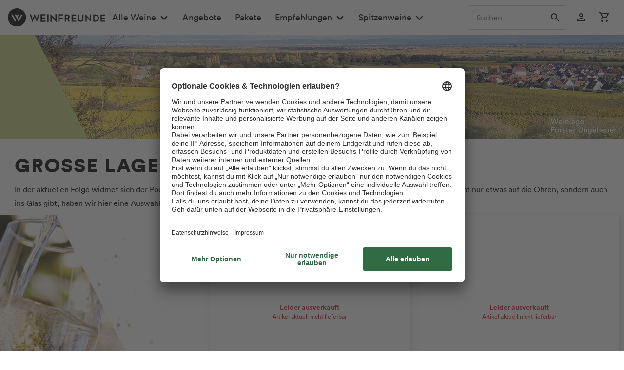

--- FILE ---
content_type: application/x-javascript
request_url: https://assets.adobedtm.com/launch-EN62d06904327344a38c97976f3c2a5af5.min.js
body_size: 60168
content:
// For license information, see `https://assets.adobedtm.com/launch-EN62d06904327344a38c97976f3c2a5af5.js`.
window._satellite=window._satellite||{},window._satellite.container={buildInfo:{minified:!0,buildDate:"2025-11-11T08:41:49Z",turbineBuildDate:"2024-08-22T17:32:44Z",turbineVersion:"28.0.0"},environment:{id:"EN62d06904327344a38c97976f3c2a5af5",stage:"production"},dataElements:{"str_payload-pageData.search.nrOfResults_eVar190":{modulePath:"core/src/lib/dataElements/customCode.js",settings:{source:function(e){return _satellite.getVar("fct_payload-pageData.path")(e,["search","nrOfResults"])}}},"str_payload-pageData.search.type_eVar189":{modulePath:"core/src/lib/dataElements/customCode.js",settings:{source:function(e){var t=_satellite.getVar("fct_payload-pageData.path")(e,["search","type"]);return"string"==typeof t?t.toLowerCase():""}}},UserStatus:{defaultValue:"",modulePath:"core/src/lib/dataElements/customCode.js",settings:{source:function(){try{return"undefined"!=typeof pageData&&void 0!==pageData.user&&void 0!==pageData.user.status?pageData.user.status:""}catch(e){return""}}}},"str_DPS-AWIN_usercentrics":{modulePath:"core/src/lib/dataElements/constant.js",settings:{value:"AWIN"}},"Order Net Revenue":{modulePath:"core/src/lib/dataElements/customCode.js",settings:{source:function(){return((_satellite.getVar("Order Total Revenue")-_satellite.getVar("Shipping Fee"))/1.19).toFixed(2)}}},obj_data_criteo:{defaultValue:"",modulePath:"core/src/lib/dataElements/customCode.js",settings:{source:function(){function e(e,t,n){return null!==e&&"object"==typeof e&&t in e?e[t]:n}function t(t,n){try{if(/Produktdetailseite/i.test(n)&&null!=t&&""!==t){var r=Object.keys(t);if(null!=r&&""!==r&&"length"in r&&r.length>0){var a=e(e(t,r[0],null),"id",null);if(null!=a&&""!==a)return a}}var i=document.querySelector(".product--detail-upper input[name='sAdd']");return null!=i&&""!==i&&"getAttribute"in i?i.getAttribute("value"):""}catch(e){return""}}function n(t){try{var n=[],r="";if(null!=t&&""!==t){for(var a=Object.keys(t),i=0;i<3&&i<a.length;i++)null!=(r=e(e(t,a[i],null),"id",null))&&""!==r&&n.push(r);if(n.length>0)return n}n=[];var o=document.querySelectorAll(".product--box");for(i=0;i<3&&i<o.length;i++)"getAttribute"in o[i]&&null!=(r=o[i].getAttribute("data-ordernumber"))&&""!==r&&n.push(r);return n}catch(e){return[]}}function r(t){try{var n=[],r={};if(null!=t&&""!==t){for(var a=Object.keys(t),i=0;i<a.length;i++)if(null!=(r=e(t,a[i],null))&&""!==r){var o={};o.id=e(r,"id",""),o.quantity=e(r,"units","").replace(/,/g,"."),o.price=parseFloat(e(r,"price","").replace(/,/g,".")),n.push(o)}if(n.length>0)return n}return n=[],"undefined"!=typeof fl_paq&&null!==fl_paq&&""!==fl_paq&&$.each(fl_paq,(function(e,t){if("addEcommerceItem"==t[0]){var r={};r.id=t[1],r.quantity=t[5].toString(),r.price=t[4].toString(),n.push(r)}})),n}catch(e){return[]}}function a(t){try{var n=[],r=e(pageData,"order",null),a={};if(null!=t&&""!==t&&null!=r&&""!==r){for(var i=Object.keys(t),o=0;o<i.length;o++)if(null!=(a=e(t,i[o],null))&&""!==a){var s={};s.id=e(a,"id",""),s.quantity=e(a,"units","").replace(/,/g,"."),s.price=parseFloat(e(a,"price","").replace(/,/g,".")),n.push(s)}if(n.length>0)return n}return n=[],"undefined"!=typeof fl_paq&&null!==fl_paq&&""!==fl_paq&&$.each(fl_paq,(function(e,t){if("addEcommerceItem"==t[0]){var r={};r.id=t[1],r.quantity=t[6].toString().replace(",",""),r.price=t[4]+"."+t[5],n.push(r)}})),n}catch(e){return[]}}try{var i=_satellite.getVar("URL"),o=e(pageData,"products",null),s=e(e(pageData,"page",null),"type",null),c=t(o,s);return/www\.weinfreunde\.(de|com\/at)\/?$/.test(i.replace(/(\?|#).*/,""))?{event:"viewHome"}:/\/checkout\/(addArticle|addPremium|cart)/.test(i)?{event:"viewBasket",item:r(o)}:/checkout\/finish\/sUniqueID/.test(i)?{event:"trackTransaction",id:_satellite.getVar("DOM_OrderId"),item:a(o)}:null!=c&&""!==c?{event:"viewItem",item:c}:/Ros.+wein|Rotwein|Weinpakete|Wei.+wein|Prickelndes|Spirituosen|Weinzubeh.+r|Angebote|Geschenkideen/i.test($("h1").text())||/Produktkategorieseite/i.test(s)||/search/.test(i)?{event:"viewList",item:n(o)}:""}catch(e){return}}}},URL_Pagename:{defaultValue:"",modulePath:"core/src/lib/dataElements/customCode.js",settings:{source:function(){var e=_satellite.getVar("fct_getObjPath")(window.pageData,["page","name"],void 0);return("string"!=typeof e||""===e||/null|undefined/i.test(e))&&(e="wf-de:"+window.location.pathname.replace(/\//g,":").replace(/^:/,"").replace(/:$/,"")),"wf-de:account"==e&&"loyalty"==_satellite.getVar("str_url-query-view")&&"logged-in"==_satellite.getVar("UserStatus")&&(e="wf-de:account:loyalty"),e.replace(/sUniqueID.*$/,"sUniqueID")}}},fct_valueAtr:{modulePath:"core/src/lib/dataElements/customCode.js",settings:{source:function(){return function(e,t,n){return null!==e&&"object"==typeof e&&""!==e&&void 0!==e[t]?e[t]:n}}}},ProductID:{defaultValue:"",modulePath:"core/src/lib/dataElements/customCode.js",settings:{source:function(){try{return""}catch(e){console.log(e)}}}},UserID:{defaultValue:"",modulePath:"core/src/lib/dataElements/customCode.js",settings:{source:function(){try{return"undefined"!=typeof pageData&&void 0!==pageData.user&&void 0!==pageData.user.id?pageData.user.id:""}catch(e){return""}}}},"str_DPS-Google-Ads-Conversion-Tracking_usercentrics":{modulePath:"core/src/lib/dataElements/constant.js",settings:{value:"Google-Ads-Conversion-Tracking"}},"Mouseflow Session ID":{defaultValue:"",storageDuration:"pageview",modulePath:"core/src/lib/dataElements/customCode.js",settings:{source:function(){var e=_satellite.cookie.get("mf_c2204041-a98f-4040-8e4f-9ca82d1be65d");return _satellite.getVar("fct_getObjPath")(_satellite.getVar("obj_optinValues_usercentrics"),[_satellite.getVar("str_DPS-Mouseflow_usercentrics")],!1)&&"string"==typeof e&&""!==e&&"string"==typeof(e=e.split("|")[0])&&""!==e?e:""}}},FilterPaginationTotalNumberOfPages:{defaultValue:"",modulePath:"core/src/lib/dataElements/customCode.js",settings:{source:function(){try{return"undefined"!=typeof pageData&&void 0!==pageData.filter&&void 0!==pageData.filter.pagination&&void 0!==pageData.filter.pagination.nrOfPages?pageData.filter.pagination.nrOfPages:""}catch(e){return""}}}},ecid_query:{defaultValue:"",modulePath:"core/src/lib/dataElements/queryStringParameter.js",settings:{name:"ecid",caseInsensitive:!0}},PageLoadTime:{defaultValue:"",modulePath:"core/src/lib/dataElements/customCode.js",settings:{source:function(){try{return window.performance&&window.performance.timing&&window.performance.timing.navigationStart?(new Date).getTime()-window.performance.timing.navigationStart:""}catch(e){return""}}}},"str_DPS-Microsoft-Advertising_usercentrics":{modulePath:"core/src/lib/dataElements/constant.js",settings:{value:"Microsoft-Advertising"}},str_debug_eVar240:{defaultValue:"",modulePath:"core/src/lib/dataElements/customCode.js",settings:{source:function(){var e="",t=_satellite.getVar("fct_getObjPath")(window.pageData,["page","name"],void 0);return("string"!=typeof t||""===t||/null|undefined/i.test(t))&&(e=e+(""===e?"":",")+"pageName is set by URL",t="wf-de:"+window.location.pathname.replace(/\//g,":").replace(/^:/,"").replace(/:$/,"")),/sUniqueID.+$/.test(t)&&(e=e+(""===e?"":",")+"pageName on order had additional information"),/sUniqueID.+$/.test(window.location.pathname)&&(e=e+(""===e?"":",")+"url on order had additional information"),e}}},"str_DPS-Solute-Conversion-Tracking_usercentrics":{modulePath:"core/src/lib/dataElements/constant.js",settings:{value:"Solute-Conversion-Tracking"}},PageUrlNoParams:{modulePath:"core/src/lib/dataElements/customCode.js",settings:{source:function(){return(window.location.protocol+"//"+window.location.hostname+window.location.pathname).replace(/sUniqueID.*/i,"sUniqueID")}}},URL:{defaultValue:"",modulePath:"core/src/lib/dataElements/pageInfo.js",settings:{attribute:"url"}},PageType:{defaultValue:"",modulePath:"core/src/lib/dataElements/customCode.js",settings:{source:function(){try{return"undefined"!=typeof pageData&&void 0!==pageData.page&&void 0!==pageData.page.type?pageData.page.type:""}catch(e){return""}}}},"Order Voucher Code":{defaultValue:"",modulePath:"core/src/lib/dataElements/javascriptVariable.js",settings:{path:"pageData.checkout.voucherCode"}},obj_data_usemax:{defaultValue:"",modulePath:"core/src/lib/dataElements/customCode.js",settings:{source:function(){function e(e,t,n){return null!==e&&"object"==typeof e&&t in e?e[t]:n}function t(){try{return $("body").hasClass("is--ctl-index")?"1":$("body").hasClass("is--ctl-listing")?"2":$("body").hasClass("is--ctl-detail")?"3":$("body").hasClass("is--ctl-checkout is--act-cart")?"4":$("body").hasClass("is--ctl-checkout is--act-finish")?"5":""}catch(e){return}}function n(t,n){try{var r="";if(null!=t&&""!==t&&Object.keys(t).length>0)return r="",$.each(t,(function(e,t){r+=(""===r?"":"|")+t.id})),r;if("2"===n){r="";var a=jQuery(".product--box");for(i=0;i<a.length;i++)r+=(""===r?"":"|")+$(a[i]).data("ordernumber").toString();return r}return"3"===n?$(".product--detail-upper  input[name='sAdd']").attr("value"):"undefined"==typeof fl_paq||null===fl_paq||""===fl_paq||!/\/checkout\/(addArticle|cart|addPremium)/i.test(_satellite.getVar("URL"))&&"4"!==n&&"5"!==n?"":(r="",$.each(fl_paq,(function(t,n){"addEcommerceItem"===e(n,"0","")&&(r+=(""===r?"":"|")+e(n,"1",""))})),r)}catch(e){return}}function r(){var e=$(".entry--total .entry--value").text().replace(",",".").trim().slice(0,-2);return e.length<=1?"00.00":4==e.length?"0"+e:""+e}function a(e){try{return"4"===e?r():void 0}catch(e){return}}function o(e){try{if("5"===e){var t=r();return"00.00"!==t?t:void 0}return}catch(e){return}}function s(e){try{var t=_satellite.getVar("DOM_OrderId");return null!=t&&""!==t||""!==(t=$("#gts-o-id").text())&&null!==t?t:"5"===e?"":void 0}catch(e){return}}function c(){try{return/wf-de:account$/i.test(e(e(pageData,"page",""),"name",""))&&/mein-konto/i.test(e(e(pageData,"page",""),"channel",""))?"login":void 0}catch(e){return}}try{var l={campaign_id:/www\.weinfreunde\.de/i.test(_satellite.getVar("URL"))?"38006":"42318",ext_domain:1,rt:1,place:"",product_id:"",basket_amount:void 0,checkout_amount:void 0,checkout_order_id:void 0,category_id:void 0,cachebuster:0},u=e(pageData,"products",null);l.place=t(),l.product_id=n(u,l.place),l.basket_amount=a(l.place),l.checkout_amount=o(l.place),l.checkout_order_id=s(l.place);var d=c();return null!=d&&""!==d&&(l.category_id=d,l.place="2"),l.cachebuster=String(Math.floor(899999999*Math.random())+1e8),l}catch(e){return}}}},DOM_VoucherCode:{defaultValue:"",modulePath:"core/src/lib/dataElements/customCode.js",settings:{source:function(){try{var e=function(e,t,n){return null!==e&&"object"==typeof e&&t in e?e[t]:n},t=e(e(pageData,"checkout",null),"voucherCode",null),n=/unknown/i.test(t);return null==t||n?null!=(t=$.trim($(".row--voucher .table--content p.content--sku").text().replace("Artikel-Nr.: ","")))?""===t&&/\/checkout\/finish\/sUniqueID\//i.test(_satellite.getVar("URL"))&&n?"unknown":t:/\/checkout\/finish\/sUniqueID\//i.test(_satellite.getVar("URL"))&&n?"unknown":"":t}catch(e){return}}}},url_ecid:{defaultValue:"",modulePath:"core/src/lib/dataElements/queryStringParameter.js",settings:{name:"ecid",caseInsensitive:!0}},FilterNew:{defaultValue:"",modulePath:"core/src/lib/dataElements/customCode.js",settings:{source:function(){if("undefined"!=typeof pageData&&void 0!==pageData.filter&&void 0!==pageData.filter.newFilter){var e="";return $.each(pageData.filter.newFilter,(function(t,n){e=t+":"+n})),e}return""}}},"str_searchflyout-term-url-query-source_eVar069":{modulePath:"core/src/lib/dataElements/customCode.js",settings:{source:function(){var e=_satellite.getVar("str_url-query-source");if(/-searchflyout_[^-]+-.*/i.test(e)){var t=e.replace(/-searchflyout_[^-]+-.*/i,"");return""!==t?t.toLowerCase():e}return e}}},"str_DPS-shopping24_usercentrics":{modulePath:"core/src/lib/dataElements/constant.js",settings:{value:"shopping24"}},"Order Total Revenue":{defaultValue:"",modulePath:"core/src/lib/dataElements/javascriptVariable.js",settings:{path:"pageData.order.totalPurchaseValue"}},"str_DPS-Sovendus_usercentrics":{modulePath:"core/src/lib/dataElements/constant.js",settings:{value:"Sovendus"}},fct_getObjPath:{modulePath:"core/src/lib/dataElements/customCode.js",settings:{source:function(){return function(e,t,n){if("object"!=typeof e||null===e||"object"!=typeof t||null===t||"number"!=typeof t.length||t.length<1)return n;for(var r=e,a=0;a<t.length;a++){if("object"!=typeof r||null===r)return n;if(!("string"==typeof t[a]||"number"==typeof t[a]&&t[a]>=0))return n;if(void 0===r[t[a]])return n;r=r[t[a]]}return r}}}},"str_navigationLink_prop10-eVar137":{modulePath:"core/src/lib/dataElements/customCode.js",settings:{source:function(){var e=_satellite.cookie.get("c_navigationClick");if((e=e.split("_")).length>3)return e.slice(3).join("_")}}},"str_payload-pageData.search.category_eVar145":{modulePath:"core/src/lib/dataElements/customCode.js",settings:{source:function(e){var t=_satellite.getVar("fct_payload-pageData.path")(e,["search","category"]);return"string"==typeof t?t.toLowerCase():""}}},IsExistingCustomer:{defaultValue:"",modulePath:"core/src/lib/dataElements/customCode.js",settings:{source:function(){try{return"undefined"!=typeof pageData&&void 0!==pageData.user&&void 0!==pageData.user.isExistingCustomer?pageData.user.isExistingCustomer:""}catch(e){return""}}}},"dl_pageData.user.customerStreams_list1":{modulePath:"core/src/lib/dataElements/javascriptVariable.js",settings:{path:"pageData.user.customerStreams"}},URL_Hostname:{defaultValue:"",modulePath:"core/src/lib/dataElements/pageInfo.js",settings:{attribute:"hostname"}},"str_DPS-trbo_usercentrics":{modulePath:"core/src/lib/dataElements/constant.js",settings:{value:"trbo"}},"str_url-query-view":{modulePath:"core/src/lib/dataElements/queryStringParameter.js",settings:{name:"view",caseInsensitive:!0}},"Random Hash":{defaultValue:"",modulePath:"core/src/lib/dataElements/customCode.js",settings:{source:function(){function e(e){for(var t="",n="abcdefghijklmnopqrstuvwxyz0123456789",r=n.length,a=0;a<e;a++)t+=n.charAt(Math.floor(Math.random()*r));return t}if(_satellite.cookie.get("randomHash"))var t=_satellite.cookie.get("randomHash");else t=e(32),_satellite.cookie.set("randomHash",t);return t}}},"str_DPS-Emarsys_usercentrics":{modulePath:"core/src/lib/dataElements/constant.js",settings:{value:"Emarsys"}},"str_url-query-source":{modulePath:"core/src/lib/dataElements/queryStringParameter.js",settings:{name:"source",caseInsensitive:!0}},FilterPaginationNumberOfElementsPerPage:{defaultValue:"",modulePath:"core/src/lib/dataElements/customCode.js",settings:{source:function(){try{return"undefined"!=typeof pageData&&void 0!==pageData.filter&&void 0!==pageData.filter.pagination&&void 0!==pageData.filter.pagination.nrOfElementsPerPage?pageData.filter.pagination.nrOfElementsPerPage:""}catch(e){return""}}}},DOM_PageChannel:{defaultValue:"",modulePath:"core/src/lib/dataElements/customCode.js",settings:{source:function(){try{return"undefined"!=typeof pageData&&void 0!==pageData.page&&void 0!==pageData.page.channel?pageData.page.channel:jQuery(".listing-header h1").text().toLowerCase()}catch(e){return""}}}},"Shipping Fee":{modulePath:"core/src/lib/dataElements/javascriptVariable.js",settings:{path:"pageData.checkout.shippingFee"}},ErrorMessage:{defaultValue:"",modulePath:"core/src/lib/dataElements/customCode.js",settings:{source:function(){return""}}},query_icid:{defaultValue:"",modulePath:"core/src/lib/dataElements/queryStringParameter.js",settings:{name:"icid",caseInsensitive:!0}},"str_launch-date-rule-trigger_evar248":{modulePath:"core/src/lib/dataElements/customCode.js",settings:{source:function(e){var t=_satellite.getVar("fct_getObjPath"),n=(t(_satellite,["property","name"],"")||"").replace(/\|/g,".")+"|"+(t(_satellite,["buildInfo","buildDate"],"")||"").replace(/\|/g,".")+"|",r=(t(e,["$rule","name"],"")||"").replace(/\|/g,"."),a=(n=n+r+"|",t(e,["identifier"],"")||"");if("string"==typeof a&&""!==a&&/.+/.test(a)?n+=a.replace(/\|/g,"."):"string"==typeof(a=t(e,["nativeEvent","type"],"")||"")&&""!==a&&/.+/.test(a)?n=n+"CE-"+a.replace(/\|/g,"."):"string"==typeof(a=t(e,["$type"],"")||"")&&""!==a&&/.+/.test(a)&&(n+=a.replace(/\|/g,".")),n.length>254){for(var i=r.split("_"),o="",s=0;s<i.length-1;s++)o=o+(""===o?"":"_")+i[s];(n=n.replace(r,o)).length>254&&(n=n.substr(0,255))}return n}}},AdobeProducts:{defaultValue:"",modulePath:"core/src/lib/dataElements/customCode.js",settings:{source:function(e){function t(e,t,n){return null!==e&&"object"==typeof e&&t in e?e[t]:n}try{var n="",r=0,a=0,i=0,o=_satellite.getVar("fct_getObjPath"),s=o(window.pageData,"order",void 0);s="object"==typeof s&&null!==s;var c=o(e,["identifier"],"");if(/addToCart/i.test(c)){var l=o(e,["detail","addToCart","products"],void 0),u=o(e,["detail","addToCart","context"],void 0);if("object"==typeof l&&null!==l)for(var d=Object.keys(l),f=0;f<d.length;f++)n+=""===n?"":",",b="string"==typeof(b=o(l,[d[f],"name"],"kein Name vorhanden"))&&""!==b?b.replace(/,/g,""):"kein Name vorhanden",r=parseInt((""+o(l,[d[f],"units"],"1")).replace(/,/g,".")),r=isNaN(r)?0:r,a=parseFloat((""+o(l,[d[f],"price"],"0")).replace(/,/g,".")),a=isNaN(a)?0:a,i=parseFloat((""+o(l,[d[f],"totalProductValue"],(r*a).toFixed(4))).replace(/,/g,".")).toFixed(4),a=a.toFixed(4),n=(n=n+";"+o(l,[d[f],"id"],"")+";"+r+";"+i+";;")+"eVar10="+u+"|eVar81="+a+"|eVar82="+o(l,[d[f],"actionType"],"")+"|eVar83="+b+"|eVar127="+o(l,[d[f],"disturberType"],"").replace(/,/g,"")+"|eVar152="+o(l,[d[f],"category"],"");return n}var p=window.pageData||null;if(s=void 0!==t(p,"order",void 0),null!=p&&""!==p&&(/^(Startseite|Produktdetailseite|Produktkategorieseite|Warenkorb)$/i.test(t(t(p,"page",""),"type",""))||s))return $.each(t(p,"products",[]),(function(e,o){n+=""===n?"":",",b=null!=(b=t(o,"name",""))&&""!==b?o.name.replace(/,/g,""):"kein Name vorhanden",r=parseInt(t(o,"units","0").replace(/,/g,".")),r=isNaN(r)?0:r,a=parseFloat(t(o,"price","0").replace(/,/g,".")),a=isNaN(a)?0:a,i=parseFloat(t(o,"totalProductValue",(r*a).toFixed(4)).replace(/,/g,".")).toFixed(4),a=a.toFixed(4),n+=";"+t(o,"id","")+";"+r+";"+i+";;",n+=s?"eVar81="+a+"|eVar83="+b+"|eVar127="+t(o,"disturberType","").replace(/,/g,"")+"|eVar82="+t(o,"actionType",""):"eVar81="+a+"|eVar152="+t(o,"category","")+"|eVar83="+b+"|eVar127="+t(o,"disturberType","").replace(/,/g,"")+"|eVar82="+t(o,"actionType","")})),n;if(/checkout\/finish\/sUniqueID/i.test(_satellite.getVar("URL"))){for(_satellite.track("TrackingDebug","AdobeProducts - DataElement - READHTML Order"),prodList=jQuery(".row--product"),f=0;f<prodList.length;f++){var g=$(prodList[f]).find(".table--media-inner source").attr("srcset"),m=g.lastIndexOf("/"),h=g.substring(m+1),v=h.lastIndexOf("_"),b=$(prodList[f]).find(" .table--media-inner a.table--media-link").attr("title").replace(/\s"/g,"").replace(/"\s/g,"").replace(/,/g,""),y=h.substring(v,-1),_=$(prodList[f]).find(".column--quantity ").text().replace("Menge","").replace(/,/g,".");a=$(prodList[f]).find(".column--total-price").text().replace(",",".").replace("\u20ac","").replace("Gesamtpreis",""),_=jQuery.trim(_)||"1",a=jQuery.trim(a)||"0.0000";var C=parseFloat(_),S=parseFloat(a),k=(S/C).toFixed(4);a=S.toFixed(4),n=n+(""===n?"":",")+";"+y+";"+_+";"+a+";;eVar81="+k+"|eVar83="+b+"|eVar127="}return n}return 1==jQuery(".product--details").length?(_satellite.track("TrackingDebug","AdobeProducts - DataElement - READHTML Detail"),";"+jQuery(".product--detail-upper input[name='sAdd']").attr("value").replace(/,/g,"")+";1;"+jQuery(".product--detail-upper [itemprop='price']").attr("content").replace(/,/g,"")+";;|eVar81="+jQuery(".product--detail-upper [itemprop='price']").attr("content").replace(/,/g,"")+"|eVar152="+jQuery(".listing-header h1").text().toLowerCase()+"|eVar83="+$.trim($("h1.product--title").text().replace(/\s"/g,"").replace(/"\s/g,"").replace(/,/g,""))+"|eVar127="):""}catch(e){return console.log(e),_satellite.track("TrackingDebug","AdobeProducts - DataElement - "+e.message),""}}}},"str_DPS-Usercentrics-Consent-Management-Platform_usercentrics":{modulePath:"core/src/lib/dataElements/constant.js",settings:{value:"Usercentrics-Consent-Management-Platform"}},CheckoutVoucherType:{defaultValue:"",modulePath:"core/src/lib/dataElements/customCode.js",settings:{source:function(){try{return"undefined"!=typeof pageData&&void 0!==pageData.checkout&&void 0!==pageData.checkout.voucherType?pageData.checkout.voucherType:""}catch(e){return""}}}},FilterSorting:{defaultValue:"",modulePath:"core/src/lib/dataElements/customCode.js",settings:{source:function(){try{return"undefined"!=typeof pageData&&void 0!==pageData.filter&&void 0!==pageData.filter.sorting?pageData.filter.sorting:""}catch(e){return""}}}},"str_url-query-nsctrid_Hearts-Science":{defaultValue:"",modulePath:"core/src/lib/dataElements/queryStringParameter.js",settings:{name:"nsctrid",caseInsensitive:!0}},"str_DPS-Mouseflow_usercentrics":{modulePath:"core/src/lib/dataElements/constant.js",settings:{value:"Mouseflow"}},"FilterActive:Value":{defaultValue:"",modulePath:"core/src/lib/dataElements/customCode.js",settings:{source:function(){try{if("undefined"!=typeof pageData&&void 0!==pageData.filter&&void 0!==pageData.filter.activeFilters){var e="";return Object.keys(pageData.filter.activeFilters).length,$.each(pageData.filter.activeFilters,(function(t,n){e=e+(""===e?"":",")+n})),e}}catch(e){return""}}}},paybackAvailable:{defaultValue:"",modulePath:"core/src/lib/dataElements/customCode.js",settings:{source:function(){try{return"undefined"!=typeof pageData&&void 0!==pageData.user&&void 0!==pageData.user.payback?pageData.user.payback:""}catch(e){return""}}}},"str_DPS-Criteo-OneTag_usercentrics":{modulePath:"core/src/lib/dataElements/constant.js",settings:{value:"Criteo-OneTag"}},"Order ID":{defaultValue:"",modulePath:"core/src/lib/dataElements/javascriptVariable.js",settings:{path:"pageData.order.id"}},"fct_payload-pageData.path":{modulePath:"core/src/lib/dataElements/customCode.js",settings:{source:function(){return function(e,t){var n=_satellite.getVar("fct_getObjPath"),r=n(e,["detail"].concat(t),void 0);return null!=r||null!=(r=n(window.pageData,t,void 0))?r:void 0}}}},"str_DPS-Facebook-Pixel_usercentrics":{modulePath:"core/src/lib/dataElements/constant.js",settings:{value:"Facebook-Pixel"}},AdobeEvent:{defaultValue:"",modulePath:"core/src/lib/dataElements/customCode.js",settings:{source:function(){function e(e,t,n){return null!==e&&"object"==typeof e&&t in e?e[t]:n}try{var t=window.pageData||null,n=e(e(t,"page",""),"type",""),r=_satellite.getVar("URL");if(null!=t&&""!==t){if(/^Produktdetailseite$/i.test(n))return"event1, prodView, event4";if(void 0!==t.search)return"event1";if(void 0!==e(e(t,"filter",void 0),"activeFilters",void 0))return"event1, event3";if(/^Warenkorb$/i.test(n))return"event1, event36, event233="+e(e(t,"checkout",""),"shippingFee","")+(void 0!==e(e(t,"checkout",void 0),"voucherValue",void 0)?", event20="+t.checkout.voucherValue:"");if(/^Checkout$/i.test(n)&&/^wf-(de|at:at):checkout:shippingPayment$/i.test(e(e(t,"page",""),"name","")))return"event1, event33, event233="+e(e(t,"checkout",""),"shippingFee","")+(void 0!==e(e(t,"checkout",void 0),"voucherValue",void 0)?", event20="+t.checkout.voucherValue:"");if(/^wf-(de|at:at):checkout(:confirm)?$/i.test(e(e(t,"page",""),"name","")))return"event1, event35, event233="+e(e(t,"checkout",""),"shippingFee","")+(void 0!==e(e(t,"checkout",void 0),"voucherValue",void 0)?", event20="+t.checkout.voucherValue:"");if(void 0!==e(e(t,"order",void 0),"id",void 0))return"event1, event34, purchase, event233="+e(e(t,"checkout",""),"shippingFee","")+", event57="+e(e(t,"order",""),"totalPurchaseValue","")+(void 0!==e(e(t,"checkout",void 0),"voucherValue",void 0)?", event178, event20="+t.checkout.voucherValue:"")+(void 0!==e(e(t,"order",void 0),"nrOfPaybackPoints",void 0)?", event286="+t.order.nrOfPaybackPoints+":"+t.order.id:"")}if(/\/checkout\/(addArticle|addPremium|cart)/i.test(r))return"event1, scView, scOpen";if(/\/address\?checkout-start=/i.test(r))return"event1, scCheckout, event31";if(/\/checkout\/shippingPayment/i.test(r))return"event1, event33";if(/\/checkout\/confirm/i.test(r))return"event1, event35";if(/\/checkout\/finish\/sUniqueID\//i.test(r)){var a=_satellite.getVar("DOM_VoucherCode");return"event1, purchase, event34"+(""===a?"":", event20="+a)}return""}catch(e){return console.log(e),_satellite.track("TrackingDebug","AdobeEvent - DataElement - "+e.message),""}}}},"str_DPS-Guenstiger-de-Sales-Tracking_usercentrics":{modulePath:"core/src/lib/dataElements/constant.js",settings:{value:"Guenstiger-de-Sales-Tracking"}},URL_Country:{defaultValue:"",modulePath:"core/src/lib/dataElements/customCode.js",settings:{source:function(){try{return/\.com\/at|-at\.wein/i.test(_satellite.getVar("URL"))?"at":"de"}catch(e){return""}}}},"str_searchflyout-category-url-query-source_eVar145":{modulePath:"core/src/lib/dataElements/customCode.js",settings:{source:function(){var e=_satellite.getVar("str_url-query-source");if(/-searchflyout_[^-]+-.*/i.test(e)){var t=e.replace(/^.*-searchflyout_[^-]+-/i,"");return""!==t?t.toLowerCase():e}return e}}},AwinCommissionGroup:{defaultValue:"",modulePath:"core/src/lib/dataElements/customCode.js",settings:{source:function(){try{var e=function(e,t,n){return null!==e&&"object"==typeof e&&t in e?e[t]:n},t="",n=e(e(pageData,"user",null),"isExistingCustomer",null),r=e(e(pageData,"checkout",null),"voucherType",null),a=e(e(pageData,"checkout",null),"voucherCode",null);return t=null!=n&&/true/.test(n)?"bestandskunde":"neukunde",null==r||""==r||null==a||/unknown/i.test(a)||(t+="-g"),t}catch(e){return}}}},"str_payload-pageData.search.term_eVar069":{modulePath:"core/src/lib/dataElements/customCode.js",settings:{source:function(e){var t=_satellite.getVar("fct_payload-pageData.path")(e,["search","term"]);return"string"==typeof t?t.toLowerCase():""}}},"Adobe Visitor ID":{defaultValue:"",modulePath:"core/src/lib/dataElements/customCode.js",settings:{source:function(){return _satellite.getVisitorId().getMarketingCloudVisitorID()}}},FilterPaginationCurrentPage:{defaultValue:"",modulePath:"core/src/lib/dataElements/customCode.js",settings:{source:function(){try{return"undefined"!=typeof pageData&&void 0!==pageData.filter&&void 0!==pageData.filter.pagination&&void 0!==pageData.filter.pagination.currentPage?pageData.filter.pagination.currentPage:""}catch(e){return""}}}},"str_DPS-usemax-advertisement_usercentrics":{modulePath:"core/src/lib/dataElements/constant.js",settings:{value:"usemax-advertisement"}},"str_DPS-Adobe-Launch_usercentrics":{modulePath:"core/src/lib/dataElements/constant.js",settings:{value:"Adobe-Launch"}},"str_payload-pageData.search.sorting_eVar229":{modulePath:"core/src/lib/dataElements/customCode.js",settings:{source:function(e){var t=_satellite.getVar("fct_payload-pageData.path")(e,["search","sorting"]);return"string"==typeof t?t.toLowerCase():""}}},"coo_c-navigationClick_eVar142":{defaultValue:"",modulePath:"core/src/lib/dataElements/cookie.js",settings:{name:"c_navigationClick"}},"str_searchflyout-type-url-query-source_eVar189":{modulePath:"core/src/lib/dataElements/customCode.js",settings:{source:function(){var e=_satellite.getVar("str_url-query-source");if(/-searchflyout_[^-]+-.*/i.test(e)){var t=e.replace(/searchflyout_[^-]+-.*/i,""),n=e.replace(/^.*-searchflyout_[^-]+/i,""),r=e.replace(t,"").replace(n,"");return""!==r?r.toLowerCase():e}return e}}},FilterActive:{defaultValue:"",modulePath:"core/src/lib/dataElements/customCode.js",settings:{source:function(){try{return"undefined"!=typeof pageData&&void 0!==pageData.filter&&void 0!==pageData.filter.activeFilters?Object.keys(pageData.filter.activeFilters):""}catch(e){return""}}}},"coo_nsctridCookie_Hearts-Science":{defaultValue:"",modulePath:"core/src/lib/dataElements/cookie.js",settings:{name:"nsctrid"}},"Report Suite":{defaultValue:"",modulePath:"core/src/lib/dataElements/customCode.js",settings:{source:function(){var e=_satellite.getVar("fct_getObjPath")(_satellite,["environment","stage"],"");return"production"!==e||"production"===e&&/rdss.it/i.test(window.location.hostname)?"rewweinfreundedev":"rewweinfreundeprod"}}},"str_runtime-environment":{modulePath:"core/src/lib/dataElements/runtimeEnvironment.js",settings:{attribute:"environmentStage"}},URL_Referrer:{defaultValue:"",modulePath:"core/src/lib/dataElements/customCode.js",settings:{source:function(){return document.referrer}}},"fct_gtag-Handling-Consent-Mode":{modulePath:"core/src/lib/dataElements/customCode.js",settings:{source:function(){return function(e,t,n){function r(){if(Array.isArray(window.dataLayer))for(var e=0;e<window.dataLayer.length;e++)if("consent"===window.dataLayer[e][0]&&"default"===window.dataLayer[e][1])return!0;return!1}function a(e,t,n,r,i){e--,n()?r():e>=0?setTimeout((function(){a(e,t,n,r)}),t):i()}function i(e,t){return"object"==typeof e&&null!==e&&"object"==typeof t&&null!==t&&e.ad_user_data===t.ad_user_data&&e.ad_personalization===t.ad_personalization&&e.ad_storage===t.ad_storage&&e.analytics_storage===t.analytics_storage}function o(e){if(window.dataLayer=window.dataLayer||[],window.gtag=window.gtag||function(){dataLayer.push(arguments)},"object"==typeof e&&null!==e&&/granted|denied/.test(e.ad_user_data)&&/granted|denied/.test(e.ad_personalization)&&/granted|denied/.test(e.ad_storage)&&/granted|denied/.test(e.analytics_storage)){for(var t=window.dataLayer.length-1;t>=0;t--)if("consent"===window.dataLayer[t][0]&&/default|update/.test(window.dataLayer[t][1])&&i(e,window.dataLayer[t][2]))return;gtag("consent","update",e)}}function s(e){var t=_satellite.getVar("hidden_bol_is-gtag-script-added");if("boolean"!=typeof t||!t){var n=document.createElement("script");n.async=!0,n.src="https://www.googletagmanager.com/gtag/js?id="+e,document.head.appendChild(n),_satellite.setVar("hidden_bol_is-gtag-script-added",!0)}}function c(){o(n),s(e),t()}function l(){window.dataLayer=window.dataLayer||[],window.gtag=function(){dataLayer.push(arguments)},gtag("consent","default",{ad_user_data:"granted",ad_personalization:"granted",ad_storage:"granted",analytics_storage:"granted",wait_for_update:2e3}),c()}a(20,500,(function(){return"function"==typeof window.gtag&&r()}),c,l)}}}},CheckoutCustomerStatus:{defaultValue:"",modulePath:"core/src/lib/dataElements/customCode.js",settings:{source:function(){try{return"undefined"!=typeof pageData&&void 0!==pageData.checkout&&void 0!==pageData.checkout.customerStatus?pageData.checkout.customerStatus:""}catch(e){return""}}}},ReferrerNoParams:{modulePath:"core/src/lib/dataElements/customCode.js",settings:{source:function(){return _satellite.getVar("URL_Referrer").split("?")[0].replace(/sUniqueID.*/i,"sUniqueID")}}},"str_DPS-Adobe-Analytics_usercentrics":{modulePath:"core/src/lib/dataElements/constant.js",settings:{value:"Adobe-Analytics"}},bol_containerRuleCondition:{modulePath:"core/src/lib/dataElements/customCode.js",settings:{source:function(e){var t=_satellite.getVar("fct_getObjPath"),n=function(e,t){var n=t(e,["usercentrics","consent"],""),r=!0===t(_satellite.getVar("obj_optinValues_usercentrics"),[n],!1);return(!0===t(e,["usercentrics","optout"],!1)?!r:r)&&(!/consentUpdate-launch/i.test(t(e,["event","identifier"],""))||r!==t(e,["event","detail","previousConsent",n],r))},r=function(e,t){return!0!==t(e,["oncePerPage"],!1)||!/fired/i.test(_satellite.getVar(t(e,["event","$rule","name"],"").replace(/\./g,"")))};return n(e,t)&&r(e,t)}}},Day:{defaultValue:"",modulePath:"core/src/lib/dataElements/customCode.js",settings:{source:function(){try{var e=new Date,t=e.getDay();switch(e.getHours(),e.getMinutes(),t){case 0:return"sunday";case 1:return"monday";case 2:return"tuesday";case 3:return"wednesday";case 4:return"thursday";case 5:return"friday";case 6:return"saturday"}}catch(e){return""}}}},obj_optinValues_usercentrics:{modulePath:"core/src/lib/dataElements/customCode.js",settings:{source:function(e){function t(e,t,n){e.tms=!0,e.necessaryCookies=!0,e.cmpPlatform=!0,e.marketingBilling=!0,e.basicWebAnalytics=!0,e.fraudProtection=!0,e.advertisingOnsite=!0,e.conversionOptimization=t,e.advancedWebAnalytics=t,e.personalAdsOnsite=n,e.remarketingOffsite=n,e.userProfiling=n,e.sessionMonitoring=n}function n(e,n){try{var r=_satellite.getVar("fct_getObjPath");if(void 0===window.localStorage||null===window.localStorage||""===window.localStorage)return;var a=localStorage.getItem("uc_settings");if(null==a||""===a)return;if(null==(a=r(a=JSON.parse(a),["services"],void 0))||""===a||a.length<1)return;var i="object"==typeof UC_UI&&null!==UC_UI&&"function"==typeof UC_UI.getServicesBaseInfo?UC_UI.getServicesBaseInfo():void 0,o={},s={},c="",l="";if("object"==typeof i&&null!==i&&"number"==typeof i.length&&i.length>0)for(var u=0;u<i.length;u++)c=r(i,[u,"id"],""),l=r(i,[u,"name"],""),
"string"==typeof c&&""!==c&&"string"==typeof l&&""!==l&&(o[c]=l.replace(/[^A-Za-z0-9]/g,"-").replace(/--+/g,"-"),s[c]=r(i,[u,"categorySlug"],""));var d={},f=!0,p=!1,g=!1,m=!0,h=!0,v=!1,b=!1;for(u=0;u<a.length;u++)null!=(l=null==(l=e[c=r(a,[u,"id"],"")])||""===l?o[c]:l)&&""!==l&&(d[l]=r(a,[u,"status"],!1),f=!1,"marketing"!==s[c]&&"marketing"!==n[c]||(p=!0,v=v||d[l],d[l]||(m=!1)),"essential"!==s[c]&&"essential"!==n[c]||(g=!0,b=b||d[l],d[l]||(h=!1)));if(f)return;return t(d,m&&p,h&&g),d.cmpStatus="2:"+(m&&p?"a":v?"custom":"na")+"|3:"+(h&&g?"a":b?"custom":"na"),d}catch(e){_satellite.logger.log("obj_optinValues_usercentrics ERROR:",e)}}function r(e,t){try{var n=_satellite.cookie.get("consentSettings")&&JSON.parse(_satellite.cookie.get("consentSettings"));if(null==n||""===n||Object.keys(n)<1)return;for(var r={},a=Object.keys(e),i=0;i<a.length;i++)r[e[a[i]]]=t[a[i]];for(var o=!1,s=!1,c=!0,l=!0,u=!1,d=!1,f=Object.keys(n),p=0;p<f.length;p++)n[f[p]]=1===n[f[p]]||!0===n[f[p]]||"true"===n[f[p]],"marketing"===r[f[p]]&&(o=!0,u=u||n[f[p]],n[f[p]]||(c=!1)),"essential"===r[f[p]]&&(s=!0,d=d||n[f[p]],n[f[p]]||(l=!1));return n.cmpStatus="2:"+(c&&o?"a":u?"custom":"na")+"|3:"+(l&&s?"a":d?"custom":"na"),n}catch(e){_satellite.logger.log("obj_optinValues_usercentrics ERROR:",e)}}function a(e,t,n,r){if(e!==t)for(var a=Object.keys(t),i=0;i<a.length;i++)e.hasOwnProperty(a[i])||(e[a[i]]=t[a[i]],_satellite.logger.warn("obj_optinValues_usercentrics reason="+n+" recalculate="+r+" for saving consent missing prop "+a[i]));var o=Object.keys(e),s={};for(i=0;i<o.length;i++)"cmpStatus"!==o[i]&&(s[o[i]]=e[o[i]]?1:0);var c="weinfreunde.de",l=window.location.hostname.split(".");return l.length>1&&(c=l[l.length-2]+"."+l[l.length-1]),_satellite.cookie.set("consentSettings",JSON.stringify(s),{expires:790,domain:c}),e.reason=n,e.recalculate=r,_satellite.setVar("hiddenOptinValues",e),e}var i="useLocalStorage"===e,o=_satellite.getVar("hiddenOptinValues");if(null!=o&&""!==o&&!i)return o;var s={"Usercentrics-Consent-Management-Platform":!0,"Adobe-Launch":!0,AWIN:!0,Cloudflare:!0,"Funktionale-Cookies":!0,Sovendus:!0,"Adobe-Analytics":!1,"Criteo-OneTag":!1,Emarsys:!1,"Microsoft-Advertising":!1,Mouseflow:!1,"Facebook-Pixel":!1,"usemax-advertisement":!1,"Google-Ads-Conversion-Tracking":!1,shopping24:!1,"Guenstiger-de-Sales-Tracking":!1,trbo:!1,"Solute-Conversion-Tracking":!1,cmpStatus:"no-interaction"};t(s,!1,!1);var c={H1Vl5NidjWX:"Usercentrics-Consent-Management-Platform",nGKcQgAF:"Adobe-Launch",SyfKc4oOjWQ:"AWIN",HkIVcNiuoZX:"Cloudflare",pe1110CdLHKmPE:"Funktionale-Cookies","sYK4JUBHgRE4-K":"Sovendus",ahYntYbZqaoYs0:"Adobe-Analytics","SystcNs_i-X":"Criteo-OneTag","S16u54s_i-Q":"Emarsys",BkeKqEjuoZQ:"Microsoft-Advertising","rJgz9Nj_o-m":"Mouseflow",ko1w5PpFl:"Facebook-Pixel",SkL3gqEiujbX:"usemax-advertisement",twMyStLkn:"Google-Ads-Conversion-Tracking",H1yt9Vsdib7:"shopping24","ep-BhK0PgZZvla":"Guenstiger-de-Sales-Tracking",ryxCCtrEX:"trbo",yJOiqGkWiqP13f:"Solute-Conversion-Tracking"},l={H1Vl5NidjWX:"functional",nGKcQgAF:"functional",SyfKc4oOjWQ:"functional",HkIVcNiuoZX:"functional",pe1110CdLHKmPE:"functional","sYK4JUBHgRE4-K":"functional",ahYntYbZqaoYs0:"marketing","SystcNs_i-X":"essential","S16u54s_i-Q":"essential",BkeKqEjuoZQ:"essential","rJgz9Nj_o-m":"essential",ko1w5PpFl:"essential",SkL3gqEiujbX:"essential",twMyStLkn:"essential",H1yt9Vsdib7:"essential","ep-BhK0PgZZvla":"essential",ryxCCtrEX:"essential",yJOiqGkWiqP13f:"essential"},u=n(c,l);return null!=u&&""!==u?a(u,s,"localstorage",i):null!=(u=r(c,l))&&""!==u?a(u,s,"cookie",i):a(s,s,"default",i)}}},"str_URL-querywhitelist_pageURL":{modulePath:"core/src/lib/dataElements/customCode.js",settings:{source:function(){var e=window.location.search.match(/(\?|&)[^&]+/g),t="";if("object"==typeof e&&null!==e&&"number"==typeof e.length&&e.length>0)for(var n=0;n<e.length;n++)/gclid|ef_id|s_kwcid|msclkid/i.test(e[n])&&(t=t+(""===t?"?":"&")+e[n].replace("?","").replace("&",""));return _satellite.getVar("PageUrlNoParams")+t}}},DOM_ProductDetail_ID:{defaultValue:"",modulePath:"core/src/lib/dataElements/customCode.js",settings:{source:function(){try{if("undefined"!=typeof pageData&&void 0!==pageData.products&&void 0!==pageData.page&&void 0!==pageData.page.type&&/Produktdetailseite/i.test(pageData.page.type)){var e=Object.keys(pageData.products);if(null!=e&&""!==e&&e.length>0&&"id"in pageData.products[e[0]])return pageData.products[e[0]].id}return jQuery("body").hasClass("is--ctl-detail")?jQuery(".product--detail-upper  input[name='sAdd']").attr("value"):""}catch(e){return""}}}},AwinTotalAmount:{defaultValue:"",modulePath:"core/src/lib/dataElements/customCode.js",settings:{source:function(){var e=pageData.order.totalPurchaseValue,t=pageData.checkout.shippingFee,n=1.19;return new Date(Date.now()).getFullYear()<2021&&(n=1.16),(e-t)/n}}},DOM_OrderId:{defaultValue:"",modulePath:"core/src/lib/dataElements/customCode.js",settings:{source:function(){try{var e=function(e,t,n){return null!==e&&"object"==typeof e&&t in e?e[t]:n},t=e(e(pageData,"order",null),"id",null);if(null!=t&&""!==t)return t;var n=$(".finish--details .payment--content").contents().filter((function(){return this.nodeType==Node.TEXT_NODE&&!this.nodeValue.match(/^\s*$/)})).toArray();return jQuery.trim(n[0].nodeValue)||0}catch(e){return}}}},void_setOncePerPage:{modulePath:"core/src/lib/dataElements/customCode.js",settings:{source:function(e){_satellite.setVar(_satellite.getVar("fct_getObjPath")(e,["$rule","name"],"").replace(/\./g,""),"fired")}}},optinValuesEcid:{defaultValue:"",modulePath:"core/src/lib/dataElements/customCode.js",settings:{source:function(){var e=_satellite.getVar("obj_optinValues_usercentrics")[_satellite.getVar("str_DPS-Adobe-Analytics_usercentrics")];return{ecid:e,aa:e}}}},UserGender:{defaultValue:"",modulePath:"core/src/lib/dataElements/customCode.js",settings:{source:function(){try{return"undefined"!=typeof pageData&&void 0!==pageData.user&&void 0!==pageData.user.gender?pageData.user.gender:""}catch(e){return""}}}}},extensions:{"adobe-mcid":{displayName:"Experience Cloud ID Service",hostedLibFilesBaseUrl:"https://assets.adobedtm.com/extensions/EP31a59fd25d824db7be52972a70e94c1c/",settings:{orgId:"65BE20B35350E8DE0A490D45@AdobeOrg",variables:[{name:"disableThirdPartyCalls",value:"true"},{name:"disableIdSyncs",value:"true"},{name:"disableThirdPartyCookies",value:"true"}],doesOptInApply:!0,previousPermissions:"%optinValuesEcid%"},modules:{"adobe-mcid/src/lib/sharedModules/mcidInstance.js":{script:function(e,t,n,r){"use strict";var a=n("@adobe/reactor-document"),i=n("../codeLibrary/VisitorAPI"),o=n("../../view/utils/timeUnits"),s=function(e){return e.reduce((function(e,t){var n=/^(true|false)$/i.test(t.value)?JSON.parse(t.value):t.value;return e[t.name]=n,e}),{})},c=function(e){var t=r.getExtensionSettings();if("string"!=typeof t.orgId)throw new TypeError("Org ID is not a string.");var n=s(t.variables||[]),a=t.doesOptInApply;a&&("boolean"==typeof a?n.doesOptInApply=a:t.optInCallback&&(n.doesOptInApply=t.optInCallback));var i=t.isOptInStorageEnabled;i&&(n.isOptInStorageEnabled=i);var c=t.optInCookieDomain;c&&(n.optInCookieDomain=c);var l=t.optInStorageExpiry;if(l){var u=t.timeUnit;if(u&&o[u]){var d=l*o[u];n.optInStorageExpiry=d}}else!0===i&&(n.optInStorageExpiry=33696e3);var f=t.previousPermissions;f&&(n.previousPermissions=f);var p=t.preOptInApprovals;if(p)n.preOptInApprovals=p;else{var g=t.preOptInApprovalInput;g&&(n.preOptInApprovals=g)}var m=t.isIabContext;m&&(n.isIabContext=m);var h=e.getInstance(t.orgId,n);return r.logger.info('Created instance using orgId: "'+t.orgId+'"'),r.logger.info("Set variables: "+JSON.stringify(n)),h.getMarketingCloudVisitorID((function(e){r.logger.info("Obtained Marketing Cloud Visitor Id: "+e)}),!0),h},l=function(e){return(r.getExtensionSettings().pathExclusions||[]).some((function(t){return t.valueIsRegex?new RegExp(t.value,"i").test(e):t.value===e}))},u=null;_satellite.getVisitorId=function(){return u},l(a.location.pathname)?r.logger.warn("MCID library not loaded. One of the path exclusions matches the current path."):u=c(i),e.exports=u},name:"mcid-instance",shared:!0},"adobe-mcid/src/lib/codeLibrary/VisitorAPI.js":{script:function(e){e.exports=(function(){"use strict";function e(t){return(e="function"==typeof Symbol&&"symbol"==typeof Symbol.iterator?function(e){return typeof e}:function(e){return e&&"function"==typeof Symbol&&e.constructor===Symbol&&e!==Symbol.prototype?"symbol":typeof e})(t)}function t(e,t,n){return t in e?Object.defineProperty(e,t,{value:n,enumerable:!0,configurable:!0,writable:!0}):e[t]=n,e}function n(){return{callbacks:{},add:function(e,t){this.callbacks[e]=this.callbacks[e]||[];var n=this.callbacks[e].push(t)-1,r=this;return function(){r.callbacks[e].splice(n,1)}},execute:function(e,t){if(this.callbacks[e]){t=(t=void 0===t?[]:t)instanceof Array?t:[t];try{for(;this.callbacks[e].length;){var n=this.callbacks[e].shift();"function"==typeof n?n.apply(null,t):n instanceof Array&&n[1].apply(n[0],t)}delete this.callbacks[e]}catch(e){}}},executeAll:function(e,t){(t||e&&!j.isObjectEmpty(e))&&Object.keys(this.callbacks).forEach((function(t){var n=void 0!==e[t]?e[t]:"";this.execute(t,n)}),this)},hasCallbacks:function(){return Boolean(Object.keys(this.callbacks).length)}}}function r(e,t,n){var r=null==e?void 0:e[t];return void 0===r?n:r}function a(e){for(var t=/^\d+$/,n=0,r=e.length;n<r;n++)if(!t.test(e[n]))return!1;return!0}function i(e,t){for(;e.length<t.length;)e.push("0");for(;t.length<e.length;)t.push("0")}function o(e,t){for(var n=0;n<e.length;n++){var r=parseInt(e[n],10),a=parseInt(t[n],10);if(r>a)return 1;if(a>r)return-1}return 0}function s(e,t){if(e===t)return 0;var n=e.toString().split("."),r=t.toString().split(".");return a(n.concat(r))?(i(n,r),o(n,r)):NaN}function c(e){return e===Object(e)&&0===Object.keys(e).length}function l(e){return"function"==typeof e||e instanceof Array&&e.length}function u(){var e=arguments.length>0&&void 0!==arguments[0]?arguments[0]:"",t=arguments.length>1&&void 0!==arguments[1]?arguments[1]:function(){return!0};this.log=ue("log",e,t),this.warn=ue("warn",e,t),this.error=ue("error",e,t)}function d(){var e=(arguments.length>0&&void 0!==arguments[0]?arguments[0]:{}).cookieName,t=(arguments.length>1&&void 0!==arguments[1]?arguments[1]:{}).cookies;if(!e||!t)return{get:De,set:De,remove:De};var n={remove:function(){t.remove(e)},get:function(){var n=t.get(e),r={};try{r=JSON.parse(n)}catch(n){r={}}return r},set:function(r,a){a=a||{};var i=n.get(),o=Object.assign(i,r);t.set(e,JSON.stringify(o),{domain:a.optInCookieDomain||"",cookieLifetime:a.optInStorageExpiry||3419e4,secure:a.secure,sameSite:a.sameSite,expires:!0})}};return n}function f(e){this.name=this.constructor.name,this.message=e,"function"==typeof Error.captureStackTrace?Error.captureStackTrace(this,this.constructor):this.stack=new Error(e).stack}function p(){function e(e,t){var n=me(e);return n.length?n.every((function(e){return!!t[e]})):he(t)}function t(){I(E),A(te.COMPLETE),b(v.status,v.permissions),s&&h.set(v.permissions,{optInCookieDomain:c,optInStorageExpiry:l,secure:f,sameSite:p}),y.execute(Te)}function n(e){return function(n,r){if(!ve(n))throw new Error("[OptIn] Invalid category(-ies). Please use the `OptIn.Categories` enum.");return A(te.CHANGED),Object.assign(E,be(me(n),e)),r||t(),v}}var r=arguments.length>0&&void 0!==arguments[0]?arguments[0]:{},a=r.doesOptInApply,i=r.previousPermissions,o=r.preOptInApprovals,s=r.isOptInStorageEnabled,c=r.optInCookieDomain,l=r.optInStorageExpiry,u=r.isIabContext,f=r.secureCookie,p=r.sameSiteCookie,g=(arguments.length>1&&void 0!==arguments[1]?arguments[1]:{}).cookies,m=Ee(i);Ae(m,"Invalid `previousPermissions`!"),Ae(o,"Invalid `preOptInApprovals`!");var h=d({cookieName:"adobeujs-optin"},{cookies:g}),v=this,b=ee(v),y=se(),_=Ce(m),C=Ce(o),S=s?h.get():{},k={},P=function(e,t){return Se(e)||t&&Se(t)?te.COMPLETE:te.PENDING}(_,S),D=function(e,t,n){var r=be(oe,!a);return a?Object.assign({},r,e,t,n):r}(C,_,S),E=ye(D),A=function(e){return P=e},I=function(e){return D=e};v.deny=n(!1),v.approve=n(!0),v.denyAll=v.deny.bind(v,oe),v.approveAll=v.approve.bind(v,oe),v.isApproved=function(t){return e(t,v.permissions)},v.isPreApproved=function(t){return e(t,C)},v.fetchPermissions=function(e){var t=arguments.length>1&&void 0!==arguments[1]&&arguments[1],n=t?v.on(te.COMPLETE,e):De;return!a||a&&v.isComplete||o?e(v.permissions):t||y.add(Te,(function(){return e(v.permissions)})),n},v.complete=function(){v.status===te.CHANGED&&t()},v.registerPlugin=function(e){if(!e||!e.name||"function"!=typeof e.onRegister)throw new Error(we);k[e.name]||(k[e.name]=e,e.onRegister.call(e,v))},v.execute=je(k),v.memoizeContent=function(e){Pe(e)&&h.set(e,{optInCookieDomain:c,optInStorageExpiry:l,secure:f,sameSite:p})},v.getMemoizedContent=function(e){var t=h.get();if(t)return t[e]},Object.defineProperties(v,{permissions:{get:function(){return D}},status:{get:function(){return P}},Categories:{get:function(){return ne}},doesOptInApply:{get:function(){return!!a}},isPending:{get:function(){return v.status===te.PENDING}},isComplete:{get:function(){return v.status===te.COMPLETE}},__plugins:{get:function(){return Object.keys(k)}},isIabContext:{get:function(){return u}}})}function g(e,t){function n(){a=null,e.call(e,new f("The call took longer than you wanted!"))}function r(){a&&(clearTimeout(a),e.apply(e,arguments))}if(void 0===t)return e;var a=setTimeout(n,t);return r}function m(){if(window.__tcfapi)return window.__tcfapi;var e=window;if(e!==window.top){for(var t;!t;){e=e.parent;try{e.frames.__tcfapiLocator&&(t=e)}catch(e){}if(e===window.top)break}if(t){var n={};return window.__tcfapi=function(e,r,a,i){var o=Math.random()+"",s={__tcfapiCall:{command:e,parameter:i,version:r,callId:o}};n[o]=a,t.postMessage(s,"*")},window.addEventListener("message",(function(e){var t=e.data;if("string"==typeof t)try{t=JSON.parse(e.data)}catch(e){}if(t.__tcfapiReturn){var r=t.__tcfapiReturn;"function"==typeof n[r.callId]&&(n[r.callId](r.returnValue,r.success),delete n[r.callId])}}),!1),window.__tcfapi}pe.error("__tcfapi not found")}else pe.error("__tcfapi not found")}function h(e,t){var n=arguments.length>2&&void 0!==arguments[2]?arguments[2]:[],r=!0===e.vendor.consents[t],a=n.every((function(t){return!0===e.purpose.consents[t]}));return r&&a}function v(){var e=this;e.name="iabPlugin",e.version="0.0.2";var t,n=se(),r={transparencyAndConsentData:null},a=function(e){var t=arguments.length>1&&void 0!==arguments[1]?arguments[1]:{};return r[e]=t};e.fetchConsentData=function(e){var t=g(e.callback,e.timeout);i({callback:t})},e.isApproved=function(e){var t=e.callback,n=e.category,a=e.timeout;if(r.transparencyAndConsentData)return t(null,h(r.transparencyAndConsentData,re[n],ae[n]));var o=g((function(e,r){t(e,h(r,re[n],ae[n]))}),a);i({category:n,callback:o})},e.onRegister=function(n){t=n;var r=Object.keys(re),a=function(e,t){!e&&t&&(r.forEach((function(e){var r=h(t,re[e],ae[e]);n[r?"approve":"deny"](e,!0)})),n.complete())};e.fetchConsentData({callback:a})};var i=function(e){var i=e.callback;if(r.transparencyAndConsentData)return i(null,r.transparencyAndConsentData);n.add("FETCH_CONSENT_DATA",i),o((function(e,i){if(i){var o=ye(e),s=t.getMemoizedContent("iabConsentHash"),c=fe(o.tcString).toString(32);o.consentString=e.tcString,o.hasConsentChangedSinceLastCmpPull=s!==c,a("transparencyAndConsentData",o),t.memoizeContent({iabConsentHash:c})}n.execute("FETCH_CONSENT_DATA",[null,r.transparencyAndConsentData])}))},o=function(e){var t=Oe(re),n=m();"function"==typeof n&&n("getTCData",2,e,t)}}var b="undefined"!=typeof globalThis?globalThis:"undefined"!=typeof window?window:"undefined"!=typeof global?global:"undefined"!=typeof self?self:{};Object.assign=Object.assign||function(e){for(var t,n,r=1;r<arguments.length;++r)for(t in n=arguments[r])Object.prototype.hasOwnProperty.call(n,t)&&(e[t]=n[t]);return e};var y,_,C={MESSAGES:{HANDSHAKE:"HANDSHAKE",GETSTATE:"GETSTATE",PARENTSTATE:"PARENTSTATE"},STATE_KEYS_MAP:{MCMID:"MCMID",MCAID:"MCAID",MCAAMB:"MCAAMB",MCAAMLH:"MCAAMLH",MCOPTOUT:"MCOPTOUT",CUSTOMERIDS:"CUSTOMERIDS"},ASYNC_API_MAP:{MCMID:"getMarketingCloudVisitorID",MCAID:"getAnalyticsVisitorID",MCAAMB:"getAudienceManagerBlob",MCAAMLH:"getAudienceManagerLocationHint",MCOPTOUT:"isOptedOut",ALLFIELDS:"getVisitorValues"},SYNC_API_MAP:{CUSTOMERIDS:"getCustomerIDs"},ALL_APIS:{MCMID:"getMarketingCloudVisitorID",MCAAMB:"getAudienceManagerBlob",MCAAMLH:"getAudienceManagerLocationHint",MCOPTOUT:"isOptedOut",MCAID:"getAnalyticsVisitorID",CUSTOMERIDS:"getCustomerIDs",ALLFIELDS:"getVisitorValues"},FIELDGROUP_TO_FIELD:{MC:"MCMID",A:"MCAID",AAM:"MCAAMB"},FIELDS:{MCMID:"MCMID",MCOPTOUT:"MCOPTOUT",MCAID:"MCAID",MCAAMLH:"MCAAMLH",MCAAMB:"MCAAMB"},AUTH_STATE:{UNKNOWN:0,AUTHENTICATED:1,LOGGED_OUT:2},OPT_OUT:{GLOBAL:"global"},SAME_SITE_VALUES:{LAX:"Lax",STRICT:"Strict",NONE:"None"}},S=C.STATE_KEYS_MAP,k=function(e){function t(){}function n(t,n){var r=this;return function(){var a=e(0,t),i={};return i[t]=a,r.setStateAndPublish(i),n(a),a}}this.getMarketingCloudVisitorID=function(e){e=e||t;var r=this.findField(S.MCMID,e),a=n.call(this,S.MCMID,e);return void 0!==r?r:a()},this.getVisitorValues=function(e){this.getMarketingCloudVisitorID((function(t){e({MCMID:t})}))}},P=C.MESSAGES,D=C.ASYNC_API_MAP,E=C.SYNC_API_MAP,A=function(){function e(){}function t(e,t){var n=this;return function(){return n.callbackRegistry.add(e,t),n.messageParent(P.GETSTATE),""}}function n(n){this[D[n]]=function(r){r=r||e;var a=this.findField(n,r),i=t.call(this,n,r);return void 0!==a?a:i()}}function r(t){this[E[t]]=function(){return this.findField(t,e)||{}}}Object.keys(D).forEach(n,this),Object.keys(E).forEach(r,this)},I=C.ASYNC_API_MAP,O=function(){Object.keys(I).forEach((function(e){this[I[e]]=function(t){this.callbackRegistry.add(e,t)}}),this)},j=function(e,t){return e(t={exports:{}},t.exports),t.exports}((function(t,n){n.isObjectEmpty=function(e){return e===Object(e)&&0===Object.keys(e).length},n.isValueEmpty=function(e){return""===e||n.isObjectEmpty(e)};var r=function(){var e=navigator.appName,t=navigator.userAgent;return"Microsoft Internet Explorer"===e||t.indexOf("MSIE ")>=0||t.indexOf("Trident/")>=0&&t.indexOf("Windows NT 6")>=0};n.getIeVersion=function(){return document.documentMode?document.documentMode:r()?7:null},n.isFirefox=function(e){return!!/Firefox\/([0-9\.]+)(?:\s|$)/.test(e||window.navigator.userAgent)},n.encodeAndBuildRequest=function(e,t){return e.map(encodeURIComponent).join(t)},n.isObject=function(t){return null!==t&&"object"===e(t)&&!1===Array.isArray(t)},n.defineGlobalNamespace=function(){return window.adobe=n.isObject(window.adobe)?window.adobe:{},window.adobe},n.pluck=function(e,t){return t.reduce((function(t,n){return e[n]&&(t[n]=e[n]),t}),Object.create(null))},n.parseOptOut=function(e,t,n){t||(t=n,e.d_optout&&e.d_optout instanceof Array&&(t=e.d_optout.join(",")));var r=parseInt(e.d_ottl,10);return isNaN(r)&&(r=7200),{optOut:t,d_ottl:r}},n.normalizeBoolean=function(e){var t=e;return"true"===e?t=!0:"false"===e&&(t=!1),t}})),T=(j.isObjectEmpty,j.isValueEmpty,j.getIeVersion,j.isFirefox,j.encodeAndBuildRequest,j.isObject,j.defineGlobalNamespace,j.pluck,j.parseOptOut,j.normalizeBoolean,n),w=C.MESSAGES,V={0:"prefix",1:"orgID",2:"state"},M=function(e,t){this.parse=function(e){try{var t={};return e.data.split("|").forEach((function(e,n){void 0!==e&&(t[V[n]]=2!==n?e:JSON.parse(e))})),t}catch(e){}},this.isInvalid=function(n){var r=this.parse(n);if(!r||Object.keys(r).length<2)return!0;var a=e!==r.orgID,i=!t||n.origin!==t,o=-1===Object.keys(w).indexOf(r.prefix);return a||i||o},this.send=function(n,r,a){var i=r+"|"+e;a&&a===Object(a)&&(i+="|"+JSON.stringify(a));try{n.postMessage(i,t)}catch(e){}}},R=C.MESSAGES,L=function(e,t,n,r){function a(e){Object.assign(p,e)}function i(e){Object.assign(p.state,e),Object.assign(p.state.ALLFIELDS,e),p.callbackRegistry.executeAll(p.state)}function o(e){if(!h.isInvalid(e)){m=!1;var t=h.parse(e);p.setStateAndPublish(t.state)}}function s(e){!m&&g&&(m=!0,h.send(r,e))}function c(){a(new k(n._generateID)),p.getMarketingCloudVisitorID(),p.callbackRegistry.executeAll(p.state,!0),b.removeEventListener("message",l)}function l(e){if(!h.isInvalid(e)){var t=h.parse(e);m=!1,b.clearTimeout(p._handshakeTimeout),b.removeEventListener("message",l),a(new A(p)),b.addEventListener("message",o),p.setStateAndPublish(t.state),p.callbackRegistry.hasCallbacks()&&s(R.GETSTATE)}}function u(){g&&postMessage?(b.addEventListener("message",l),s(R.HANDSHAKE),p._handshakeTimeout=setTimeout(c,250)):c()}function d(){b.s_c_in||(b.s_c_il=[],b.s_c_in=0),p._c="Visitor",p._il=b.s_c_il,p._in=b.s_c_in,p._il[p._in]=p,b.s_c_in++}function f(){function e(e){0!==e.indexOf("_")&&"function"==typeof n[e]&&(p[e]=function(){})}Object.keys(n).forEach(e),p.getSupplementalDataID=n.getSupplementalDataID,p.isAllowed=function(){return!0}}var p=this,g=t.whitelistParentDomain;p.state={ALLFIELDS:{}},p.version=n.version,p.marketingCloudOrgID=e,p.cookieDomain=n.cookieDomain||"",p._instanceType="child";var m=!1,h=new M(e,g);p.callbackRegistry=T(),p.init=function(){d(),f(),a(new O(p)),u()},p.findField=function(e,t){if(void 0!==p.state[e])return t(p.state[e]),p.state[e]},p.messageParent=s,p.setStateAndPublish=i},x=C.MESSAGES,N=C.ALL_APIS,U=C.ASYNC_API_MAP,F=C.FIELDGROUP_TO_FIELD,H=function(e,t){function n(){var t={};return Object.keys(N).forEach((function(n){var r=N[n],a=e[r]();j.isValueEmpty(a)||(t[n]=a)})),t}function r(){var t=[];return e._loading&&Object.keys(e._loading).forEach((function(n){if(e._loading[n]){var r=F[n];t.push(r)}})),t.length?t:null}function a(t){return function n(){var a=r();if(a){var i=U[a[0]];e[i](n,!0)}else t()}}function i(e,r){var a=n();t.send(e,r,a)}function o(e){c(e),i(e,x.HANDSHAKE)}function s(e){a((function(){i(e,x.PARENTSTATE)}))()}function c(n){function r(r){a.call(e,r),t.send(n,x.PARENTSTATE,{CUSTOMERIDS:e.getCustomerIDs()})}var a=e.setCustomerIDs;e.setCustomerIDs=r}return function(e){t.isInvalid(e)||(t.parse(e).prefix===x.HANDSHAKE?o:s)(e.source)}},B=function(e,t){function n(e){return function(n){r[e]=n,++a===i&&t(r)}}var r={},a=0,i=Object.keys(e).length;Object.keys(e).forEach((function(t){var r=e[t];if(r.fn){var a=r.args||[];a.unshift(n(t)),r.fn.apply(r.context||null,a)}}))},q={get:function(e){e=encodeURIComponent(e);var t=(";"+document.cookie).split(" ").join(";"),n=t.indexOf(";"+e+"="),r=n<0?n:t.indexOf(";",n+1);return n<0?"":decodeURIComponent(t.substring(n+2+e.length,r<0?t.length:r))},set:function(e,t,n){var a=r(n,"cookieLifetime"),i=r(n,"expires"),o=r(n,"domain"),s=r(n,"secure"),c=r(n,"sameSite"),l=s?"Secure":"",u=c?"SameSite="+c+";":"";if(i&&"SESSION"!==a&&"NONE"!==a){var d=""!==t?parseInt(a||0,10):-60;if(d)(i=new Date).setTime(i.getTime()+1e3*d);else if(1===i){var f=(i=new Date).getYear();i.setYear(f+2+(f<1900?1900:0))}}else i=0;return e&&"NONE"!==a?(document.cookie=encodeURIComponent(e)+"="+encodeURIComponent(t)+"; path=/;"+(i?" expires="+i.toGMTString()+";":"")+(o?" domain="+o+";":"")+u+l,this.get(e)===t):0},remove:function(e,t){var n=r(t,"domain");n=n?" domain="+n+";":"";var a=r(t,"secure"),i=r(t,"sameSite"),o=a?"Secure":"",s=i?"SameSite="+i+";":"";document.cookie=encodeURIComponent(e)+"=; Path=/; Expires=Thu, 01 Jan 1970 00:00:01 GMT;"+n+s+o}},G=function(e,t){!e&&b.location&&(e=b.location.hostname);var n,r=e.split("."),a=t||{};for(n=r.length-2;n>=0;n--)if(a.domain=r.slice(n).join("."),q.set("TEST_AMCV_COOKIE_WRITE","cookie",a))return q.remove("TEST_AMCV_COOKIE_WRITE",a),a.domain;return""},$={compare:s,isLessThan:function(e,t){return s(e,t)<0},areVersionsDifferent:function(e,t){return 0!==s(e,t)},isGreaterThan:function(e,t){return s(e,t)>0},isEqual:function(e,t){return 0===s(e,t)}},W=!!b.postMessage,Y={postMessage:function(e,t,n){var r=1;t&&(W?n.postMessage(e,t.replace(/([^:]+:\/\/[^\/]+).*/,"$1")):t&&(n.location=t.replace(/#.*$/,"")+"#"+ +new Date+r+++"&"+e))},receiveMessage:function(e,t){var n;try{W&&(e&&(n=function(n){if("string"==typeof t&&n.origin!==t||"[object Function]"===Object.prototype.toString.call(t)&&!1===t(n.origin))return!1;e(n)}),b.addEventListener?b[e?"addEventListener":"removeEventListener"]("message",n):b[e?"attachEvent":"detachEvent"]("onmessage",n))}catch(e){}}},Q=function(e){var t,n,r="0123456789",a="",i="",o=8,s=10,c=10,l=(""+Date.now()).substr(-6).split("").reverse("").join("");if(1==e){for(r+="ABCDEF",t=0;16>t;t++)n=Math.floor(Math.random()*o),4>t&&l[t]<o&&(n=+l[t]),a+=r.substring(n,n+1),n=Math.floor(Math.random()*o),i+=r.substring(n,n+1),o=16;return a+"-"+i}for(t=0;19>t;t++)n=Math.floor(Math.random()*s),6>t&&l[t]<s?(a+=l[t],n=l[t]):a+=r.substring(n,n+1),0===t&&9==n?s=3:((1==t||2==t)&&10!=s&&2>n||2<t)&&(s=10),n=Math.floor(Math.random()*c),i+=r.substring(n,n+1),0===t&&9==n?c=3:((1==t||2==t)&&10!=c&&2>n||2<t)&&(c=10);return a+i},z=function(e){return{corsMetadata:function(){var e="none",t=!0;return"undefined"!=typeof XMLHttpRequest&&XMLHttpRequest===Object(XMLHttpRequest)&&("withCredentials"in new XMLHttpRequest?e="XMLHttpRequest":"undefined"!=typeof XDomainRequest&&XDomainRequest===Object(XDomainRequest)&&(t=!1),Object.prototype.toString.call(b.HTMLElement).indexOf("Constructor")>0&&(t=!1)),{corsType:e,corsCookiesEnabled:t}}(),getCORSInstance:function(){return"none"===this.corsMetadata.corsType?null:new b[this.corsMetadata.corsType]},fireCORS:function(t,n){function r(e){var n;try{if((n=JSON.parse(e))!==Object(n))return void a.handleCORSError(t,null,"Response is not JSON")}catch(e){return void a.handleCORSError(t,e,"Error parsing response as JSON")}try{for(var r=t.callback,i=b,o=0;o<r.length;o++)i=i[r[o]];i(n)}catch(e){a.handleCORSError(t,e,"Error forming callback function")}}var a=this;n&&(t.loadErrorHandler=n);try{var i=this.getCORSInstance();i.open("get",t.corsUrl+"&ts="+(new Date).getTime(),!0),"XMLHttpRequest"===this.corsMetadata.corsType&&(i.withCredentials=!0,i.timeout=e.loadTimeout,i.setRequestHeader("Content-Type","application/x-www-form-urlencoded"),i.onreadystatechange=function(){4===this.readyState&&200===this.status&&r(this.responseText)}),i.onerror=function(e){a.handleCORSError(t,e,"onerror")},i.ontimeout=function(e){a.handleCORSError(t,e,"ontimeout")},i.send(),e._log.requests.push(t.corsUrl)}catch(e){this.handleCORSError(t,e,"try-catch")}},handleCORSError:function(t,n,r){e.CORSErrors.push({corsData:t,error:n,description:r}),t.loadErrorHandler&&("ontimeout"===r?t.loadErrorHandler(!0):t.loadErrorHandler(!1))}}},J={POST_MESSAGE_ENABLED:!!b.postMessage,DAYS_BETWEEN_SYNC_ID_CALLS:1,MILLIS_PER_DAY:864e5,ADOBE_MC:"adobe_mc",ADOBE_MC_SDID:"adobe_mc_sdid",VALID_VISITOR_ID_REGEX:/^[0-9a-fA-F\-]+$/,ADOBE_MC_TTL_IN_MIN:5,VERSION_REGEX:/vVersion\|((\d+\.)?(\d+\.)?(\*|\d+))(?=$|\|)/,FIRST_PARTY_SERVER_COOKIE:"s_ecid"},K=function(e,t){var n=b.document;return{THROTTLE_START:3e4,MAX_SYNCS_LENGTH:649,throttleTimerSet:!1,id:null,onPagePixels:[],iframeHost:null,getIframeHost:function(e){if("string"==typeof e){var t=e.split("/");return t[0]+"//"+t[2]}},subdomain:null,url:null,getUrl:function(){var t,r="http://fast.",a="?d_nsid="+e.idSyncContainerID+"#"+encodeURIComponent(n.location.origin);return this.subdomain||(this.subdomain="nosubdomainreturned"),e.loadSSL&&(r=e.idSyncSSLUseAkamai?"https://fast.":"https://"),t=r+this.subdomain+".demdex.net/dest5.html"+a,this.iframeHost=this.getIframeHost(t),this.id="destination_publishing_iframe_"+this.subdomain+"_"+e.idSyncContainerID,t},checkDPIframeSrc:function(){var t="?d_nsid="+e.idSyncContainerID+"#"+encodeURIComponent(n.location.href);"string"==typeof e.dpIframeSrc&&e.dpIframeSrc.length&&(this.id="destination_publishing_iframe_"+(e._subdomain||this.subdomain||(new Date).getTime())+"_"+e.idSyncContainerID,this.iframeHost=this.getIframeHost(e.dpIframeSrc),this.url=e.dpIframeSrc+t)},idCallNotProcesssed:null,doAttachIframe:!1,startedAttachingIframe:!1,iframeHasLoaded:null,iframeIdChanged:null,newIframeCreated:null,originalIframeHasLoadedAlready:null,iframeLoadedCallbacks:[],regionChanged:!1,timesRegionChanged:0,sendingMessages:!1,messages:[],messagesPosted:[],messagesReceived:[],messageSendingInterval:J.POST_MESSAGE_ENABLED?null:100,onPageDestinationsFired:[],jsonForComparison:[],jsonDuplicates:[],jsonWaiting:[],jsonProcessed:[],canSetThirdPartyCookies:!0,receivedThirdPartyCookiesNotification:!1,readyToAttachIframePreliminary:function(){return!(e.idSyncDisableSyncs||e.disableIdSyncs||e.idSyncDisable3rdPartySyncing||e.disableThirdPartyCookies||e.disableThirdPartyCalls)},readyToAttachIframe:function(){return this.readyToAttachIframePreliminary()&&(this.doAttachIframe||e._doAttachIframe)&&(this.subdomain&&"nosubdomainreturned"!==this.subdomain||e._subdomain)&&this.url&&!this.startedAttachingIframe},attachIframe:function(){function e(){(a=n.createElement("iframe")).sandbox="allow-scripts allow-same-origin",a.title="Adobe ID Syncing iFrame",a.id=r.id,a.name=r.id+"_name",a.style.cssText="display: none; width: 0; height: 0;",a.src=r.url,r.newIframeCreated=!0,t(),n.body.appendChild(a)}function t(e){a.addEventListener("load",(function(){a.className="aamIframeLoaded",r.iframeHasLoaded=!0,r.fireIframeLoadedCallbacks(e),r.requestToProcess()}))}this.startedAttachingIframe=!0;var r=this,a=n.getElementById(this.id);a?"IFRAME"!==a.nodeName?(this.id+="_2",this.iframeIdChanged=!0,e()):(this.newIframeCreated=!1,"aamIframeLoaded"!==a.className?(this.originalIframeHasLoadedAlready=!1,t("The destination publishing iframe already exists from a different library, but hadn't loaded yet.")):(this.originalIframeHasLoadedAlready=!0,this.iframeHasLoaded=!0,this.iframe=a,this.fireIframeLoadedCallbacks("The destination publishing iframe already exists from a different library, and had loaded alresady."),this.requestToProcess())):e(),this.iframe=a},fireIframeLoadedCallbacks:function(e){this.iframeLoadedCallbacks.forEach((function(t){"function"==typeof t&&t({message:e||"The destination publishing iframe was attached and loaded successfully."})})),this.iframeLoadedCallbacks=[]},requestToProcess:function(t){function n(){a.jsonForComparison.push(t),a.jsonWaiting.push(t),a.processSyncOnPage(t)}var r,a=this;if(t===Object(t)&&t.ibs)if(r=JSON.stringify(t.ibs||[]),this.jsonForComparison.length){var i,o,s,c=!1;for(i=0,o=this.jsonForComparison.length;i<o;i++)if(s=this.jsonForComparison[i],r===JSON.stringify(s.ibs||[])){c=!0;break}c?this.jsonDuplicates.push(t):n()}else n();if((this.receivedThirdPartyCookiesNotification||!J.POST_MESSAGE_ENABLED||this.iframeHasLoaded)&&this.jsonWaiting.length){var l=this.jsonWaiting.shift();this.process(l),this.requestToProcess()}e.idSyncDisableSyncs||e.disableIdSyncs||!this.iframeHasLoaded||!this.messages.length||this.sendingMessages||(this.throttleTimerSet||(this.throttleTimerSet=!0,setTimeout((function(){a.messageSendingInterval=J.POST_MESSAGE_ENABLED?null:150}),this.THROTTLE_START)),this.sendingMessages=!0,this.sendMessages())},getRegionAndCheckIfChanged:function(t,n){var r=e._getField("MCAAMLH"),a=t.d_region||t.dcs_region;return r?a&&(e._setFieldExpire("MCAAMLH",n),e._setField("MCAAMLH",a),parseInt(r,10)!==a&&(this.regionChanged=!0,this.timesRegionChanged++,e._setField("MCSYNCSOP",""),e._setField("MCSYNCS",""),r=a)):(r=a)&&(e._setFieldExpire("MCAAMLH",n),e._setField("MCAAMLH",r)),r||(r=""),r},processSyncOnPage:function(e){var t,n,r,a;if((t=e.ibs)&&t instanceof Array&&(n=t.length))for(r=0;r<n;r++)(a=t[r]).syncOnPage&&this.checkFirstPartyCookie(a,"","syncOnPage")},process:function(e){var t,n,r,a,i,o=encodeURIComponent,s=!1;if((t=e.ibs)&&t instanceof Array&&(n=t.length))for(s=!0,r=0;r<n;r++)a=t[r],i=[o("ibs"),o(a.id||""),o(a.tag||""),j.encodeAndBuildRequest(a.url||[],","),o(a.ttl||""),"","",a.fireURLSync?"true":"false"],a.syncOnPage||(this.canSetThirdPartyCookies?this.addMessage(i.join("|")):a.fireURLSync&&this.checkFirstPartyCookie(a,i.join("|")));s&&this.jsonProcessed.push(e)},checkFirstPartyCookie:function(t,n,r){var a="syncOnPage"===r,i=a?"MCSYNCSOP":"MCSYNCS";e._readVisitor();var o,s,c=e._getField(i),l=!1,u=!1,d=Math.ceil((new Date).getTime()/J.MILLIS_PER_DAY);c?(o=c.split("*"),l=(s=this.pruneSyncData(o,t.id,d)).dataPresent,u=s.dataValid,l&&u||this.fireSync(a,t,n,o,i,d)):(o=[],this.fireSync(a,t,n,o,i,d))},pruneSyncData:function(e,t,n){var r,a,i,o=!1,s=!1;for(a=0;a<e.length;a++)r=e[a],i=parseInt(r.split("-")[1],10),r.match("^"+t+"-")?(o=!0,n<i?s=!0:(e.splice(a,1),a--)):n>=i&&(e.splice(a,1),a--);return{dataPresent:o,dataValid:s}},manageSyncsSize:function(e){if(e.join("*").length>this.MAX_SYNCS_LENGTH)for(e.sort((function(e,t){return parseInt(e.split("-")[1],10)-parseInt(t.split("-")[1],10)}));e.join("*").length>this.MAX_SYNCS_LENGTH;)e.shift()},fireSync:function(t,n,r,a,i,o){var s=this;if(t){if("img"===n.tag){var c,l,u,d,f=n.url,p=e.loadSSL?"https:":"http:";for(c=0,l=f.length;c<l;c++){u=f[c],d=/^\/\//.test(u);var g=new Image;g.addEventListener("load",function(t,n,r,a){
return function(){s.onPagePixels[t]=null,e._readVisitor();var o,c,l,u,d=e._getField(i),f=[];if(d)for(c=0,l=(o=d.split("*")).length;c<l;c++)(u=o[c]).match("^"+n.id+"-")||f.push(u);s.setSyncTrackingData(f,n,r,a)}}(this.onPagePixels.length,n,i,o)),g.src=(d?p:"")+u,this.onPagePixels.push(g)}}}else this.addMessage(r),this.setSyncTrackingData(a,n,i,o)},addMessage:function(t){var n=encodeURIComponent(e._enableErrorReporting?"---destpub-debug---":"---destpub---");this.messages.push((J.POST_MESSAGE_ENABLED?"":n)+t)},setSyncTrackingData:function(t,n,r,a){t.push(n.id+"-"+(a+Math.ceil(n.ttl/60/24))),this.manageSyncsSize(t),e._setField(r,t.join("*"))},sendMessages:function(){var e,t=this,n="",r=encodeURIComponent;this.regionChanged&&(n=r("---destpub-clear-dextp---"),this.regionChanged=!1),this.messages.length?J.POST_MESSAGE_ENABLED?(e=n+r("---destpub-combined---")+this.messages.join("%01"),this.postMessage(e),this.messages=[],this.sendingMessages=!1):(e=this.messages.shift(),this.postMessage(n+e),setTimeout((function(){t.sendMessages()}),this.messageSendingInterval)):this.sendingMessages=!1},postMessage:function(e){Y.postMessage(e,this.url,this.iframe.contentWindow),this.messagesPosted.push(e)},receiveMessage:function(e){var t,n=/^---destpub-to-parent---/;"string"==typeof e&&n.test(e)&&("canSetThirdPartyCookies"===(t=e.replace(n,"").split("|"))[0]&&(this.canSetThirdPartyCookies="true"===t[1],this.receivedThirdPartyCookiesNotification=!0,this.requestToProcess()),this.messagesReceived.push(e))},processIDCallData:function(r){(null==this.url||r.subdomain&&"nosubdomainreturned"===this.subdomain)&&("string"==typeof e._subdomain&&e._subdomain.length?this.subdomain=e._subdomain:this.subdomain=r.subdomain||"",this.url=this.getUrl()),r.ibs instanceof Array&&r.ibs.length&&(this.doAttachIframe=!0),this.readyToAttachIframe()&&(e.idSyncAttachIframeOnWindowLoad?(t.windowLoaded||"complete"===n.readyState||"loaded"===n.readyState)&&this.attachIframe():this.attachIframeASAP()),"function"==typeof e.idSyncIDCallResult?e.idSyncIDCallResult(r):this.requestToProcess(r),"function"==typeof e.idSyncAfterIDCallResult&&e.idSyncAfterIDCallResult(r)},canMakeSyncIDCall:function(t,n){return e._forceSyncIDCall||!t||n-t>J.DAYS_BETWEEN_SYNC_ID_CALLS},attachIframeASAP:function(){function e(){t.startedAttachingIframe||(n.body?t.attachIframe():setTimeout(e,30))}var t=this;e()}}},X={audienceManagerServer:{},audienceManagerServerSecure:{},cookieDomain:{},cookieLifetime:{},cookieName:{},doesOptInApply:{type:"boolean"},disableThirdPartyCalls:{type:"boolean"},discardTrackingServerECID:{type:"boolean"},idSyncAfterIDCallResult:{},idSyncAttachIframeOnWindowLoad:{type:"boolean"},idSyncContainerID:{},idSyncDisable3rdPartySyncing:{type:"boolean"},disableThirdPartyCookies:{type:"boolean"},idSyncDisableSyncs:{type:"boolean"},disableIdSyncs:{type:"boolean"},idSyncIDCallResult:{},idSyncSSLUseAkamai:{type:"boolean"},isCoopSafe:{type:"boolean"},isIabContext:{type:"boolean"},isOptInStorageEnabled:{type:"boolean"},loadSSL:{type:"boolean"},loadTimeout:{},marketingCloudServer:{},marketingCloudServerSecure:{},optInCookieDomain:{},optInStorageExpiry:{},overwriteCrossDomainMCIDAndAID:{type:"boolean"},preOptInApprovals:{},previousPermissions:{},resetBeforeVersion:{},sdidParamExpiry:{},serverState:{},sessionCookieName:{},secureCookie:{type:"boolean"},sameSiteCookie:{},takeTimeoutMetrics:{},trackingServer:{},trackingServerSecure:{},useLocalStorage:{type:"boolean"},whitelistIframeDomains:{},whitelistParentDomain:{}},Z={getConfigNames:function(){return Object.keys(X)},getConfigs:function(){return X},normalizeConfig:function(e,t){return X[e]&&"boolean"===X[e].type?"function"!=typeof t?t:t():t}},ee=function(e){var t={};return e.on=function(e,n,r){if(!n||"function"!=typeof n)throw new Error("[ON] Callback should be a function.");t.hasOwnProperty(e)||(t[e]=[]);var a=t[e].push({callback:n,context:r})-1;return function(){t[e].splice(a,1),t[e].length||delete t[e]}},e.off=function(e,n){t.hasOwnProperty(e)&&(t[e]=t[e].filter((function(e){if(e.callback!==n)return e})))},e.publish=function(e){if(t.hasOwnProperty(e)){var n=[].slice.call(arguments,1);t[e].slice(0).forEach((function(e){e.callback.apply(e.context,n)}))}},e.publish},te={PENDING:"pending",CHANGED:"changed",COMPLETE:"complete"},ne={AAM:"aam",ADCLOUD:"adcloud",ANALYTICS:"aa",CAMPAIGN:"campaign",ECID:"ecid",LIVEFYRE:"livefyre",TARGET:"target",MEDIA_ANALYTICS:"mediaaa"},re=(t(y={},ne.AAM,565),t(y,ne.ECID,565),y),ae=(t(_={},ne.AAM,[1,10]),t(_,ne.ECID,[1,10]),_),ie=["videoaa","iabConsentHash"],oe=function(e){return Object.keys(e).map((function(t){return e[t]}))}(ne),se=function(){var e={};return e.callbacks=Object.create(null),e.add=function(t,n){if(!l(n))throw new Error("[callbackRegistryFactory] Make sure callback is a function or an array of functions.");e.callbacks[t]=e.callbacks[t]||[];var r=e.callbacks[t].push(n)-1;return function(){e.callbacks[t].splice(r,1)}},e.execute=function(t,n){if(e.callbacks[t]){n=(n=void 0===n?[]:n)instanceof Array?n:[n];try{for(;e.callbacks[t].length;){var r=e.callbacks[t].shift();"function"==typeof r?r.apply(null,n):r instanceof Array&&r[1].apply(r[0],n)}delete e.callbacks[t]}catch(e){}}},e.executeAll=function(t,n){(n||t&&!c(t))&&Object.keys(e.callbacks).forEach((function(n){var r=void 0!==t[n]?t[n]:"";e.execute(n,r)}),e)},e.hasCallbacks=function(){return Boolean(Object.keys(e.callbacks).length)},e},ce=function(){},le=function(e){var t=window.console;return!!t&&"function"==typeof t[e]},ue=function(e,t,n){return n()?function(){if(le(e)){for(var n=arguments.length,r=new Array(n),a=0;a<n;a++)r[a]=arguments[a];console[e].apply(console,[t].concat(r))}}:ce},de=u,fe=function(){for(var e=[],t=0;t<256;t++){for(var n=t,r=0;r<8;r++)n=1&n?3988292384^n>>>1:n>>>1;e.push(n)}return function(t,n){t=unescape(encodeURIComponent(t)),n||(n=0),n^=-1;for(var r=0;r<t.length;r++){var a=255&(n^t.charCodeAt(r));n=n>>>8^e[a]}return(n^=-1)>>>0}}(),pe=new de("[ADOBE OPT-IN]"),ge=function(t,n){return e(t)===n},me=function(e,t){return e instanceof Array?e:ge(e,"string")?[e]:t||[]},he=function(e){var t=Object.keys(e);return!!t.length&&t.every((function(t){return!0===e[t]}))},ve=function(e){var t=arguments.length>1&&void 0!==arguments[1]&&arguments[1];return!(!e||_e(e))&&me(e).every((function(e){return oe.indexOf(e)>-1||t&&ie.indexOf(e)>-1}))},be=function(e,t){return e.reduce((function(e,n){return e[n]=t,e}),{})},ye=function(e){return JSON.parse(JSON.stringify(e))},_e=function(e){return"[object Array]"===Object.prototype.toString.call(e)&&!e.length},Ce=function(e){if(Pe(e))return e;try{return JSON.parse(e)}catch(e){return{}}},Se=function(e){return void 0===e||(Pe(e)?ve(Object.keys(e),!0):ke(e))},ke=function(e){try{var t=JSON.parse(e);return!!e&&ge(e,"string")&&ve(Object.keys(t),!0)}catch(e){return!1}},Pe=function(e){return null!==e&&ge(e,"object")&&!1===Array.isArray(e)},De=function(){},Ee=function(e){return ge(e,"function")?e():e},Ae=function(e,t){Se(e)||pe.error("".concat(t))},Ie=function(e){return Object.keys(e).map((function(t){return e[t]}))},Oe=function(e){return Ie(e).filter((function(e,t,n){return n.indexOf(e)===t}))},je=function(e){return function(){var t=arguments.length>0&&void 0!==arguments[0]?arguments[0]:{},n=t.command,r=t.params,a=void 0===r?{}:r,i=t.callback,o=void 0===i?De:i;if(!n||-1===n.indexOf("."))throw new Error("[OptIn.execute] Please provide a valid command.");try{var s=n.split("."),c=e[s[0]],l=s[1];if(!c||"function"!=typeof c[l])throw new Error("Make sure the plugin and API name exist.");var u=Object.assign(a,{callback:o});c[l].call(c,u)}catch(e){pe.error("[execute] Something went wrong: "+e.message)}}};f.prototype=Object.create(Error.prototype),f.prototype.constructor=f;var Te="fetchPermissions",we="[OptIn#registerPlugin] Plugin is invalid.";p.Categories=ne,p.TimeoutError=f;var Ve=Object.freeze({OptIn:p,IabPlugin:v}),Me=function(e,t){e.publishDestinations=function(n){var r=arguments[1],a=arguments[2];try{a="function"==typeof a?a:n.callback}catch(e){a=function(){}}var i=t;if(i.readyToAttachIframePreliminary()){if("string"==typeof n){if(!n.length)return void a({error:"subdomain is not a populated string."});if(!(r instanceof Array&&r.length))return void a({error:"messages is not a populated array."});var o=!1;if(r.forEach((function(e){"string"==typeof e&&e.length&&(i.addMessage(e),o=!0)})),!o)return void a({error:"None of the messages are populated strings."})}else{if(!j.isObject(n))return void a({error:"Invalid parameters passed."});var s=n;if("string"!=typeof(n=s.subdomain)||!n.length)return void a({error:"config.subdomain is not a populated string."});var c=s.urlDestinations;if(!(c instanceof Array&&c.length))return void a({error:"config.urlDestinations is not a populated array."});var l=[];c.forEach((function(e){j.isObject(e)&&(e.hideReferrer?e.message&&i.addMessage(e.message):l.push(e))})),function e(){l.length&&setTimeout((function(){var t=new Image,n=l.shift();t.src=n.url,i.onPageDestinationsFired.push(n),e()}),100)}()}i.iframe?(a({message:"The destination publishing iframe is already attached and loaded."}),i.requestToProcess()):!e.subdomain&&e._getField("MCMID")?(i.subdomain=n,i.doAttachIframe=!0,i.url=i.getUrl(),i.readyToAttachIframe()?(i.iframeLoadedCallbacks.push((function(e){a({message:"Attempted to attach and load the destination publishing iframe through this API call. Result: "+(e.message||"no result")})})),i.attachIframe()):a({error:"Encountered a problem in attempting to attach and load the destination publishing iframe through this API call."})):i.iframeLoadedCallbacks.push((function(e){a({message:"Attempted to attach and load the destination publishing iframe through normal Visitor API processing. Result: "+(e.message||"no result")})}))}else a({error:"The destination publishing iframe is disabled in the Visitor library."})}},Re=function e(t){function n(e,t){return e>>>t|e<<32-t}for(var r,a,i=Math.pow,o=i(2,32),s="",c=[],l=8*t.length,u=e.h=e.h||[],d=e.k=e.k||[],f=d.length,p={},g=2;f<64;g++)if(!p[g]){for(r=0;r<313;r+=g)p[r]=g;u[f]=i(g,.5)*o|0,d[f++]=i(g,1/3)*o|0}for(t+="\x80";t.length%64-56;)t+="\0";for(r=0;r<t.length;r++){if((a=t.charCodeAt(r))>>8)return;c[r>>2]|=a<<(3-r)%4*8}for(c[c.length]=l/o|0,c[c.length]=l,a=0;a<c.length;){var m=c.slice(a,a+=16),h=u;for(u=u.slice(0,8),r=0;r<64;r++){var v=m[r-15],b=m[r-2],y=u[0],_=u[4],C=u[7]+(n(_,6)^n(_,11)^n(_,25))+(_&u[5]^~_&u[6])+d[r]+(m[r]=r<16?m[r]:m[r-16]+(n(v,7)^n(v,18)^v>>>3)+m[r-7]+(n(b,17)^n(b,19)^b>>>10)|0);(u=[C+((n(y,2)^n(y,13)^n(y,22))+(y&u[1]^y&u[2]^u[1]&u[2]))|0].concat(u))[4]=u[4]+C|0}for(r=0;r<8;r++)u[r]=u[r]+h[r]|0}for(r=0;r<8;r++)for(a=3;a+1;a--){var S=u[r]>>8*a&255;s+=(S<16?0:"")+S.toString(16)}return s},Le=function(e,t){return"SHA-256"!==t&&"SHA256"!==t&&"sha256"!==t&&"sha-256"!==t||(e=Re(e)),e},xe=function(e){return String(e).trim().toLowerCase()},Ne=Ve.OptIn;j.defineGlobalNamespace(),window.adobe.OptInCategories=Ne.Categories;var Ue=function(t,n,r){function a(){y._customerIDsHashChanged=!1}function i(e){var t=e;return function(e){var n=e||E.location.href;try{var r=y._extractParamFromUri(n,t);if(r)return te.parsePipeDelimetedKeyValues(r)}catch(e){}}}function o(e){function t(e,t,n){e&&e.match(J.VALID_VISITOR_ID_REGEX)&&(n===w&&(D=!0),t(e))}t(e[w],y.setMarketingCloudVisitorID,w),y._setFieldExpire(N,-1),t(e[L],y.setAnalyticsVisitorID)}function s(e){e=e||{},y._supplementalDataIDCurrent=e.supplementalDataIDCurrent||"",y._supplementalDataIDCurrentConsumed=e.supplementalDataIDCurrentConsumed||{},y._supplementalDataIDLast=e.supplementalDataIDLast||"",y._supplementalDataIDLastConsumed=e.supplementalDataIDLastConsumed||{}}function c(e){function t(e,t,n){return(n=n?n+="|":n)+(e+"=")+encodeURIComponent(t)}function n(e,n){var r=n[0],a=n[1];return null!=a&&a!==U&&(e=t(r,a,e)),e}return function(e){return(e=e?e+="|":e)+"TS="+te.getTimestampInSeconds()}(e.reduce(n,""))}function l(e){var t=e.minutesToLive,n="";return(y.idSyncDisableSyncs||y.disableIdSyncs)&&(n=n||"Error: id syncs have been disabled"),"string"==typeof e.dpid&&e.dpid.length||(n=n||"Error: config.dpid is empty"),"string"==typeof e.url&&e.url.length||(n=n||"Error: config.url is empty"),void 0===t?t=20160:(t=parseInt(t,10),(isNaN(t)||t<=0)&&(n=n||"Error: config.minutesToLive needs to be a positive number")),{error:n,ttl:t}}function u(){return!(!y.configs.doesOptInApply||_.optIn.isComplete&&d())}function d(){return y.configs.doesOptInApply&&y.configs.isIabContext?_.optIn.isApproved(_.optIn.Categories.ECID)&&P:_.optIn.isApproved(_.optIn.Categories.ECID)}function f(){[["getMarketingCloudVisitorID"],["setCustomerIDs",void 0],["syncIdentity",void 0],["getAnalyticsVisitorID"],["getAudienceManagerLocationHint"],["getLocationHint"],["getAudienceManagerBlob"]].forEach((function(e){var t=e[0],n=2===e.length?e[1]:"",r=y[t];y[t]=function(e){return d()&&y.isAllowed()?r.apply(y,arguments):("function"==typeof e&&y._callCallback(e,[n]),n)}}))}function p(){var e=y._getAudienceManagerURLData(),t=e.url;return y._loadData(T,t,null,e)}function g(e,t){if(P=!0,e)throw new Error("[IAB plugin] : "+e);t&&t.gdprApplies&&(S=t.consentString,k=t.hasConsentChangedSinceLastCmpPull?1:0),p(),v()}function m(e,t){if(P=!0,e)throw new Error("[IAB plugin] : "+e);t.gdprApplies&&(S=t.consentString,k=t.hasConsentChangedSinceLastCmpPull?1:0),y.init(),v()}function h(){_.optIn.isComplete&&(_.optIn.isApproved(_.optIn.Categories.ECID)?y.configs.isIabContext?_.optIn.execute({command:"iabPlugin.fetchConsentData",callback:m}):(y.init(),v()):y.configs.isIabContext?_.optIn.execute({command:"iabPlugin.fetchConsentData",callback:g}):(f(),v()))}function v(){_.optIn.off("complete",h)}if(!r||r.split("").reverse().join("")!==t)throw new Error("Please use `Visitor.getInstance` to instantiate Visitor.");var y=this,_=window.adobe,S="",k=0,P=!1,D=!1;y.version="5.5.0";var E=b,A=E.Visitor;A.version=y.version,A.AuthState=C.AUTH_STATE,A.OptOut=C.OPT_OUT,E.s_c_in||(E.s_c_il=[],E.s_c_in=0),y._c="Visitor",y._il=E.s_c_il,y._in=E.s_c_in,y._il[y._in]=y,E.s_c_in++,y._instanceType="regular",y._log={requests:[]},y.marketingCloudOrgID=t,y.cookieName="AMCV_"+t,y.sessionCookieName="AMCVS_"+t;var I={};n&&n.secureCookie&&n.sameSiteCookie&&(I={sameSite:n.sameSiteCookie,secure:n.secureCookie}),y.cookieDomain=y.useLocalStorage?"":G(null,I),y.loadSSL=!0,y.loadTimeout=3e4,y.CORSErrors=[],y.marketingCloudServer=y.audienceManagerServer="dpm.demdex.net",y.sdidParamExpiry=30;var O=null,T="MC",w="MCMID",V="MCIDTS",R="A",L="MCAID",x="AAM",N="MCAAMB",U="NONE",F=function(e){return!Object.prototype[e]},W=z(y);y.FIELDS=C.FIELDS,y.cookieRead=function(e){return y.useLocalStorage?e===y.sessionCookieName?sessionStorage.getItem(e):localStorage.getItem(e):q.get(e)},y.cookieWrite=function(e,t,n){var r=""+t;if(y.useLocalStorage)return e===y.sessionCookieName?sessionStorage.setItem(e,r):localStorage.setItem(e,r);var a=y.cookieLifetime?(""+y.cookieLifetime).toUpperCase():"",i={expires:n,domain:y.cookieDomain,cookieLifetime:a};return y.configs&&y.configs.secureCookie&&"https:"===location.protocol&&(i.secure=!0),y.configs&&y.configs.sameSiteCookie&&"https:"===location.protocol&&(i.sameSite=C.SAME_SITE_VALUES[y.configs.sameSiteCookie.toUpperCase()]||"Lax"),q.set(e,r,i)},y.removeCookie=function(e){if(y.useLocalStorage)return e===y.sessionCookieName?sessionStorage.removeItem(e):localStorage.removeItem(e);var t={domain:y.cookieDomain};return y.configs&&y.configs.secureCookie&&"https:"===location.protocol&&(t.secure=!0),y.configs&&y.configs.sameSiteCookie&&"https:"===location.protocol&&(t.sameSite=C.SAME_SITE_VALUES[y.configs.sameSiteCookie.toUpperCase()]||"Lax"),q.remove(e,t)},y.resetState=function(e){e?y._mergeServerState(e):s()},y._isAllowedDone=!1,y._isAllowedFlag=!1,y.isAllowed=function(){return y._isAllowedDone||(y._isAllowedDone=!0,(y.cookieRead(y.cookieName)||y.cookieWrite(y.cookieName,"T",1))&&(y._isAllowedFlag=!0)),"T"===y.cookieRead(y.cookieName)&&y.removeCookie(y.cookieName),y._isAllowedFlag},y.setMarketingCloudVisitorID=function(e){y._setMarketingCloudFields(e)},y._use1stPartyMarketingCloudServer=!1,y.getMarketingCloudVisitorID=function(e,t){y.marketingCloudServer&&y.marketingCloudServer.indexOf(".demdex.net")<0&&(y._use1stPartyMarketingCloudServer=!0);var n=y._getAudienceManagerURLData("_setMarketingCloudFields"),r=n.url;return y._getRemoteField(w,r,e,t,n)};var X=function(e,t){var n={};y.getMarketingCloudVisitorID((function(){t.forEach((function(e){n[e]=y._getField(e,!0)})),-1!==t.indexOf("MCOPTOUT")?y.isOptedOut((function(t){n.MCOPTOUT=t,e(n)}),null,!0):e(n)}),!0)};y.getVisitorValues=function(e,t){var n={MCMID:{fn:y.getMarketingCloudVisitorID,args:[!0],context:y},MCOPTOUT:{fn:y.isOptedOut,args:[void 0,!0],context:y},MCAID:{fn:y.getAnalyticsVisitorID,args:[!0],context:y},MCAAMLH:{fn:y.getAudienceManagerLocationHint,args:[!0],context:y},MCAAMB:{fn:y.getAudienceManagerBlob,args:[!0],context:y}},r=t&&t.length?j.pluck(n,t):n;t&&-1===t.indexOf("MCAID")?X(e,t):B(r,e)},y._currentCustomerIDs={},y._customerIDsHashChanged=!1,y._newCustomerIDsHash="",y.setCustomerIDs=function(t,n){if(!y.isOptedOut()&&t){if(!j.isObject(t)||j.isObjectEmpty(t))return!1;var r,i,o,s;for(r in y._readVisitor(),t)if(F(r)&&(y._currentCustomerIDs.dataSources=y._currentCustomerIDs.dataSources||{},n=(i=t[r]).hasOwnProperty("hashType")?i.hashType:n,i))if("object"===e(i)){var c={};if(i.id){if(n){if(!(s=Le(xe(i.id),n)))return;i.id=s,c.hashType=n}c.id=i.id}null!=i.authState&&(c.authState=i.authState),y._currentCustomerIDs.dataSources[r]=c}else if(n){if(!(s=Le(xe(i),n)))return;y._currentCustomerIDs.dataSources[r]={id:s,hashType:n}}else y._currentCustomerIDs.dataSources[r]={id:i};var l=y.getCustomerIDs(!0),u=y._getField("MCCIDH"),d="";for(o in u||(u=0),l){var f=l[o];if(!j.isObjectEmpty(f))for(r in f)F(r)&&(d+=(d?"|":"")+r+"|"+((i=f[r]).id?i.id:"")+(i.authState?i.authState:""))}y._newCustomerIDsHash=String(y._hash(d)),y._newCustomerIDsHash!==u&&(y._customerIDsHashChanged=!0,y._mapCustomerIDs(a))}},y.syncIdentity=function(t,n){if(!y.isOptedOut()&&t){if(!j.isObject(t)||j.isObjectEmpty(t))return!1;var r,i,o,s,c;for(r in y._readVisitor(),t)if(F(r)&&(y._currentCustomerIDs.nameSpaces=y._currentCustomerIDs.nameSpaces||{},n=(i=t[r]).hasOwnProperty("hashType")?i.hashType:n,i&&"object"===e(i))){var l={};if(i.id){if(n){if(!(o=Le(xe(i.id),n)))return;i.id=o,l.hashType=n}l.id=i.id}null!=i.authState&&(l.authState=i.authState),i.dataSource&&(y._currentCustomerIDs.dataSources=y._currentCustomerIDs.dataSources||{},s=i.dataSource,y._currentCustomerIDs.dataSources[s]=l),y._currentCustomerIDs.nameSpaces[r]=l}var u=y.getCustomerIDs(!0),d=y._getField("MCCIDH"),f="";for(c in d||(d="0"),u){var p=u[c];if(!j.isObjectEmpty(p))for(r in p)F(r)&&(f+=(f?"|":"")+r+"|"+((i=p[r]).id?i.id:"")+(i.authState?i.authState:""))}y._newCustomerIDsHash=String(y._hash(f)),y._newCustomerIDsHash!==d&&(y._customerIDsHashChanged=!0,y._mapCustomerIDs(a))}},y.getCustomerIDs=function(e){y._readVisitor();var t,n,r={dataSources:{},nameSpaces:{}},a=y._currentCustomerIDs.dataSources;for(t in a)F(t)&&(n=a[t]).id&&(r.dataSources[t]||(r.dataSources[t]={}),r.dataSources[t].id=n.id,null!=n.authState?r.dataSources[t].authState=n.authState:r.dataSources[t].authState=A.AuthState.UNKNOWN,n.hashType&&(r.dataSources[t].hashType=n.hashType));var i=y._currentCustomerIDs.nameSpaces;for(t in i)F(t)&&(n=i[t]).id&&(r.nameSpaces[t]||(r.nameSpaces[t]={}),r.nameSpaces[t].id=n.id,null!=n.authState?r.nameSpaces[t].authState=n.authState:r.nameSpaces[t].authState=A.AuthState.UNKNOWN,n.hashType&&(r.nameSpaces[t].hashType=n.hashType));return e?r:r.dataSources},y.setAnalyticsVisitorID=function(e){y._setAnalyticsFields(e)},y.getAnalyticsVisitorID=function(e,t,n){if(!te.isTrackingServerPopulated()&&!n)return y._callCallback(e,[""]),"";var r="";if(n||(r=y.getMarketingCloudVisitorID((function(){y.getAnalyticsVisitorID(e,!0)}))),r||n){var a=n?y.marketingCloudServer:y.trackingServer,i="";y.loadSSL&&(n?y.marketingCloudServerSecure&&(a=y.marketingCloudServerSecure):y.trackingServerSecure&&(a=y.trackingServerSecure));var o={};if(a){var s="http"+(y.loadSSL?"s":"")+"://"+a+"/id",c=y.configs.cookieLifetime,l="d_visid_ver="+y.version+"&mcorgid="+encodeURIComponent(y.marketingCloudOrgID)+(r?"&mid="+encodeURIComponent(r):"")+(c?"&cl="+encodeURIComponent(c):"")+(y.idSyncDisable3rdPartySyncing||y.disableThirdPartyCookies?"&d_coppa=true":""),u=["s_c_il",y._in,"_set"+(n?"MarketingCloud":"Analytics")+"Fields"];i=s+"?"+l+"&callback=s_c_il%5B"+y._in+"%5D._set"+(n?"MarketingCloud":"Analytics")+"Fields",o.corsUrl=s+"?"+l,o.callback=u}return o.url=i,y._getRemoteField(n?w:L,i,e,t,o)}return""},y.getAudienceManagerLocationHint=function(e,t){if(y.getMarketingCloudVisitorID((function(){y.getAudienceManagerLocationHint(e,!0)}))){var n=y._getField(L);if(!n&&te.isTrackingServerPopulated()&&(n=y.getAnalyticsVisitorID((function(){y.getAudienceManagerLocationHint(e,!0)}))),n||!te.isTrackingServerPopulated()){var r=y._getAudienceManagerURLData(),a=r.url;return y._getRemoteField("MCAAMLH",a,e,t,r)}}return""},y.getLocationHint=y.getAudienceManagerLocationHint,y.getAudienceManagerBlob=function(e,t){if(y.getMarketingCloudVisitorID((function(){y.getAudienceManagerBlob(e,!0)}))){var n=y._getField(L);if(!n&&te.isTrackingServerPopulated()&&(n=y.getAnalyticsVisitorID((function(){y.getAudienceManagerBlob(e,!0)}))),n||!te.isTrackingServerPopulated()){var r=y._getAudienceManagerURLData(),a=r.url;return y._customerIDsHashChanged&&y._setFieldExpire(N,-1),y._getRemoteField(N,a,e,t,r)}}return""},y._supplementalDataIDCurrent="",y._supplementalDataIDCurrentConsumed={},y._supplementalDataIDLast="",y._supplementalDataIDLastConsumed={},y.getSupplementalDataID=function(e,t){y._supplementalDataIDCurrent||t||(y._supplementalDataIDCurrent=y._generateID(1));var n=y._supplementalDataIDCurrent;return y._supplementalDataIDLast&&!y._supplementalDataIDLastConsumed[e]?(n=y._supplementalDataIDLast,y._supplementalDataIDLastConsumed[e]=!0):n&&(y._supplementalDataIDCurrentConsumed[e]&&(y._supplementalDataIDLast=y._supplementalDataIDCurrent,y._supplementalDataIDLastConsumed=y._supplementalDataIDCurrentConsumed,y._supplementalDataIDCurrent=n=t?"":y._generateID(1),y._supplementalDataIDCurrentConsumed={}),n&&(y._supplementalDataIDCurrentConsumed[e]=!0)),n};var Z=!1;y._liberatedOptOut=null,y.getOptOut=function(e,t){var n=y._getAudienceManagerURLData("_setMarketingCloudFields"),r=n.url;if(d())return y._getRemoteField("MCOPTOUT",r,e,t,n);if(y._registerCallback("liberatedOptOut",e),null!==y._liberatedOptOut)return y._callAllCallbacks("liberatedOptOut",[y._liberatedOptOut]),Z=!1,y._liberatedOptOut;if(Z)return null;Z=!0;var a="liberatedGetOptOut";return n.corsUrl=n.corsUrl.replace(/\.demdex\.net\/id\?/,".demdex.net/optOutStatus?"),n.callback=[a],b[a]=function(e){if(e===Object(e)){var t,n,r=j.parseOptOut(e,t,U);t=r.optOut,n=1e3*r.d_ottl,y._liberatedOptOut=t,setTimeout((function(){y._liberatedOptOut=null}),n)}y._callAllCallbacks("liberatedOptOut",[t]),Z=!1},W.fireCORS(n),null},y.isOptedOut=function(e,t,n){t||(t=A.OptOut.GLOBAL);var r=y.getOptOut((function(n){var r=n===A.OptOut.GLOBAL||n.indexOf(t)>=0;y._callCallback(e,[r])}),n);return r?r===A.OptOut.GLOBAL||r.indexOf(t)>=0:null};var ee={subscribed:!1,callbacks:[]};y.onReceiveEcid=function(e){if(d())return y.getMarketingCloudVisitorID(e,!0);ee.subscribed=!0,e&&"function"==typeof e&&ee.callbacks.push(e)},y._fields=null,y._fieldsExpired=null,y._hash=function(e){var t,n=0;if(e)for(t=0;t<e.length;t++)n=(n<<5)-n+e.charCodeAt(t),n&=n;return n},y._generateID=Q,y._generateLocalMID=function(){var e=y._generateID(0);return ae.isClientSideMarketingCloudVisitorID=!0,e},y._callbackList=null,y._callCallback=function(e,t){try{"function"==typeof e?e.apply(E,t):e[1].apply(e[0],t)}catch(e){}},y._registerCallback=function(e,t){t&&(null==y._callbackList&&(y._callbackList={}),null==y._callbackList[e]&&(y._callbackList[e]=[]),y._callbackList[e].push(t))},y._callAllCallbacks=function(e,t){if(null!=y._callbackList){var n=y._callbackList[e];if(n)for(;n.length>0;)y._callCallback(n.shift(),t)}},y._addQuerystringParam=function(e,t,n,r){var a=encodeURIComponent(t)+"="+encodeURIComponent(n),i=te.parseHash(e),o=te.hashlessUrl(e);if(-1===o.indexOf("?"))return o+"?"+a+i;var s=o.split("?"),c=s[0]+"?",l=s[1];return c+te.addQueryParamAtLocation(l,a,r)+i},y._extractParamFromUri=function(e,t){var n=new RegExp("[\\?&#]"+t+"=([^&#]*)").exec(e);if(n&&n.length)return decodeURIComponent(n[1])},y._parseAdobeMcFromUrl=i(J.ADOBE_MC),y._parseAdobeMcSdidFromUrl=i(J.ADOBE_MC_SDID),y._attemptToPopulateSdidFromUrl=function(e){var n=y._parseAdobeMcSdidFromUrl(e),r=1e9;n&&n.TS&&(r=te.getTimestampInSeconds()-n.TS),n&&n.SDID&&n.MCORGID===t&&r<y.sdidParamExpiry&&(y._supplementalDataIDCurrent=n.SDID,y._supplementalDataIDCurrentConsumed.SDID_URL_PARAM=!0)},y._attemptToPopulateIdsFromUrl=function(){var e=y._parseAdobeMcFromUrl();if(e&&e.TS){var n=te.getTimestampInSeconds()-e.TS;if(Math.floor(n/60)>J.ADOBE_MC_TTL_IN_MIN||e.MCORGID!==t)return;o(e)}},y._mergeServerState=function(e){if(e)try{if((e=function(e){return te.isObject(e)?e:JSON.parse(e)}(e))[y.marketingCloudOrgID]){var t=e[y.marketingCloudOrgID];!function(e){te.isObject(e)&&y.setCustomerIDs(e)}(t.customerIDs),s(t.sdid)}}catch(e){throw new Error("`serverState` has an invalid format.")}},y._timeout=null,y._loadData=function(e,t,n,r){t=y._addQuerystringParam(t,"d_fieldgroup",e,1),r.url=y._addQuerystringParam(r.url,"d_fieldgroup",e,1),r.corsUrl=y._addQuerystringParam(r.corsUrl,"d_fieldgroup",e,1),ae.fieldGroupObj[e]=!0,r===Object(r)&&r.corsUrl&&"XMLHttpRequest"===W.corsMetadata.corsType&&W.fireCORS(r,n,e)},y._clearTimeout=function(e){null!=y._timeout&&y._timeout[e]&&(clearTimeout(y._timeout[e]),y._timeout[e]=0)},y._settingsDigest=0,y._getSettingsDigest=function(){if(!y._settingsDigest){var e=y.version;y.audienceManagerServer&&(e+="|"+y.audienceManagerServer),y.audienceManagerServerSecure&&(e+="|"+y.audienceManagerServerSecure),y._settingsDigest=y._hash(e)}return y._settingsDigest},y._readVisitorDone=!1,y._readVisitor=function(){if(!y._readVisitorDone){y._readVisitorDone=!0;var e,t,n,r,a,i,o=y._getSettingsDigest(),s=!1,c=y.cookieRead(y.cookieName),l=new Date;if(c||D||y.discardTrackingServerECID||(c=y.cookieRead(J.FIRST_PARTY_SERVER_COOKIE)),null==y._fields&&(y._fields={}),c&&"T"!==c)for((c=c.split("|"))[0].match(/^[\-0-9]+$/)&&(parseInt(c[0],10)!==o&&(s=!0),c.shift()),c.length%2==1&&c.pop(),e=0;e<c.length;e+=2)n=(t=c[e].split("-"))[0],r=c[e+1],t.length>1?(a=parseInt(t[1],10),i=t[1].indexOf("s")>0):(a=0,i=!1),s&&("MCCIDH"===n&&(r=""),a>0&&(a=l.getTime()/1e3-60)),n&&r&&(y._setField(n,r,1),a>0&&(y._fields["expire"+n]=a+(i?"s":""),(l.getTime()>=1e3*a||i&&!y.cookieRead(y.sessionCookieName))&&(y._fieldsExpired||(y._fieldsExpired={}),y._fieldsExpired[n]=!0)));!y._getField(L)&&te.isTrackingServerPopulated()&&(c=y.cookieRead("s_vi"))&&(c=c.split("|")).length>1&&c[0].indexOf("v1")>=0&&((e=(r=c[1]).indexOf("["))>=0&&(r=r.substring(0,e)),r&&r.match(J.VALID_VISITOR_ID_REGEX)&&y._setField(L,r))}},y._appendVersionTo=function(e){var t="vVersion|"+y.version,n=e?y._getCookieVersion(e):null;return n?$.areVersionsDifferent(n,y.version)&&(e=e.replace(J.VERSION_REGEX,t)):e+=(e?"|":"")+t,e},y._writeVisitor=function(){var e,t,n=y._getSettingsDigest();for(e in y._fields)F(e)&&y._fields[e]&&"expire"!==e.substring(0,6)&&(t=y._fields[e],n+=(n?"|":"")+e+(y._fields["expire"+e]?"-"+y._fields["expire"+e]:"")+"|"+t);n=y._appendVersionTo(n),y.cookieWrite(y.cookieName,n,1)},y._getField=function(e,t){return null==y._fields||!t&&y._fieldsExpired&&y._fieldsExpired[e]?null:y._fields[e]},y._setField=function(e,t,n){null==y._fields&&(y._fields={}),y._fields[e]=t,n||y._writeVisitor()},y._getFieldList=function(e,t){var n=y._getField(e,t);return n?n.split("*"):null},y._setFieldList=function(e,t,n){y._setField(e,t?t.join("*"):"",n)},y._getFieldMap=function(e,t){var n=y._getFieldList(e,t);if(n){var r,a={};for(r=0;r<n.length;r+=2)a[n[r]]=n[r+1];return a}return null},y._setFieldMap=function(e,t,n){var r,a=null;if(t)for(r in a=[],t)F(r)&&(a.push(r),a.push(t[r]));y._setFieldList(e,a,n)},y._setFieldExpire=function(e,t,n){var r=new Date;r.setTime(r.getTime()+1e3*t),null==y._fields&&(y._fields={}),y._fields["expire"+e]=Math.floor(r.getTime()/1e3)+(n?"s":""),t<0?(y._fieldsExpired||(y._fieldsExpired={}),y._fieldsExpired[e]=!0):y._fieldsExpired&&(y._fieldsExpired[e]=!1),n&&(y.cookieRead(y.sessionCookieName)||y.cookieWrite(y.sessionCookieName,"1"))},y._findVisitorID=function(t){return t&&("object"===e(t)&&(t=t.d_mid?t.d_mid:t.visitorID?t.visitorID:t.id?t.id:t.uuid?t.uuid:""+t),t&&"NOTARGET"===(t=t.toUpperCase())&&(t=U),t&&(t===U||t.match(J.VALID_VISITOR_ID_REGEX))||(t="")),t},y._setFields=function(t,n){if(y._clearTimeout(t),null!=y._loading&&(y._loading[t]=!1),ae.fieldGroupObj[t]&&ae.setState(t,!1),t===T){!0!==ae.isClientSideMarketingCloudVisitorID&&(ae.isClientSideMarketingCloudVisitorID=!1);var r=y._getField(w);if(!r||y.overwriteCrossDomainMCIDAndAID){if(!(r="object"===e(n)&&n.mid?n.mid:y._findVisitorID(n))){if(y._use1stPartyMarketingCloudServer&&!y.tried1stPartyMarketingCloudServer)return y.tried1stPartyMarketingCloudServer=!0,void y.getAnalyticsVisitorID(null,!1,!0);r=y._generateLocalMID()}y._setField(w,r)}r&&r!==U||(r=""),"object"===e(n)&&((n.d_region||n.dcs_region||n.d_blob||n.blob)&&y._setFields(x,n),y._use1stPartyMarketingCloudServer&&n.mid&&y._setFields(R,{id:n.id})),y._callAllCallbacks(w,[r])}if(t===x&&"object"===e(n)){var a=604800;null!=n.id_sync_ttl&&n.id_sync_ttl&&(a=parseInt(n.id_sync_ttl,10));var i=ne.getRegionAndCheckIfChanged(n,a);y._callAllCallbacks("MCAAMLH",[i]);var o=y._getField(N);(n.d_blob||n.blob)&&((o=n.d_blob)||(o=n.blob),y._setFieldExpire(N,a),y._setField(N,o)),o||(o=""),y._callAllCallbacks(N,[o]),!n.error_msg&&y._newCustomerIDsHash&&y._setField("MCCIDH",y._newCustomerIDsHash)}if(t===R){var s=y._getField(L);s&&!y.overwriteCrossDomainMCIDAndAID||((s=y._findVisitorID(n))?s!==U&&y._setFieldExpire(N,-1):s=U,y._setField(L,s)),s&&s!==U||(s=""),y._callAllCallbacks(L,[s])}if(y.idSyncDisableSyncs||y.disableIdSyncs)ne.idCallNotProcesssed=!0;else{ne.idCallNotProcesssed=!1;var c={};c.ibs=n.ibs,c.subdomain=n.subdomain,ne.processIDCallData(c)}if(n===Object(n)){var l,u;d()&&y.isAllowed()&&(l=y._getField("MCOPTOUT"));var f=j.parseOptOut(n,l,U);l=f.optOut,u=f.d_ottl,y._setFieldExpire("MCOPTOUT",u,!0),y._setField("MCOPTOUT",l),y._callAllCallbacks("MCOPTOUT",[l])}},y._loading=null,y._getRemoteField=function(e,t,n,r,a){var i,o="",s=te.isFirstPartyAnalyticsVisitorIDCall(e),c={MCAAMLH:!0,MCAAMB:!0};if(d()&&y.isAllowed())if(y._readVisitor(),!(!(o=y._getField(e,!0===c[e]))||y._fieldsExpired&&y._fieldsExpired[e])||y.disableThirdPartyCalls&&!s)o||(e===w?(y._registerCallback(e,n),o=y._generateLocalMID(),y.setMarketingCloudVisitorID(o)):e===L?(y._registerCallback(e,n),o="",y.setAnalyticsVisitorID(o)):(o="",r=!0));else if(e===w||"MCOPTOUT"===e?i=T:"MCAAMLH"===e||e===N?i=x:e===L&&(i=R),i)return!t||null!=y._loading&&y._loading[i]||(null==y._loading&&(y._loading={}),y._loading[i]=!0,i===x&&(k=0),y._loadData(i,t,(function(t){if(!y._getField(e)){t&&ae.setState(i,!0);var n="";e===w?n=y._generateLocalMID():i===x&&(n={error_msg:"timeout"}),y._setFields(i,n)}}),a)),y._registerCallback(e,n),o||(t||y._setFields(i,{id:U}),"");return e!==w&&e!==L||o!==U||(o="",r=!0),n&&r&&y._callCallback(n,[o]),e===w&&ee.subscribed&&(ee.callbacks&&ee.callbacks.length&&ee.callbacks.forEach((function(e){y._callCallback(e,[o])})),ee.subscribed=!1,ee.callbacks.length=0),o},y._setMarketingCloudFields=function(e){y._readVisitor(),y._setFields(T,e)},y._mapCustomerIDs=function(e){y.getAudienceManagerBlob(e,!0)},y._setAnalyticsFields=function(e){y._readVisitor(),y._setFields(R,e)},y._setAudienceManagerFields=function(e){y._readVisitor(),y._setFields(x,e)},y._getAudienceManagerURLData=function(e){var t=y.audienceManagerServer,n="",r=y._getField(w),a=y._getField(N,!0),i=y._getField(L),o=i&&i!==U?"&d_cid_ic=AVID%01"+encodeURIComponent(i):"";if(y.loadSSL&&y.audienceManagerServerSecure&&(t=y.audienceManagerServerSecure),t){var s,c,l,u=y.getCustomerIDs(!0);if(u)for(c in u){var d=u[c];if(!j.isObjectEmpty(d)){var f="nameSpaces"===c?"&d_cid_ns=":"&d_cid_ic=";for(s in d)F(s)&&(l=d[s],o+=f+encodeURIComponent(s)+"%01"+encodeURIComponent(l.id?l.id:"")+(l.authState?"%01"+l.authState:""))}}e||(e="_setAudienceManagerFields")
;var p="http"+(y.loadSSL?"s":"")+"://"+t+"/id",g="d_visid_ver="+y.version+(S&&-1!==p.indexOf("demdex.net")?"&gdpr=1&gdpr_consent="+S:"")+(k&&-1!==p.indexOf("demdex.net")?"&d_cf="+k:"")+"&d_rtbd=json&d_ver=2"+(!r&&y._use1stPartyMarketingCloudServer?"&d_verify=1":"")+"&d_orgid="+encodeURIComponent(y.marketingCloudOrgID)+"&d_nsid="+(y.idSyncContainerID||0)+(r?"&d_mid="+encodeURIComponent(r):"")+(y.idSyncDisable3rdPartySyncing||y.disableThirdPartyCookies?"&d_coppa=true":"")+(!0===O?"&d_coop_safe=1":!1===O?"&d_coop_unsafe=1":"")+(a?"&d_blob="+encodeURIComponent(a):"")+o,m=["s_c_il",y._in,e];return{url:n=p+"?"+g+"&d_cb=s_c_il%5B"+y._in+"%5D."+e,corsUrl:p+"?"+g,callback:m}}return{url:n}},y.appendVisitorIDsTo=function(e){try{var t=[[w,y._getField(w)],[L,y._getField(L)],["MCORGID",y.marketingCloudOrgID]];return y._addQuerystringParam(e,J.ADOBE_MC,c(t))}catch(t){return e}},y.appendSupplementalDataIDTo=function(e,t){if(!(t=t||y.getSupplementalDataID(te.generateRandomString(),!0)))return e;try{var n=c([["SDID",t],["MCORGID",y.marketingCloudOrgID]]);return y._addQuerystringParam(e,J.ADOBE_MC_SDID,n)}catch(t){return e}};var te={parseHash:function(e){var t=e.indexOf("#");return t>0?e.substr(t):""},hashlessUrl:function(e){var t=e.indexOf("#");return t>0?e.substr(0,t):e},addQueryParamAtLocation:function(e,t,n){var r=e.split("&");return n=null!=n?n:r.length,r.splice(n,0,t),r.join("&")},isFirstPartyAnalyticsVisitorIDCall:function(e,t,n){return e===L&&(t||(t=y.trackingServer),n||(n=y.trackingServerSecure),!("string"!=typeof(r=y.loadSSL?n:t)||!r.length)&&r.indexOf("2o7.net")<0&&r.indexOf("omtrdc.net")<0);var r},isObject:function(e){return Boolean(e&&e===Object(e))},removeCookie:function(e){q.remove(e,{domain:y.cookieDomain})},isTrackingServerPopulated:function(){return!!y.trackingServer||!!y.trackingServerSecure},getTimestampInSeconds:function(){return Math.round((new Date).getTime()/1e3)},parsePipeDelimetedKeyValues:function(e){return e.split("|").reduce((function(e,t){var n=t.split("=");return e[n[0]]=decodeURIComponent(n[1]),e}),{})},generateRandomString:function(e){e=e||5;for(var t="",n="abcdefghijklmnopqrstuvwxyz0123456789";e--;)t+=n[Math.floor(Math.random()*n.length)];return t},normalizeBoolean:function(e){return"true"===e||"false"!==e&&e},parseBoolean:function(e){return"true"===e||"false"!==e&&null},replaceMethodsWithFunction:function(e,t){for(var n in e)e.hasOwnProperty(n)&&"function"==typeof e[n]&&(e[n]=t);return e}};y._helpers=te;var ne=K(y,A);y._destinationPublishing=ne,y.timeoutMetricsLog=[];var re,ae={isClientSideMarketingCloudVisitorID:null,MCIDCallTimedOut:null,AnalyticsIDCallTimedOut:null,AAMIDCallTimedOut:null,fieldGroupObj:{},setState:function(e,t){switch(e){case T:!1===t?!0!==this.MCIDCallTimedOut&&(this.MCIDCallTimedOut=!1):this.MCIDCallTimedOut=t;break;case R:!1===t?!0!==this.AnalyticsIDCallTimedOut&&(this.AnalyticsIDCallTimedOut=!1):this.AnalyticsIDCallTimedOut=t;break;case x:!1===t?!0!==this.AAMIDCallTimedOut&&(this.AAMIDCallTimedOut=!1):this.AAMIDCallTimedOut=t}}};y.isClientSideMarketingCloudVisitorID=function(){return ae.isClientSideMarketingCloudVisitorID},y.MCIDCallTimedOut=function(){return ae.MCIDCallTimedOut},y.AnalyticsIDCallTimedOut=function(){return ae.AnalyticsIDCallTimedOut},y.AAMIDCallTimedOut=function(){return ae.AAMIDCallTimedOut},y.idSyncGetOnPageSyncInfo=function(){return y._readVisitor(),y._getField("MCSYNCSOP")},y.idSyncByURL=function(e){if(!y.isOptedOut()){var t=l(e||{});if(t.error)return t.error;var n,r,a=e.url,i=encodeURIComponent,o=ne;return a=a.replace(/^https:/,"").replace(/^http:/,""),n=j.encodeAndBuildRequest(["",e.dpid,e.dpuuid||""],","),r=["ibs",i(e.dpid),"img",i(a),t.ttl,"",n],o.addMessage(r.join("|")),o.requestToProcess(),"Successfully queued"}},y.idSyncByDataSource=function(e){if(!y.isOptedOut())return e===Object(e)&&"string"==typeof e.dpuuid&&e.dpuuid.length?(e.url="//dpm.demdex.net/ibs:dpid="+e.dpid+"&dpuuid="+e.dpuuid,y.idSyncByURL(e)):"Error: config or config.dpuuid is empty"},Me(y,ne),y._getCookieVersion=function(e){e=e||y.cookieRead(y.cookieName);var t=J.VERSION_REGEX.exec(e);return t&&t.length>1?t[1]:null},y._resetAmcvCookie=function(e){var t=y._getCookieVersion();t&&!$.isLessThan(t,e)||y.removeCookie(y.cookieName)},y.setAsCoopSafe=function(){O=!0},y.setAsCoopUnsafe=function(){O=!1},function(){if(y.configs=Object.create(null),te.isObject(n))for(var e in n)F(e)&&(y[e]=n[e],y.configs[e]=n[e])}(),f(),y.init=function(){u()&&(_.optIn.fetchPermissions(h,!0),!_.optIn.isApproved(_.optIn.Categories.ECID))||re||(re=!0,function(){if(te.isObject(n)){y.idSyncContainerID=y.idSyncContainerID||0,O="boolean"==typeof y.isCoopSafe?y.isCoopSafe:te.parseBoolean(y.isCoopSafe),y.resetBeforeVersion&&y._resetAmcvCookie(y.resetBeforeVersion),y._attemptToPopulateIdsFromUrl(),y._attemptToPopulateSdidFromUrl(),y._readVisitor();var e=y._getField(V),t=Math.ceil((new Date).getTime()/J.MILLIS_PER_DAY);y.idSyncDisableSyncs||y.disableIdSyncs||!ne.canMakeSyncIDCall(e,t)||(y._setFieldExpire(N,-1),y._setField(V,t)),y.getMarketingCloudVisitorID(),y.getAudienceManagerLocationHint(),y.getAudienceManagerBlob(),y._mergeServerState(y.serverState)}else y._attemptToPopulateIdsFromUrl(),y._attemptToPopulateSdidFromUrl()}(),function(){if(!y.idSyncDisableSyncs&&!y.disableIdSyncs){ne.checkDPIframeSrc();var e=function(){var e=ne;e.readyToAttachIframe()&&e.attachIframe()};E.addEventListener("load",(function(){A.windowLoaded=!0,e()}));try{Y.receiveMessage((function(e){ne.receiveMessage(e.data)}),ne.iframeHost)}catch(e){}}}(),y.whitelistIframeDomains&&J.POST_MESSAGE_ENABLED&&(y.whitelistIframeDomains=y.whitelistIframeDomains instanceof Array?y.whitelistIframeDomains:[y.whitelistIframeDomains],y.whitelistIframeDomains.forEach((function(e){var n=new M(t,e),r=H(y,n);Y.receiveMessage(r,e)}))))}};Ue.config=Z,b.Visitor=Ue;var Fe=Ue,He=function(e){if(j.isObject(e))return Object.keys(e).filter((function(t){return""!==e[t]&&Z.getConfigs()[t]})).reduce((function(t,n){var r=Z.normalizeConfig(n,e[n]),a=j.normalizeBoolean(r);return t[n]=a,t}),Object.create(null))},Be=Ve.OptIn,qe=Ve.IabPlugin;Fe.getInstance=function(e,t){if(!e)throw new Error("Visitor requires Adobe Marketing Cloud Org ID.");e.indexOf("@")<0&&(e+="@AdobeOrg");var n=function(){var t=b.s_c_il;if(t)for(var n=0;n<t.length;n++){var r=t[n];if(r&&"Visitor"===r._c&&r.marketingCloudOrgID===e)return r}}();if(n)return n;var r=He(t)||{};!function(e){b.adobe.optIn=b.adobe.optIn||function(){var t=j.pluck(e,["doesOptInApply","previousPermissions","preOptInApprovals","isOptInStorageEnabled","optInStorageExpiry","isIabContext","sameSiteCookie","secureCookie"]),n=e.optInCookieDomain||e.cookieDomain;n=(n=n||G())===window.location.hostname?"":n,t.optInCookieDomain=n;var r=new Be(t,{cookies:q});if(t.isIabContext&&t.doesOptInApply){var a=new qe;r.registerPlugin(a)}return r}()}(r||{});var a=e.split("").reverse().join(""),i=new Fe(e,null,a);r.cookieDomain&&(i.cookieDomain=r.cookieDomain),r.sameSiteCookie&&r.secureCookie&&(i.configs={sameSiteCookie:r.sameSiteCookie,secureCookie:r.secureCookie}),b.s_c_il.splice(--b.s_c_in,1);var o=j.getIeVersion();if("number"==typeof o&&o<10)return i._helpers.replaceMethodsWithFunction(i,(function(){}));var s=function(){try{return b.self!==b.parent}catch(e){return!0}}()&&(!function(e){return e.cookieWrite("TEST_AMCV_COOKIE","T",1),"T"===e.cookieRead("TEST_AMCV_COOKIE")&&(e.removeCookie("TEST_AMCV_COOKIE"),!0)}(i)||j.isFirefox()&&!function(t){var n="AMCV_"+e;return!!t.cookieRead(n)}(i)&&r.whitelistParentDomain)&&b.parent?new L(e,r,i,b.parent):new Fe(e,r,a);return i=null,s.init(),s},function(){function e(){Fe.windowLoaded=!0}b.addEventListener?b.addEventListener("load",e):b.attachEvent&&b.attachEvent("onload",e),Fe.codeLoadEnd=(new Date).getTime()}()}(),Visitor)}},"adobe-mcid/src/view/utils/timeUnits.js":{script:function(e){var t={Hours:3600,Days:86400,Weeks:604800,Months:2592e3,Years:31536e3};e.exports=t}}}},core:{displayName:"Core",hostedLibFilesBaseUrl:"https://assets.adobedtm.com/extensions/EP6a6d85ccbeaa4750848f31959dd9eec5/",modules:{"core/src/lib/dataElements/customCode.js":{name:"custom-code",displayName:"Custom Code",script:function(e){"use strict";e.exports=function(e,t){return e.source(t)}}},"core/src/lib/dataElements/constant.js":{name:"constant",displayName:"Constant",script:function(e){"use strict";e.exports=function(e){return e.value}}},"core/src/lib/dataElements/queryStringParameter.js":{name:"query-string-parameter",displayName:"Query String Parameter",script:function(e,t,n){"use strict";var r=n("@adobe/reactor-window"),a=n("@adobe/reactor-query-string");e.exports=function(e){var t=a.parse(r.location.search);if(!e.caseInsensitive)return t[e.name];for(var n=e.name.toLowerCase(),i=Object.keys(t),o=0;o<i.length;o++){var s=i[o];if(s.toLowerCase()===n)return t[s]}}}},"core/src/lib/dataElements/pageInfo.js":{name:"page-info",displayName:"Page Info",script:function(e,t,n){"use strict";var r=n("@adobe/reactor-document");e.exports=function(e){switch(e.attribute){case"url":return r.location.href;case"hostname":return r.location.hostname;case"pathname":return r.location.pathname;case"protocol":return r.location.protocol;case"referrer":return r.referrer;case"title":return r.title}}}},"core/src/lib/dataElements/javascriptVariable.js":{name:"javascript-variable",displayName:"JavaScript Variable",script:function(e,t,n){"use strict";var r=n("../helpers/getObjectProperty.js");e.exports=function(e){return r(window,e.path)}}},"core/src/lib/dataElements/cookie.js":{name:"cookie",displayName:"Cookie",script:function(e,t,n){"use strict";var r=n("@adobe/reactor-cookie");e.exports=function(e){return r.get(e.name)}}},"core/src/lib/dataElements/runtimeEnvironment.js":{name:"runtime-environment",displayName:"Runtime Environment",script:function(e,t,n,r){"use strict";var a=n("@adobe/reactor-window");e.exports=function(e,t){switch(e.attribute){case"buildDate":return r.buildInfo.buildDate;case"environmentStage":return a._satellite.environment.stage;case"propertyName":return a._satellite.property.name;case"propertyId":return a._satellite.property.id;case"ruleName":return t.$rule.name;case"ruleId":return t.$rule.id;case"eventType":return t.$type;case"eventDetail":return t.detail;case"DCRIdentifier":return t.identifier}}}},"core/src/lib/actions/customCode.js":{name:"custom-code",displayName:"Custom Code",script:function(e,t,n,r){"use strict";var a,i,o,s,c=n("@adobe/reactor-document"),l=n("@adobe/reactor-promise"),u=n("./helpers/decorateCode"),d=n("./helpers/loadCodeSequentially"),f=n("../../../node_modules/postscribe/dist/postscribe"),p=n("./helpers/unescapeHtmlCode"),g=n("../helpers/findPageScript").getTurbine,m=(i=function(e){f(c.body,e,{beforeWriteToken:function(e){var t=e.tagName&&e.tagName.toLowerCase();return a&&"script"===t&&(e.attrs.nonce=a),"script"!==t&&"style"!==t||(Object.keys(e.attrs||{}).forEach((function(t){e.attrs[t]=p(e.attrs[t])})),e.src&&(e.src=p(e.src))),e},error:function(e){r.logger.error(e.msg)}})},o=[],s=function(){if(c.body)for(;o.length;)i(o.shift());else setTimeout(s,20)},function(e){o.push(e),s()}),h=function(){if(c.currentScript)return c.currentScript.async;var e=g();return!e||e.async}();e.exports=function(e,t){var n;a=r.getExtensionSettings().cspNonce;var i={settings:e,event:t},o=i.settings.source;if(o)return i.settings.isExternal?d(o).then((function(e){return e?(n=u(i,e),m(n.code),n.promise):l.resolve()})):(n=u(i,o),h||"loading"!==c.readyState?m(n.code):c.write&&!1===r.propertySettings.ruleComponentSequencingEnabled?c.write(n.code):m(n.code),n.promise)}}},"core/src/lib/conditions/customCode.js":{name:"custom-code",displayName:"Custom Code",script:function(e){"use strict";e.exports=function(e,t){return e.source.call(t.element,t,t.target)}}},"core/src/lib/events/customEvent.js":{name:"custom-event",displayName:"Custom Event",script:function(e,t,n){"use strict";var r=n("./helpers/createBubbly")(),a=[];e.exports=function(e,t){var n=e.type;-1===a.indexOf(n)&&(a.push(n),window.addEventListener(n,r.evaluateEvent,!0)),r.addListener(e,(function(e){e.nativeEvent.type===n&&(e.detail=e.nativeEvent.detail,t(e))}))}}},"core/src/lib/events/libraryLoaded.js":{name:"library-loaded",displayName:"Library Loaded (Page Top)",script:function(e,t,n){"use strict";var r=n("./helpers/pageLifecycleEvents");e.exports=function(e,t){r.registerLibraryLoadedTrigger(t)}}},"core/src/lib/conditions/domain.js":{name:"domain",displayName:"Domain",script:function(e,t,n){"use strict";var r=n("@adobe/reactor-document"),a=/[|\\{}()[\]^$+*?.-]/g,i=function(e){if("string"!=typeof e)throw new TypeError("Expected a string");return e.replace(a,"\\$&")};e.exports=function(e){var t=r.location.hostname;return e.domains.some((function(e){return t.match(new RegExp("(^|\\.)"+i(e)+"$","i"))}))}}},"core/src/lib/events/directCall.js":{name:"direct-call",displayName:"Direct Call",script:function(e,t,n,r){"use strict";var a={};window._satellite=window._satellite||{},window._satellite.track=function(e,t){e=e.trim();var n=a[e];if(n){var i={identifier:e,detail:t};n.forEach((function(e){e(i)}));var o=['Rules using the direct call event type with identifier "'+e+'" have been triggered'+(t?" with additional detail:":".")];t&&o.push(t),r.logger.log.apply(r.logger,o)}else r.logger.log('"'+e+'" does not match any direct call identifiers.')},e.exports=function(e,t){var n=a[e.identifier];n||(n=a[e.identifier]=[]),n.push(t)}}},"core/src/lib/events/domReady.js":{name:"dom-ready",displayName:"DOM Ready",script:function(e,t,n){"use strict";var r=n("./helpers/pageLifecycleEvents");e.exports=function(e,t){r.registerDomReadyTrigger(t)}}},"core/src/lib/conditions/valueComparison.js":{name:"value-comparison",displayName:"Value Comparison",script:function(e,t,n){"use strict";var r=n("../helpers/stringAndNumberUtils").isString,a=n("../helpers/stringAndNumberUtils").isNumber,i=n("../helpers/stringAndNumberUtils").castToStringIfNumber,o=n("../helpers/stringAndNumberUtils").castToNumberIfString,s=function(e,t){return t&&r(e)?e.toLowerCase():e},c=function(e){return function(t,n,a){return t=i(t),n=i(n),r(t)&&r(n)&&e(t,n,a)}},l=function(e){return function(t,n){return t=o(t),n=o(n),a(t)&&a(n)&&e(t,n)}},u=function(e){return function(t,n,r){return e(s(t,r),s(n,r))}},d={equals:u((function(e,t){return e==t})),doesNotEqual:function(){return!d.equals.apply(null,arguments)},contains:c(u((function(e,t){return-1!==e.indexOf(t)}))),doesNotContain:function(){return!d.contains.apply(null,arguments)},startsWith:c(u((function(e,t){return 0===e.indexOf(t)}))),doesNotStartWith:function(){return!d.startsWith.apply(null,arguments)},endsWith:c(u((function(e,t){return e.substring(e.length-t.length,e.length)===t}))),doesNotEndWith:function(){return!d.endsWith.apply(null,arguments)},matchesRegex:c((function(e,t,n){return new RegExp(t,n?"i":"").test(e)})),doesNotMatchRegex:function(){return!d.matchesRegex.apply(null,arguments)},lessThan:l((function(e,t){return e<t})),lessThanOrEqual:l((function(e,t){return e<=t})),greaterThan:l((function(e,t){return e>t})),greaterThanOrEqual:l((function(e,t){return e>=t})),isTrue:function(e){return!0===e},isTruthy:function(e){return Boolean(e)},isFalse:function(e){return!1===e},isFalsy:function(e){return!e}};e.exports=function(e){return d[e.comparison.operator](e.leftOperand,e.rightOperand,Boolean(e.comparison.caseInsensitive))}}},"core/src/lib/conditions/pathAndQuerystring.js":{name:"path-and-querystring",displayName:"Path And Query String",script:function(e,t,n){"use strict";var r=n("@adobe/reactor-document"),a=n("../helpers/textMatch");e.exports=function(e){var t=r.location.pathname+r.location.search;return e.paths.some((function(e){var n=e.valueIsRegex?new RegExp(e.value,"i"):e.value;return a(t,n)}))}}},"core/src/lib/events/click.js":{name:"click",displayName:"Click",script:function(e,t,n){"use strict";var r=n("@adobe/reactor-window"),a=n("./helpers/createBubbly")(),i=new(n("./helpers/weakMap")),o=2,s=n("../helpers/stringAndNumberUtils").castToNumberIfString,c=function(e){if(!e.ctrlKey&&!e.metaKey&&e.button!==o)for(var t=e.target;t;){var n=t.tagName;if(n&&"a"===n.toLowerCase()){var a=t.getAttribute("href"),i=t.getAttribute("target");return a&&(!i||"_self"===i||"_top"===i&&r.top===r||i===r.name)?t:void 0}t=t.parentNode}};document.addEventListener("click",a.evaluateEvent,!0),e.exports=function(e,t){a.addListener(e,(function(n){var a=n.nativeEvent;if(!a.s_fe){var o=s(e.anchorDelay);if(o&&!i.has(a)){var l=c(a);l&&(a.preventDefault(),setTimeout((function(){r.location=l.href}),o)),i.set(a,!0)}t(n)}}))},e.exports.__reset=a.__reset}},"core/src/lib/events/customCode.js":{name:"custom-code",displayName:"Custom Code",script:function(e){"use strict";e.exports=function(e,t){e.source(t)}}},"core/src/lib/conditions/path.js":{name:"path",displayName:"Path Without Query String",script:function(e,t,n){"use strict";var r=n("@adobe/reactor-document"),a=n("../helpers/textMatch");e.exports=function(e){var t=r.location.pathname;return e.paths.some((function(e){var n=e.valueIsRegex?new RegExp(e.value,"i"):e.value;return a(t,n)}))}}},"core/src/lib/events/submit.js":{name:"submit",displayName:"Submit",script:function(e,t,n){"use strict";var r=n("./helpers/createBubbly")();document.addEventListener("submit",r.evaluateEvent,!0),e.exports=function(e,t){r.addListener(e,t)}}},"core/src/lib/helpers/getObjectProperty.js":{script:function(e){"use strict";e.exports=function(e,t){for(var n=t.split("."),r=e,a=0,i=n.length;a<i;a++){if(null==r)return;r=r[n[a]]}return r}}},"core/src/lib/actions/helpers/decorateCode.js":{script:function(e,t,n){"use strict";var r=n("./decorators/decorateGlobalJavaScriptCode"),a=n("./decorators/decorateNonGlobalJavaScriptCode"),i={javascript:function(e,t){return e.settings.global?r(e,t):a(e,t)},html:n("./decorators/decorateHtmlCode")};e.exports=function(e,t){return i[e.settings.language](e,t)}}},"core/src/lib/actions/helpers/loadCodeSequentially.js":{script:function(e,t,n){"use strict";var r=n("@adobe/reactor-promise"),a=n("./getSourceByUrl"),i=r.resolve();e.exports=function(e){var t=new r((function(t){var n=a(e);r.all([n,i]).then((function(e){var n=e[0];t(n)}))}));return i=t,t}}},"core/node_modules/postscribe/dist/postscribe.js":{script:function(e,t){var n,r;n=this,r=function(){return function(e){function t(r){if(n[r])return n[r].exports;var a=n[r]={exports:{},id:r,loaded:!1};return e[r].call(a.exports,a,a.exports,t),a.loaded=!0,a.exports}var n={};return t.m=e,t.c=n,t.p="",t(0)}([function(e,t,n){"use strict";function r(e){return e&&e.__esModule?e:{default:e}}var a=r(n(1));e.exports=a.default},function(e,t,n){"use strict";function r(e){if(e&&e.__esModule)return e;var t={};if(null!=e)for(var n in e)Object.prototype.hasOwnProperty.call(e,n)&&(t[n]=e[n]);return t.default=e,t}function a(e){return e&&e.__esModule?e:{default:e}}function i(){}function o(){var e=g.shift();if(e){var t=d.last(e);t.afterDequeue(),e.stream=s.apply(void 0,e),t.afterStreamStart()}}function s(e,t,n){function r(e){e=n.beforeWrite(e),m.write(e),n.afterWrite(e)}(m=new u.default(e,n)).id=p++,m.name=n.name||m.id,c.streams[m.name]=m;var a=e.ownerDocument,s={close:a.close,open:a.open,write:a.write,writeln:a.writeln};l(a,{close:i,open:i,write:function(){for(var e=arguments.length,t=Array(e),n=0;n<e;n++)t[n]=arguments[n];return r(t.join(""))},writeln:function(){for(var e=arguments.length,t=Array(e),n=0;n<e;n++)t[n]=arguments[n];return r(t.join("")+"\n")}});var d=m.win.onerror||i;return m.win.onerror=function(e,t,r){n.error({msg:e+" - "+t+": "+r}),d.apply(m.win,[e,t,r])},m.write(t,(function(){l(a,s),m.win.onerror=d,n.done(),m=null,o()})),m}function c(e,t,n){if(d.isFunction(n))n={done:n};else if("clear"===n)return g=[],m=null,void(p=0);n=d.defaults(n,f);var r=[e=/^#/.test(e)?window.document.getElementById(e.substr(1)):e.jquery?e[0]:e,t,n];return e.postscribe={cancel:function(){r.stream?r.stream.abort():r[1]=i}},n.beforeEnqueue(r),g.push(r),m||o(),e.postscribe}t.__esModule=!0;var l=Object.assign||function(e){for(var t=1;t<arguments.length;t++){var n=arguments[t];for(var r in n)Object.prototype.hasOwnProperty.call(n,r)&&(e[r]=n[r])}return e};t.default=c;var u=a(n(2)),d=r(n(4)),f={afterAsync:i,afterDequeue:i,afterStreamStart:i,afterWrite:i,autoFix:!0,beforeEnqueue:i,beforeWriteToken:function(e){return e},beforeWrite:function(e){return e},done:i,error:function(e){throw new Error(e.msg)},releaseAsync:!1},p=0,g=[],m=null;l(c,{streams:{},queue:g,WriteStream:u.default})},function(e,t,n){"use strict";function r(e){if(e&&e.__esModule)return e;var t={};if(null!=e)for(var n in e)Object.prototype.hasOwnProperty.call(e,n)&&(t[n]=e[n]);return t.default=e,t}function a(e){return e&&e.__esModule?e:{default:e}}function i(e,t){if(!(e instanceof t))throw new TypeError("Cannot call a class as a function")}function o(e,t){var n=f+t,r=e.getAttribute(n);return u.existy(r)?String(r):r}function s(e,t){var n=arguments.length>2&&void 0!==arguments[2]?arguments[2]:null,r=f+t;u.existy(n)&&""!==n?e.setAttribute(r,n):e.removeAttribute(r)}t.__esModule=!0;var c=Object.assign||function(e){for(var t=1;t<arguments.length;t++){var n=arguments[t];for(var r in n)Object.prototype.hasOwnProperty.call(n,r)&&(e[r]=n[r])}return e},l=a(n(3)),u=r(n(4)),d=!1,f="data-ps-",p="ps-style",g="ps-script",m=function(){function e(t){var n=arguments.length>1&&void 0!==arguments[1]?arguments[1]:{};i(this,e),this.root=t,this.options=n,this.doc=t.ownerDocument,this.win=this.doc.defaultView||this.doc.parentWindow,this.parser=new l.default("",{autoFix:n.autoFix}),this.actuals=[t],this.proxyHistory="",this.proxyRoot=this.doc.createElement(t.nodeName),this.scriptStack=[],this.writeQueue=[],s(this.proxyRoot,"proxyof",0)}return e.prototype.write=function(){var e;for((e=this.writeQueue).push.apply(e,arguments);!this.deferredRemote&&this.writeQueue.length;){var t=this.writeQueue.shift();u.isFunction(t)?this._callFunction(t):this._writeImpl(t)}},e.prototype._callFunction=function(e){var t={type:"function",value:e.name||e.toString()};this._onScriptStart(t),e.call(this.win,this.doc),this._onScriptDone(t)},e.prototype._writeImpl=function(e){this.parser.append(e);for(var t=void 0,n=void 0,r=void 0,a=[];(t=this.parser.readToken())&&!(n=u.isScript(t))&&!(r=u.isStyle(t));)(t=this.options.beforeWriteToken(t))&&a.push(t);a.length>0&&this._writeStaticTokens(a),n&&this._handleScriptToken(t),r&&this._handleStyleToken(t)},e.prototype._writeStaticTokens=function(e){var t=this._buildChunk(e);return t.actual?(t.html=this.proxyHistory+t.actual,this.proxyHistory+=t.proxy,this.proxyRoot.innerHTML=t.html,d&&(t.proxyInnerHTML=this.proxyRoot.innerHTML),this._walkChunk(),d&&(t.actualInnerHTML=this.root.innerHTML),t):null},e.prototype._buildChunk=function(e){for(var t=this.actuals.length,n=[],r=[],a=[],i=e.length,o=0;o<i;o++){var s=e[o],c=s.toString();if(n.push(c),s.attrs){if(!/^noscript$/i.test(s.tagName)){var l=t++;r.push(c.replace(/(\/?>)/," "+f+"id="+l+" $1")),s.attrs.id!==g&&s.attrs.id!==p&&a.push("atomicTag"===s.type?"":"<"+s.tagName+" "+f+"proxyof="+l+(s.unary?" />":">"))}}else r.push(c),a.push("endTag"===s.type?c:"")}return{tokens:e,raw:n.join(""),actual:r.join(""),proxy:a.join("")}},e.prototype._walkChunk=function(){for(var e=void 0,t=[this.proxyRoot];u.existy(e=t.shift());){var n=1===e.nodeType;if(!n||!o(e,"proxyof")){n&&(this.actuals[o(e,"id")]=e,s(e,"id"));var r=e.parentNode&&o(e.parentNode,"proxyof");r&&this.actuals[r].appendChild(e)}t.unshift.apply(t,u.toArray(e.childNodes))}},e.prototype._handleScriptToken=function(e){var t=this,n=this.parser.clear();n&&this.writeQueue.unshift(n),e.src=e.attrs.src||e.attrs.SRC,(e=this.options.beforeWriteToken(e))&&(e.src&&this.scriptStack.length?this.deferredRemote=e:this._onScriptStart(e),this._writeScriptToken(e,(function(){t._onScriptDone(e)})))},e.prototype._handleStyleToken=function(e){var t=this.parser.clear();t&&this.writeQueue.unshift(t),e.type=e.attrs.type||e.attrs.TYPE||"text/css",(e=this.options.beforeWriteToken(e))&&this._writeStyleToken(e),t&&this.write()},e.prototype._writeStyleToken=function(e){var t=this._buildStyle(e);this._insertCursor(t,p),e.content&&(t.styleSheet&&!t.sheet?t.styleSheet.cssText=e.content:t.appendChild(this.doc.createTextNode(e.content)))},e.prototype._buildStyle=function(e){var t=this.doc.createElement(e.tagName);return t.setAttribute("type",e.type),u.eachKey(e.attrs,(function(e,n){t.setAttribute(e,n)})),t},e.prototype._insertCursor=function(e,t){this._writeImpl('<span id="'+t+'"/>');var n=this.doc.getElementById(t);n&&n.parentNode.replaceChild(e,n)},e.prototype._onScriptStart=function(e){e.outerWrites=this.writeQueue,this.writeQueue=[],this.scriptStack.unshift(e)},e.prototype._onScriptDone=function(e){e===this.scriptStack[0]?(this.scriptStack.shift(),this.write.apply(this,e.outerWrites),!this.scriptStack.length&&this.deferredRemote&&(this._onScriptStart(this.deferredRemote),this.deferredRemote=null)):this.options.error({msg:"Bad script nesting or script finished twice"})},e.prototype._writeScriptToken=function(e,t){var n=this._buildScript(e),r=this._shouldRelease(n),a=this.options.afterAsync;e.src&&(n.src=e.src,this._scriptLoadHandler(n,r?a:function(){t(),a()}));try{this._insertCursor(n,g),n.src&&!r||t()}catch(e){this.options.error(e),t()}},e.prototype._buildScript=function(e){var t=this.doc.createElement(e.tagName);return u.eachKey(e.attrs,(function(e,n){t.setAttribute(e,n)})),e.content&&(t.text=e.content),t},e.prototype._scriptLoadHandler=function(e,t){function n(){e=e.onload=e.onreadystatechange=e.onerror=null}function r(){n(),null!=t&&t(),t=null}function a(e){n(),o(e),null!=t&&t(),t=null}function i(e,t){var n=e["on"+t];null!=n&&(e["_on"+t]=n)}var o=this.options.error;i(e,"load"),i(e,"error"),c(e,{onload:function(){if(e._onload)try{e._onload.apply(this,Array.prototype.slice.call(arguments,0))}catch(t){a({msg:"onload handler failed "+t+" @ "+e.src})}r()},onerror:function(){if(e._onerror)try{e._onerror.apply(this,Array.prototype.slice.call(arguments,0))}catch(t){return void a({msg:"onerror handler failed "+t+" @ "+e.src})}a({msg:"remote script failed "+e.src})},onreadystatechange:function(){/^(loaded|complete)$/.test(e.readyState)&&r()}})},e.prototype._shouldRelease=function(e){return!/^script$/i.test(e.nodeName)||!!(this.options.releaseAsync&&e.src&&e.hasAttribute("async"))},e}();t.default=m},function(e){var t;t=function(){return function(e){function t(r){if(n[r])return n[r].exports;var a=n[r]={exports:{},id:r,loaded:!1};return e[r].call(a.exports,a,a.exports,t),a.loaded=!0,a.exports}var n={};return t.m=e,t.c=n,t.p="",t(0)}([function(e,t,n){"use strict";function r(e){return e&&e.__esModule?e:{default:e}}var a=r(n(1));e.exports=a.default},function(e,t,n){"use strict";function r(e){return e&&e.__esModule?e:{default:e}}function a(e){if(e&&e.__esModule)return e;var t={};if(null!=e)for(var n in e)Object.prototype.hasOwnProperty.call(e,n)&&(t[n]=e[n]);return t.default=e,t}function i(e,t){if(!(e instanceof t))throw new TypeError("Cannot call a class as a function")}t.__esModule=!0;var o=a(n(2)),s=a(n(3)),c=r(n(6)),l=n(5),u={comment:/^<!--/,endTag:/^<\//,atomicTag:/^<\s*(script|style|noscript|iframe|textarea)[\s\/>]/i,startTag:/^</,chars:/^[^<]/},d=function(){function e(){var t=this,n=arguments.length>0&&void 0!==arguments[0]?arguments[0]:"",r=arguments.length>1&&void 0!==arguments[1]?arguments[1]:{};i(this,e),this.stream=n;var a=!1,s={};for(var l in o)o.hasOwnProperty(l)&&(r.autoFix&&(s[l+"Fix"]=!0),a=a||s[l+"Fix"]);a?(this._readToken=(0,c.default)(this,s,(function(){return t._readTokenImpl()})),this._peekToken=(0,c.default)(this,s,(function(){return t._peekTokenImpl()}))):(this._readToken=this._readTokenImpl,this._peekToken=this._peekTokenImpl)}return e.prototype.append=function(e){this.stream+=e},e.prototype.prepend=function(e){this.stream=e+this.stream},e.prototype._readTokenImpl=function(){var e=this._peekTokenImpl();if(e)return this.stream=this.stream.slice(e.length),e},e.prototype._peekTokenImpl=function(){for(var e in u)if(u.hasOwnProperty(e)&&u[e].test(this.stream)){var t=s[e](this.stream);if(t)return"startTag"===t.type&&/script|style/i.test(t.tagName)?null:(t.text=this.stream.substr(0,t.length),t)}},e.prototype.peekToken=function(){return this._peekToken()},e.prototype.readToken=function(){return this._readToken()},e.prototype.readTokens=function(e){for(var t=void 0;t=this.readToken();)if(e[t.type]&&!1===e[t.type](t))return},e.prototype.clear=function(){var e=this.stream;return this.stream="",e},e.prototype.rest=function(){return this.stream},e}();for(var f in t.default=d,d.tokenToString=function(e){return e.toString()},d.escapeAttributes=function(e){var t={};for(var n in e)e.hasOwnProperty(n)&&(t[n]=(0,l.escapeQuotes)(e[n],null));return t},d.supports=o,o)o.hasOwnProperty(f)&&(d.browserHasFlaw=d.browserHasFlaw||!o[f]&&f)},function(e,t){"use strict";t.__esModule=!0;var n=!1,r=!1,a=window.document.createElement("div");try{var i="<P><I></P></I>";a.innerHTML=i,t.tagSoup=n=a.innerHTML!==i}catch(e){t.tagSoup=n=!1}try{a.innerHTML="<P><i><P></P></i></P>",t.selfClose=r=2===a.childNodes.length}catch(e){t.selfClose=r=!1}a=null,t.tagSoup=n,t.selfClose=r},function(e,t,n){"use strict";function r(e){var t=e.indexOf("-->");if(t>=0)return new l.CommentToken(e.substr(4,t-1),t+3)}function a(e){var t=e.indexOf("<");return new l.CharsToken(t>=0?t:e.length)}function i(e){var t,n,r;if(-1!==e.indexOf(">")){var a=e.match(u.startTag);if(a){var i=(t={},n={},r=a[2],a[2].replace(u.attr,(function(e,a){arguments[2]||arguments[3]||arguments[4]||arguments[5]?arguments[5]?(t[arguments[5]]="",n[arguments[5]]=!0):t[a]=arguments[2]||arguments[3]||arguments[4]||u.fillAttr.test(a)&&a||"":t[a]="",r=r.replace(e,"")})),{v:new l.StartTagToken(a[1],a[0].length,t,n,!!a[3],r.replace(/^[\s\uFEFF\xA0]+|[\s\uFEFF\xA0]+$/g,""))});if("object"===(void 0===i?"undefined":c(i)))return i.v}}}function o(e){var t=i(e);if(t){var n=e.slice(t.length);if(n.match(new RegExp("</\\s*"+t.tagName+"\\s*>","i"))){var r=n.match(new RegExp("([\\s\\S]*?)</\\s*"+t.tagName+"\\s*>","i"));if(r)return new l.AtomicTagToken(t.tagName,r[0].length+t.length,t.attrs,t.booleanAttrs,r[1])}}}function s(e){var t=e.match(u.endTag);if(t)return new l.EndTagToken(t[1],t[0].length)}t.__esModule=!0;var c="function"==typeof Symbol&&"symbol"==typeof Symbol.iterator?function(e){return typeof e}:function(e){return e&&"function"==typeof Symbol&&e.constructor===Symbol&&e!==Symbol.prototype?"symbol":typeof e};t.comment=r,t.chars=a,t.startTag=i,t.atomicTag=o,t.endTag=s;var l=n(4),u={startTag:/^<([\-A-Za-z0-9_]+)((?:\s+[\w\-]+(?:\s*=?\s*(?:(?:"[^"]*")|(?:'[^']*')|[^>\s]+))?)*)\s*(\/?)>/,endTag:/^<\/([\-A-Za-z0-9_]+)[^>]*>/,attr:/(?:([\-A-Za-z0-9_]+)\s*=\s*(?:(?:"((?:\\.|[^"])*)")|(?:'((?:\\.|[^'])*)')|([^>\s]+)))|(?:([\-A-Za-z0-9_]+)(\s|$)+)/g,fillAttr:/^(checked|compact|declare|defer|disabled|ismap|multiple|nohref|noresize|noshade|nowrap|readonly|selected)$/i}},function(e,t,n){"use strict";function r(e,t){if(!(e instanceof t))throw new TypeError("Cannot call a class as a function")}t.__esModule=!0,t.EndTagToken=t.AtomicTagToken=t.StartTagToken=t.TagToken=t.CharsToken=t.CommentToken=t.Token=void 0;var a=n(5),i=(t.Token=function e(t,n){r(this,e),this.type=t,this.length=n,this.text=""},t.CommentToken=function(){function e(t,n){r(this,e),this.type="comment",this.length=n||(t?t.length:0),this.text="",this.content=t}return e.prototype.toString=function(){return"<!--"+this.content},e}(),t.CharsToken=function(){function e(t){r(this,e),this.type="chars",this.length=t,this.text=""}return e.prototype.toString=function(){return this.text},e}(),t.TagToken=function(){function e(t,n,a,i,o){r(this,e),this.type=t,this.length=a,this.text="",this.tagName=n,this.attrs=i,this.booleanAttrs=o,this.unary=!1,this.html5Unary=!1}return e.formatTag=function(e){var t=arguments.length>1&&void 0!==arguments[1]?arguments[1]:null,n="<"+e.tagName;for(var r in e.attrs)if(e.attrs.hasOwnProperty(r)){n+=" "+r;var i=e.attrs[r];void 0!==e.booleanAttrs&&void 0!==e.booleanAttrs[r]||(n+='="'+(0,a.escapeQuotes)(i)+'"')}return e.rest&&(n+=" "+e.rest),e.unary&&!e.html5Unary?n+="/>":n+=">",null!=t&&(n+=t+"</"+e.tagName+">"),n},e}());t.StartTagToken=function(){function e(t,n,a,i,o,s){r(this,e),this.type="startTag",this.length=n,this.text="",this.tagName=t,this.attrs=a,this.booleanAttrs=i,this.html5Unary=!1,this.unary=o,this.rest=s}return e.prototype.toString=function(){return i.formatTag(this)},e}(),t.AtomicTagToken=function(){function e(t,n,a,i,o){r(this,e),this.type="atomicTag",this.length=n,this.text="",this.tagName=t,this.attrs=a,this.booleanAttrs=i,this.unary=!1,this.html5Unary=!1,this.content=o}return e.prototype.toString=function(){return i.formatTag(this,this.content)},e}(),t.EndTagToken=function(){function e(t,n){r(this,e),this.type="endTag",this.length=n,this.text="",this.tagName=t}return e.prototype.toString=function(){
return"</"+this.tagName+">"},e}()},function(e,t){"use strict";function n(e){var t=arguments.length>1&&void 0!==arguments[1]?arguments[1]:"";return e?e.replace(/([^"]*)"/g,(function(e,t){return/\\/.test(t)?t+'"':t+'\\"'})):t}t.__esModule=!0,t.escapeQuotes=n},function(e,t){"use strict";function n(e){return e&&"startTag"===e.type&&(e.unary=s.test(e.tagName)||e.unary,e.html5Unary=!/\/>$/.test(e.text)),e}function r(e,t){var r=e.stream,a=n(t());return e.stream=r,a}function a(e,t){var n=t.pop();e.prepend("</"+n.tagName+">")}function i(){var e=[];return e.last=function(){return this[this.length-1]},e.lastTagNameEq=function(e){var t=this.last();return t&&t.tagName&&t.tagName.toUpperCase()===e.toUpperCase()},e.containsTagName=function(e){for(var t,n=0;t=this[n];n++)if(t.tagName===e)return!0;return!1},e}function o(e,t,o){function s(){var t=r(e,o);t&&u[t.type]&&u[t.type](t)}var l=i(),u={startTag:function(n){var r=n.tagName;"TR"===r.toUpperCase()&&l.lastTagNameEq("TABLE")?(e.prepend("<TBODY>"),s()):t.selfCloseFix&&c.test(r)&&l.containsTagName(r)?l.lastTagNameEq(r)?a(e,l):(e.prepend("</"+n.tagName+">"),s()):n.unary||l.push(n)},endTag:function(n){l.last()?t.tagSoupFix&&!l.lastTagNameEq(n.tagName)?a(e,l):l.pop():t.tagSoupFix&&(o(),s())}};return function(){return s(),n(o())}}t.__esModule=!0,t.default=o;var s=/^(AREA|BASE|BASEFONT|BR|COL|FRAME|HR|IMG|INPUT|ISINDEX|LINK|META|PARAM|EMBED)$/i,c=/^(COLGROUP|DD|DT|LI|OPTIONS|P|TD|TFOOT|TH|THEAD|TR)$/i}])},e.exports=t()},function(e,t){"use strict";function n(e){return null!=e}function r(e){return"function"==typeof e}function a(e,t,n){var r=void 0,a=e&&e.length||0;for(r=0;r<a;r++)t.call(n,e[r],r)}function i(e,t,n){for(var r in e)e.hasOwnProperty(r)&&t.call(n,r,e[r])}function o(e,t){return e=e||{},i(t,(function(t,r){n(e[t])||(e[t]=r)})),e}function s(e){try{return Array.prototype.slice.call(e)}catch(r){var t=(n=[],a(e,(function(e){n.push(e)})),{v:n});if("object"===(void 0===t?"undefined":f(t)))return t.v}var n}function c(e){return e[e.length-1]}function l(e,t){return!(!e||"startTag"!==e.type&&"atomicTag"!==e.type||!("tagName"in e)||!~e.tagName.toLowerCase().indexOf(t))}function u(e){return l(e,"script")}function d(e){return l(e,"style")}t.__esModule=!0;var f="function"==typeof Symbol&&"symbol"==typeof Symbol.iterator?function(e){return typeof e}:function(e){return e&&"function"==typeof Symbol&&e.constructor===Symbol&&e!==Symbol.prototype?"symbol":typeof e};t.existy=n,t.isFunction=r,t.each=a,t.eachKey=i,t.defaults=o,t.toArray=s,t.last=c,t.isTag=l,t.isScript=u,t.isStyle=d}])},"object"==typeof t&&"object"==typeof e?e.exports=r():"function"==typeof define&&define.amd?define([],r):"object"==typeof t?t.postscribe=r():n.postscribe=r()}},"core/src/lib/actions/helpers/unescapeHtmlCode.js":{script:function(e,t,n){"use strict";var r=n("@adobe/reactor-document").createElement("div");e.exports=function(e){return r.innerHTML=e,r.textContent||r.innerText||e}}},"core/src/lib/helpers/findPageScript.js":{script:function(e,t,n){"use strict";var r=n("@adobe/reactor-document"),a=function(e){for(var t=r.querySelectorAll("script"),n=0;n<t.length;n++){var a=t[n];if(e.test(a.src))return a}},i=function(){return a(new RegExp(/(launch|satelliteLib)-[^\/]+.js(\?.*)?$/))};e.exports={getTurbine:i,byRegexPattern:a}}},"core/src/lib/actions/helpers/decorators/decorateGlobalJavaScriptCode.js":{script:function(e,t,n){"use strict";var r=n("@adobe/reactor-promise");e.exports=function(e,t){return{code:"<script>\n"+t+"\n</script>",promise:r.resolve()}}}},"core/src/lib/actions/helpers/decorators/decorateNonGlobalJavaScriptCode.js":{script:function(e,t,n){"use strict";var r=n("@adobe/reactor-promise"),a=0;e.exports=function(e,t){var n="_runScript"+ ++a,i=new r((function(t,a){_satellite[n]=function(i){delete _satellite[n],new r((function(t){t(i.call(e.event.element,e.event,e.event.target,r))})).then(t,a)}}));return{code:'<script>_satellite["'+n+'"](function(event, target, Promise) {\n'+t+"\n});</script>",promise:i}}}},"core/src/lib/actions/helpers/decorators/decorateHtmlCode.js":{script:function(e,t,n,r){"use strict";var a=n("@adobe/reactor-promise"),i=0,o={};window._satellite=window._satellite||{},window._satellite._onCustomCodeSuccess=function(e){var t=o[e];t&&(delete o[e],t.resolve())},window._satellite._onCustomCodeFailure=function(e){var t=o[e];t&&(delete o[e],t.reject())};var s=function(e){return-1!==e.indexOf("${reactorCallbackId}")},c=function(e,t){return e.replace(/\${reactorCallbackId}/g,t)},l=function(e){return e.settings.isExternal};e.exports=function(e,t){var n;return l(e)&&(t=r.replaceTokens(t,e.event)),s(t)?(n=new a((function(e,t){o[String(i)]={resolve:e,reject:t}})),t=c(t,i),i+=1):n=a.resolve(),{code:t,promise:n}}}},"core/src/lib/actions/helpers/getSourceByUrl.js":{script:function(e,t,n){"use strict";var r=n("@adobe/reactor-load-script"),a=n("@adobe/reactor-promise"),i=n("../../helpers/findPageScript").byRegexPattern,o={},s={},c=function(e){return s[e]||(s[e]=r(e)),s[e]};_satellite.__registerScript=function(e,t){var n;if(document.currentScript)n=document.currentScript.getAttribute("src");else{var r=new RegExp(".*"+e+".*");n=i(r).getAttribute("src")}o[n]=t},e.exports=function(e){return o[e]?a.resolve(o[e]):new a((function(t){c(e).then((function(){t(o[e])}),(function(){t()}))}))}}},"core/src/lib/events/helpers/createBubbly.js":{script:function(e,t,n){"use strict";var r=n("./weakMap"),a=n("./matchesProperties"),i=n("./matchesSelector");e.exports=function(){var e=[],t=new r,n={addListener:function(t,n){e.push({settings:t,callback:n})},evaluateEvent:function(n,r){if(e.length&&!t.has(n)){for(var o=n.target,s=!1;o;){for(var c=!1,l=!1,u=0;u<e.length;u++){var d=e[u],f=d.settings.elementSelector,p=d.settings.elementProperties;if((!1!==d.settings.bubbleFireIfChildFired||!s)&&(o===n.target||!1!==d.settings.bubbleFireIfParent)&&(o===n.target||f||p&&Object.keys(p).length)&&(!f||i(o,f))&&(!p||a(o,p))){var g={};r?Object.keys(n).forEach((function(e){g[e]=n[e]})):g.nativeEvent=n,g.element=o,g.target=n.target,!1!==d.callback(g)&&(l=!0,d.settings.bubbleStop&&(c=!0))}}if(c)break;l&&(s=!0),o=o.parentNode}t.set(n,!0)}},__reset:function(){e=[]}};return n}}},"core/src/lib/events/helpers/weakMap.js":{script:function(e,t,n){"use strict";var r=n("@adobe/reactor-window").WeakMap;if(void 0===r){var a=Object.defineProperty,i=Date.now()%1e9;(r=function(){this.name="__st"+(1e9*Math.random()>>>0)+i+++"__"}).prototype={set:function(e,t){var n=e[this.name];return n&&n[0]===e?n[1]=t:a(e,this.name,{value:[e,t],writable:!0}),this},get:function(e){var t;return(t=e[this.name])&&t[0]===e?t[1]:void 0},delete:function(e){var t=e[this.name];return!(!t||t[0]!==e||(t[0]=t[1]=void 0,0))},has:function(e){var t=e[this.name];return!!t&&t[0]===e}}}e.exports=r}},"core/src/lib/events/helpers/matchesProperties.js":{script:function(e,t,n){"use strict";var r=n("./../../helpers/textMatch"),a=function(e,t){return"@text"===t||"innerText"===t?e.textContent||e.innerText:t in e?e[t]:e.getAttribute?e.getAttribute(t):void 0};e.exports=function(e,t){return!t||t.every((function(t){var n=a(e,t.name),i=t.valueIsRegex?new RegExp(t.value,"i"):t.value;return r(n,i)}))}}},"core/src/lib/events/helpers/matchesSelector.js":{script:function(e,t,n,r){"use strict";e.exports=function(e,t){var n=e.matches||e.msMatchesSelector;if(n)try{return n.call(e,t)}catch(e){return r.logger.warn("Matching element failed. "+t+" is not a valid selector."),!1}return!1}}},"core/src/lib/helpers/textMatch.js":{script:function(e){"use strict";e.exports=function(e,t){if(null==t)throw new Error("Illegal Argument: Pattern is not present");return null!=e&&("string"==typeof t?e===t:t instanceof RegExp&&t.test(e))}}},"core/src/lib/events/helpers/pageLifecycleEvents.js":{script:function(e,t,n){"use strict";var r=n("@adobe/reactor-window"),a=n("@adobe/reactor-document"),i=-1!==r.navigator.appVersion.indexOf("MSIE 10"),o="WINDOW_LOADED",s="DOM_READY",c="PAGE_BOTTOM",l=[c,s,o],u=function(e,t){return{element:e,target:e,nativeEvent:t}},d={};l.forEach((function(e){d[e]=[]}));var f=function(e,t){l.slice(0,g(e)+1).forEach((function(e){m(t,e)}))},p=function(){return"complete"===a.readyState?o:"interactive"===a.readyState?i?null:s:void 0},g=function(e){return l.indexOf(e)},m=function(e,t){d[t].forEach((function(t){h(e,t)})),d[t]=[]},h=function(e,t){var n=t.trigger,r=t.syntheticEventFn;n(r?r(e):null)};r._satellite=r._satellite||{},r._satellite.pageBottom=f.bind(null,c),a.addEventListener("DOMContentLoaded",f.bind(null,s),!0),r.addEventListener("load",f.bind(null,o),!0),r.setTimeout((function(){var e=p();e&&f(e)}),0),e.exports={registerLibraryLoadedTrigger:function(e){e()},registerPageBottomTrigger:function(e){d[c].push({trigger:e})},registerDomReadyTrigger:function(e){d[s].push({trigger:e,syntheticEventFn:u.bind(null,a)})},registerWindowLoadedTrigger:function(e){d[o].push({trigger:e,syntheticEventFn:u.bind(null,r)})}}}},"core/src/lib/helpers/stringAndNumberUtils.js":{script:function(e){"use strict";var t=function(e){return"number"==typeof e&&isFinite(e)},n=function(e){return"string"==typeof e||e instanceof String},r=function(e){return t(e)?String(e):e},a=function(e){return n(e)?Number(e):e};e.exports={isNumber:t,isString:n,castToStringIfNumber:r,castToNumberIfString:a}}}}},"adobe-analytics":{displayName:"Adobe Analytics",hostedLibFilesBaseUrl:"https://assets.adobedtm.com/extensions/EPbf7b42aa08bc4f10879b1484195e80d1/",settings:{orgId:"65BE20B35350E8DE0A490D45@AdobeOrg",customSetup:{source:function(e){function t(e){e.prop15=e.eVar15=e.getNewRepeat(730)}e.usePlugins=!0,e.doPlugins=t,e.split=new Function("l","d","var i,x=0,a=new Array;while(l){i=l.indexOf(d);i=i>-1?i:l.length;a[x++]=l.substring(0,i);l=l.substring(i+d.length);}return a"),e.getNewRepeat=new Function("d","cn","var s=this,e=new Date(),cval,sval,ct=e.getTime();d=d?d:30;cn=cn?cn:'s_nr';e.setTime(ct+d*24*60*60*1000);cval=s.c_r(cn);if(cval.length==0){s.c_w(cn,ct+'-New',e);return'New';};sval=s.split(cval,'-');if(ct-sval[0]<30*60*1000&&sval[1]=='New'){s.c_w(cn,ct+'-New',e);return'New';}else{s.c_w(cn,ct+'-Repeat',e);return'Repeat';}")}},libraryCode:{type:"managed",accounts:{staging:["%Report Suite%"],production:["%Report Suite%"],development:["%Report Suite%"]},scopeTrackerGlobally:!1},trackerProperties:{referrer:"%URL_Referrer%",currencyCode:"EUR",trackingServer:"rewedigital.d3.sc.omtrdc.net",trackInlineStats:!0,visitorNamespace:"rewedigital",trackDownloadLinks:!0,trackExternalLinks:!0,linkLeaveQueryString:!0,trackingServerSecure:"rewedigital.d3.sc.omtrdc.net",linkDownloadFileTypes:["doc","docx","xls","ppt","pptx","pdf","xlsx","mov","avi","wmv","mp3","wav","exe","zip","mpg"]}},modules:{"adobe-analytics/src/lib/actions/setVariables.js":{name:"set-variables",displayName:"Set Variables",script:function(e,t,n,r){"use strict";var a=n("../sharedModules/getTracker"),i=n("../helpers/applyTrackerVariables");e.exports=function(e,t){return a().then((function(n){r.logger.info("Set variables on the tracker."),i(n,e.trackerProperties),e.customSetup&&e.customSetup.source&&e.customSetup.source.call(t.element,t,n)}),(function(e){r.logger.error("Cannot set variables: "+e)}))}}},"adobe-analytics/src/lib/actions/clearVariables.js":{name:"clear-variables",displayName:"Clear Variables",script:function(e,t,n,r){"use strict";var a=n("../sharedModules/getTracker");e.exports=function(){return a().then((function(e){e.clearVars&&(r.logger.info("Clear variables."),e.clearVars())}),(function(e){r.logger.error("Cannot clear variables: "+e)}))}}},"adobe-analytics/src/lib/actions/sendBeacon.js":{name:"send-beacon",displayName:"Send Beacon",script:function(e,t,n,r){"use strict";var a=n("../sharedModules/getTracker"),i=n("../helpers/getNodeLinkText"),o=function(e){return e&&e.nodeName&&"a"===e.nodeName.toLowerCase()},s=function(e){return o(e)?i(e):"link clicked"},c=function(e,t,n){if("page"===t.type)r.logger.info("Firing page view beacon."),e.t();else{var a={linkType:t.linkType||"o",linkName:t.linkName||s(n)};r.logger.info("Firing link track beacon using the values: "+JSON.stringify(a)+"."),e.tl(o(n)?n:"true",a.linkType,a.linkName)}};e.exports=function(e,t){return a().then((function(n){c(n,e,t.element)}),(function(e){r.logger.error("Cannot send beacon: "+e)}))}}},"adobe-analytics/src/lib/sharedModules/getTracker.js":{script:function(e,t,n,r){"use strict";var a,i=n("@adobe/reactor-cookie"),o=n("@adobe/reactor-promise"),s=n("@adobe/reactor-window"),c=n("../helpers/settingsHelper"),l=n("../helpers/augmenters"),u=n("../helpers/applyTrackerVariables"),d=n("../helpers/loadLibrary"),f=n("../helpers/generateVersion")(r.buildInfo.turbineBuildDate),p="beforeSettings",g=r.getSharedModule("adobe-mcid","mcid-instance"),m=function(e){return!e||"true"===i.get(e)},h=function(e){return o.all(l.map((function(t){var n;try{n=t(e)}catch(e){setTimeout((function(){throw e}))}return o.resolve(n)}))).then((function(){return e}))},v=function(e){return g&&(r.logger.info("Setting MCID instance on the tracker."),e.visitor=g),e},b=function(e){return r.logger.info('Setting version on tracker: "'+f+'".'),void 0!==e.tagContainerMarker?e.tagContainerMarker=f:"string"==typeof e.version&&e.version.substring(e.version.length-5)!=="-"+f&&(e.version+="-"+f),e},y=function(e,t,n){return t.loadPhase===p&&t.source&&(r.logger.info("Calling custom script before settings."),t.source.call(s,n)),u(n,e||{}),t.loadPhase!==p&&t.source&&(r.logger.info("Calling custom script after settings."),t.source.call(s,n)),n},_=function(e,t){return c.isAudienceManagementEnabled(e)&&(t.loadModule("AudienceManagement"),r.logger.info("Initializing AudienceManagement module"),t.AudienceManagement.setup(e.moduleProperties.audienceManager.config)),t},C=(a=r.getExtensionSettings(),m(a.trackingCookieName)?d(a).then(h).then(v).then(b).then(y.bind(null,a.trackerProperties,a.customSetup||{})).then(_.bind(null,a)):o.reject("EU compliance was not acknowledged by the user."));e.exports=function(){return C}},name:"get-tracker",shared:!0},"adobe-analytics/src/lib/sharedModules/augmentTracker.js":{name:"augment-tracker",shared:!0,script:function(e,t,n){"use strict";var r=n("../helpers/augmenters");e.exports=function(e){r.push(e)}}},"adobe-analytics/src/lib/helpers/applyTrackerVariables.js":{script:function(e,t,n,r){"use strict";var a=n("@adobe/reactor-query-string"),i=n("@adobe/reactor-window"),o=/eVar([0-9]+)/,s=/prop([0-9]+)/,c=new RegExp("^(eVar[0-9]+)|(prop[0-9]+)|(hier[0-9]+)|campaign|purchaseID|channel|server|state|zip|pageType$"),l=function(e,t,n){return n.indexOf(e)===t},u=function(e,t,n){var r=Object.keys(t).filter(c.test.bind(c));return n&&r.push("events"),(r=r.concat((e.linkTrackVars||"").split(","))).filter((function(e,t){return"None"!==e&&e&&l(e,t,r)})).join(",")},d=function(e,t){var n=t.map((function(e){return e.name}));return(n=n.concat((e.linkTrackEvents||"").split(","))).filter((function(e,t){return"None"!==e&&l(e,t,n)})).join(",")},f=function(e,t,n){e[t]=n[t].join(",")},p=function(e,t,n){var r=n.dynamicVariablePrefix||"D=";n[t].forEach((function(t){var n;if("value"===t.type)n=t.value;else{var a=o.exec(t.value);if(a)n=r+"v"+a[1];else{var i=s.exec(t.value);i&&(n=r+"c"+i[1])}}e[t.name]=n}))},g={linkDownloadFileTypes:f,linkExternalFilters:f,linkInternalFilters:f,hierarchies:function(e,t,n){n[t].forEach((function(t){e[t.name]=t.sections.join(t.delimiter)}))},props:p,eVars:p,campaign:function(e,t,n){if("queryParam"===n[t].type){var r=a.parse(i.location.search);e[t]=r[n[t].value]}else e[t]=n[t].value},events:function(e,t,n){var r=n[t].map((function(e){var t=e.name;return e.id&&(t=[t,e.id].join(":")),e.value&&(t=[t,e.value].join("=")),t}));e[t]=r.join(",")}};e.exports=function(e,t){var n={};t=t||{},Object.keys(t).forEach((function(e){var r=g[e],a=t[e];r?r(n,e,t):n[e]=a})),n.events&&e.events&&e.events.length>0&&(n.events=e.events+","+n.events);var a=t&&t.events&&t.events.length>0,i=u(e,n,a);i&&(n.linkTrackVars=i);var o=d(e,t.events||[]);o&&(n.linkTrackEvents=o),r.logger.info('Applying the following properties on tracker: "'+JSON.stringify(n)+'".'),Object.keys(n).forEach((function(t){e[t]=n[t]}))}}},"adobe-analytics/src/lib/helpers/settingsHelper.js":{script:function(e,t,n,r){"use strict";var a=n("@adobe/reactor-window"),i={LIB_TYPES:{MANAGED:"managed",PREINSTALLED:"preinstalled",REMOTE:"remote",CUSTOM:"custom"},MANAGED_LIB_PATHS:{APP_MEASUREMENT:"AppMeasurement.js",ACTIVITY_MAP:"AppMeasurement_Module_ActivityMap.js",AUDIENCE_MANAGEMENT:"AppMeasurement_Module_AudienceManagement.js"},getReportSuites:function(e){var t=e.production;return e[r.environment.stage]&&(t=e[r.environment.stage]),t.join(",")},isActivityMapEnabled:function(e){return!(e.libraryCode&&!e.libraryCode.useActivityMap&&!1===e.libraryCode.useActivityMap)},isAudienceManagementEnabled:function(e){var t=!1;return e&&e.moduleProperties&&e.moduleProperties.audienceManager&&e.moduleProperties.audienceManager.config&&a&&a._satellite&&a._satellite.company&&a._satellite.company.orgId&&(t=!0),t}};e.exports=i}},"adobe-analytics/src/lib/helpers/augmenters.js":{script:function(e){"use strict";e.exports=[]}},"adobe-analytics/src/lib/helpers/loadLibrary.js":{script:function(e,t,n,r){"use strict";var a=n("@adobe/reactor-load-script"),i=n("@adobe/reactor-window"),o=n("@adobe/reactor-promise"),s=n("./settingsHelper"),c=n("./pollHelper"),l=function(e,t){if(!i.s_gi)throw new Error("Unable to create AppMeasurement tracker, `s_gi` function not found."+i.AppMeasurement);r.logger.info('Creating AppMeasurement tracker with these report suites: "'+t+'"');var n=i.s_gi(t);return e.libraryCode.scopeTrackerGlobally&&(r.logger.info("Setting the tracker as window.s"),i.s=n),n},u=function(e){var t=[];switch(e.libraryCode.type){case s.LIB_TYPES.MANAGED:t.push(r.getHostedLibFileUrl(s.MANAGED_LIB_PATHS.APP_MEASUREMENT)),s.isActivityMapEnabled(e)&&t.push(r.getHostedLibFileUrl(s.MANAGED_LIB_PATHS.ACTIVITY_MAP));break;case s.LIB_TYPES.CUSTOM:t.push(e.libraryCode.source);break;case s.LIB_TYPES.REMOTE:t.push("https:"===i.location.protocol?e.libraryCode.httpsUrl:e.libraryCode.httpUrl)}if(s.isAudienceManagementEnabled(e)){var n={namespace:i._satellite.company.orgId};e.moduleProperties.audienceManager.config.visitorService=n,t.push(r.getHostedLibFileUrl(s.MANAGED_LIB_PATHS.AUDIENCE_MANAGEMENT))}return t},d=function(e){return o.all(u(e).map((function(e){return r.logger.info("Loading script: "+e),a(e)})))},f=function(e,t){if(e.libraryCode.accounts)if(t.sa){var n=s.getReportSuites(e.libraryCode.accounts);r.logger.info('Setting the following report suites on the tracker: "'+n+'"'),t.sa(n)}else r.logger.warn("Cannot set report suites on tracker. `sa` method not available.");return t},p=function(e){if(i[e])return r.logger.info('Found tracker located at: "'+e+'".'),i[e];throw new Error('Cannot find the global variable name: "'+e+'".')};e.exports=function(e){var t=d(e);switch(e.libraryCode.type){case s.LIB_TYPES.MANAGED:var n=s.getReportSuites(e.libraryCode.accounts);return t.then(l.bind(null,e,n));case s.LIB_TYPES.PREINSTALLED:return t.then(c.poll.bind(null,i,e.libraryCode.trackerVariableName)).then(f.bind(null,e));case s.LIB_TYPES.CUSTOM:case s.LIB_TYPES.REMOTE:return t.then(p.bind(null,e.libraryCode.trackerVariableName)).then(f.bind(null,e));default:throw new Error("Cannot load library. Type not supported.")}}}},"adobe-analytics/src/lib/helpers/generateVersion.js":{script:function(e){"use strict";var t=8,n=function(e){return e.getUTCDate().toString(36)},r=function(e){return e.substr(e.length-1)},a=function(e){return Math.floor(e.getUTCHours()/t)},i=function(e){var t=(e.getUTCMonth()+1+12*a(e)).toString(36);return r(t)},o=function(e){return(e.getUTCFullYear()-2010).toString(36)};e.exports=function(e){var t=new Date(e);if(isNaN(t))throw new Error("Invalid date provided");return("L"+o(t)+i(t)+n(t)).toUpperCase()}}},"adobe-analytics/src/lib/helpers/pollHelper.js":{script:function(e,t,n,r){"use strict";var a=n("@adobe/reactor-promise"),i=40,o=250,s=function(e,t,n){r.logger.info('Found property located at: "'+t+'"].'),e(n)},c=function(e,t){return new a((function(n,r){if(e[t])return s(n,t,e[t]);var a=1,c=setInterval((function(){e[t]&&(s(n,t,e[t]),clearInterval(c)),a>=i&&(clearInterval(c),r(new Error('Bailing out. Cannot find the variable name: "'+t+'"].'))),a++}),o)}))};e.exports={poll:function(e,t){return r.logger.info('Waiting for the property to become accessible at: "'+t+'"].'),c(e,t)}}}},"adobe-analytics/src/lib/helpers/getNodeLinkText.js":{script:function(e){"use strict";var t=function(e){return e&&e.replace(/\s+/g," ").trim()},n=/^(SCRIPT|STYLE|LINK|CANVAS|NOSCRIPT|#COMMENT)$/i,r=function(e){return!(e&&e.nodeName&&e.nodeName.match(n))},a=function(e){var t=[],n=!1;return r(e)?(t.push(e),e.childNodes&&Array.prototype.slice.call(e.childNodes).forEach((function(e){var r=a(e);t=t.concat(r.supportedNodes),n=n||r.includesUnsupportedNodes}))):n=!0,{supportedNodes:t,includesUnsupportedNodes:n}},i=function(e,t,n){var r;return n&&n!==e.nodeName.toUpperCase()||(r=e.getAttribute(t)),r};e.exports=function(e){var n=t(e.innerText||e.textContent),r=a(e);if(!n||r.includesUnsupportedNodes){var o,s,c,l,u=[];r.supportedNodes.forEach((function(e){e.getAttribute&&(o=o||t(e.getAttribute("alt")),s=s||t(e.getAttribute("title")),c=c||t(i(e,"value","INPUT")),l=l||t(i(e,"src","IMG"))),e.nodeValue&&u.push(e.nodeValue)})),(n=t(u.join("")))||(n=t(o||s||c||l||""))}return n}}}}}},company:{orgId:"65BE20B35350E8DE0A490D45@AdobeOrg",dynamicCdnEnabled:!1},property:{name:"www.weinfreunde.de",settings:{domains:["www.weinfreunde.de"],undefinedVarsReturnEmpty:!0,ruleComponentSequencingEnabled:!1},id:"PR40ad8ca0c4d648beabba3d8fdb5fb475"},rules:[{id:"RL1330a78228314a58b002038d31479c5a",name:"Usercentrics_updateConsent-track-consentUpdate-launch_CE-ucConsentUpdate50-libraryLoaded01",events:[{modulePath:"core/src/lib/events/customEvent.js",settings:{type:"ucConsentUpdate",bubbleFireIfParent:!0,bubbleFireIfChildFired:!0},ruleOrder:50},{modulePath:"core/src/lib/events/libraryLoaded.js",settings:{},ruleOrder:1}],conditions:[{modulePath:"core/src/lib/conditions/customCode.js",settings:{source:function(e){return _satellite.getVar("bol_containerRuleCondition",{event:e,usercentrics:{consent:_satellite.getVar("str_DPS-Usercentrics-Consent-Management-Platform_usercentrics")}})}}}],actions:[{modulePath:"core/src/lib/actions/customCode.js",settings:{source:"if (/ucConsentUpdate/i.test(_satellite.getVar(\"fct_getObjPath\")(event, ['nativeEvent', 'type'], \"\"))) { //ucConsentUpdate is also send, when UC is initialized =>reason = cookie\n    var preUpdate = _satellite.getVar('hiddenOptinValues');\n    var postUpdate = _satellite.getVar('obj_optinValues_usercentrics', \"useLocalStorage\"); // this time hiddenOptinValues is overwritten\n    var adobeAnalyticsDPSname = _satellite.getVar(\"str_DPS-Adobe-Analytics_usercentrics\");\n\n    if (preUpdate[adobeAnalyticsDPSname] !== postUpdate[adobeAnalyticsDPSname]) {\n        if (postUpdate[adobeAnalyticsDPSname]) {\n            adobe.optIn.approve(['aa', 'ecid'], false);            \n        } else {\n            adobe.optIn.deny(['aa', 'ecid'], false);\n        }\n    }\n\n    var preConsentkeys = Object.keys(preUpdate);\n    var postConsentkeys = Object.keys(postUpdate);\n    //check if there was a real consent-Change because Usercentrics pushs on every site an cmpEvent\n    if (postConsentkeys.length > 0) {\n        var retrofire = (preConsentkeys.length !== postConsentkeys.length);\n        if (!retrofire) {\n            for (var i = 0; i < postConsentkeys.length; i++) {\n                if (!/reason|recalculate|cmpStatus/i.test(postConsentkeys[i])) {\n                    if (preUpdate.hasOwnProperty(postConsentkeys[i])) {\n                        if (preUpdate[postConsentkeys[i]] !== postUpdate[postConsentkeys[i]]) {\n                            retrofire = true;\n                            break;\n                        }\n                    } else {\n                        retrofire = true;\n                        break;\n                    }\n                }\n            }\n        }\n        if (retrofire) {\n            _satellite.track(\"consentUpdate-launch\", {\n                'previousConsent': preUpdate\n            });\n        }\n    }\n} else {\n    // libaryLoaded get the first consent\n    _satellite.getVar('obj_optinValues_usercentrics');\n}\n",language:"javascript"}}]},{id:"RL18d5143a1dd74f5e86be5117765c4c0a",name:"OM-BingAds_UET-5696201-pageLoad_domReady50-consentUpdate-launch50",events:[{modulePath:"core/src/lib/events/domReady.js",settings:{},ruleOrder:50},{modulePath:"core/src/lib/events/directCall.js",settings:{identifier:"consentUpdate-launch"},ruleOrder:50}],conditions:[{modulePath:"core/src/lib/conditions/domain.js",settings:{domains:["www.weinfreunde.de"]}},{modulePath:"core/src/lib/conditions/customCode.js",settings:{source:function(e){return _satellite.getVar("bol_containerRuleCondition",{event:e,usercentrics:{consent:_satellite.getVar("str_DPS-Microsoft-Advertising_usercentrics")}})}}}],actions:[{modulePath:"core/src/lib/actions/customCode.js",settings:{source:"https://assets.adobedtm.com/8665cc68f8ef/6cb810a3fb6c/e96ed3044869/RC8ca161424dd9428fa11178ff25686a1c-source.min.js",language:"javascript",isExternal:!0}}]},{id:"RL1aea38f4e0284e3988028aa83ba80b1a",name:"OM_Solute_billiger_de-conversion-domReady50",events:[{modulePath:"core/src/lib/events/domReady.js",settings:{},ruleOrder:50},{modulePath:"core/src/lib/events/directCall.js",settings:{identifier:"consentUpdate-launch"},ruleOrder:50}],conditions:[{modulePath:"core/src/lib/conditions/customCode.js",settings:{source:function(e){return _satellite.getVar("bol_containerRuleCondition",{event:e,usercentrics:{consent:_satellite.getVar("str_DPS-Solute-Conversion-Tracking_usercentrics")}})}}},{modulePath:"core/src/lib/conditions/valueComparison.js",settings:{comparison:{operator:"isTruthy"},leftOperand:"%Order ID%"}}],actions:[{modulePath:"core/src/lib/actions/customCode.js",settings:{source:"https://assets.adobedtm.com/8665cc68f8ef/6cb810a3fb6c/e96ed3044869/RC37244bd7dd244d7bbb3a4f44d146b51b-source.min.js",language:"javascript",isExternal:!0}}]},{id:"RL1f2851e22508435f8aa99b88f604c92c",name:"Usercentrics_U3BAYfsca-V2script-draft-not-production_libraryLoaded10",events:[{modulePath:"core/src/lib/events/libraryLoaded.js",settings:{},ruleOrder:10}],conditions:[{modulePath:"core/src/lib/conditions/customCode.js",settings:{source:function(e){return _satellite.getVar("bol_containerRuleCondition",{event:e,usercentrics:{consent:_satellite.getVar("str_DPS-Usercentrics-Consent-Management-Platform_usercentrics")}})}}},{modulePath:"core/src/lib/conditions/valueComparison.js",settings:{comparison:{operator:"doesNotEqual"},leftOperand:"%str_runtime-environment%",rightOperand:"production"}}],actions:[{modulePath:"core/src/lib/actions/customCode.js",settings:{source:'<script id="usercentrics-cmp" src="https://app.usercentrics.eu/browser-ui/latest/loader.js" data-version="preview" data-settings-id="U3BAYfsca" async></script>',language:"html"}}]},{id:"RL24676f89d2a8420e9c4aca10d10c53c7",name:"OM-Criteo_21751_domReady50-consentUpdate-launch50",events:[{modulePath:"core/src/lib/events/domReady.js",settings:{},ruleOrder:50},{modulePath:"core/src/lib/events/directCall.js",settings:{identifier:"consentUpdate-launch"},ruleOrder:50}],conditions:[{modulePath:"core/src/lib/conditions/customCode.js",settings:{source:function(){var e=_satellite.getVar("obj_data_criteo");return void 0!==e&&null!=e&&""!==e}}},{modulePath:"core/src/lib/conditions/customCode.js",settings:{source:function(e){return _satellite.getVar("bol_containerRuleCondition",{event:e,usercentrics:{consent:_satellite.getVar("str_DPS-Criteo-OneTag_usercentrics")}})}}}],actions:[{modulePath:"core/src/lib/actions/customCode.js",settings:{source:"https://assets.adobedtm.com/8665cc68f8ef/6cb810a3fb6c/e96ed3044869/RC6361caca0fce4c9293cb35b84651cbda-source.min.js",language:"html",isExternal:!0}},{modulePath:"core/src/lib/actions/customCode.js",settings:{source:"https://assets.adobedtm.com/8665cc68f8ef/6cb810a3fb6c/e96ed3044869/RC1e3b362d632e49c582f8594922b448ed-source.min.js",language:"javascript",isExternal:!0}}]},{id:"RL27d3cd92c3ba4bd89af73435f8dd632c",name:"OM-GoogleAdwords_AW-954889807/OVgZCN2hm14Qz-ypxwM-AW-11462425783/yKgdCKCW4YQZELf52tkq-gtag-conversion_domReady60-consentUpdate-launch60",events:[{modulePath:"core/src/lib/events/domReady.js",settings:{},ruleOrder:60},{modulePath:"core/src/lib/events/directCall.js",settings:{identifier:"consentUpdate-launch"},ruleOrder:60}],conditions:[{modulePath:"core/src/lib/conditions/pathAndQuerystring.js",settings:{paths:[{value:"(.*)(\\/checkout\\/finish)(.*)",valueIsRegex:!0}]}},{modulePath:"core/src/lib/conditions/customCode.js",settings:{source:function(e){return _satellite.getVar("bol_containerRuleCondition",{event:e,usercentrics:{consent:_satellite.getVar("str_DPS-Google-Ads-Conversion-Tracking_usercentrics")}})}}}],actions:[{modulePath:"core/src/lib/actions/customCode.js",settings:{source:"https://assets.adobedtm.com/8665cc68f8ef/6cb810a3fb6c/e96ed3044869/RC30241553556940a7a307aa76272b03b3-source.min.js",language:"javascript",isExternal:!0}}]},{id:"RL42e869d306204c0e881cca3a3f2fd052",name:"AA-helper_document.addEventListener-click-cookie.set-c--navigationClick-eVar142_libraryLoaded50-consentUpdate-launch50",events:[{modulePath:"core/src/lib/events/libraryLoaded.js",settings:{},ruleOrder:50},{modulePath:"core/src/lib/events/directCall.js",settings:{identifier:"consentUpdate-launch"},ruleOrder:50}],conditions:[{modulePath:"core/src/lib/conditions/customCode.js",settings:{source:function(e){return _satellite.getVar("bol_containerRuleCondition",{event:e,usercentrics:{consent:_satellite.getVar("str_DPS-Adobe-Analytics_usercentrics")}})}}}],actions:[{modulePath:"core/src/lib/actions/customCode.js",settings:{source:'document.addEventListener("click", function (event) {\n    if (typeof event.composed === "boolean" && typeof event.composedPath === "function") {\n        var path = event.composedPath();\n        if (Array.isArray(path)) {\n            var naviLink = "";\n            var value = "";\n            for (var i = 0; i < path.length; i++) {\n                if (typeof path[i] === "object" && path[i] !== null && typeof path[i].getAttribute === "function") {\n                    naviLink = path[i].getAttribute("navi-tracking-link");\n                    if (typeof naviLink === "string" && naviLink !== "") {\n                        value = (path[i].getAttribute("navi-tracking-view") || "desktop").toLowerCase().replace(/_/g, "") + "_topnavi_outbound_" + naviLink;\n                        value = value.toLowerCase().replace(/\xe4/g, "ae").replace(/\xf6/g, "oe").replace(/\xfc/g, "ue").replace(/\xdf/g, "ss").replace(/\\s+/g, "-").replace(/\\s+/g, "-").replace(/[^\\w-]+/g, "");\n                        if (value !== "") {\n                            _satellite.cookie.set("c_navigationClick", value);\n                        }\n                        return;\n                    }\n                }\n            }\n        }\n    }\n}, true);\n',language:"javascript"}}]},{id:"RL4b777678cb654a11a37ac482ec39b045",name:'AA_resetfilter-set-event199-beacon-event-clear-new_Click -filter--active[data-filter-param="reset"]50',events:[{modulePath:"core/src/lib/events/click.js",settings:{elementSelector:'.filter--active[data-filter-param="reset"]',bubbleFireIfParent:!0,bubbleFireIfChildFired:!0},ruleOrder:50}],conditions:[{modulePath:"core/src/lib/conditions/customCode.js",settings:{source:function(e){return _satellite.getVar("bol_containerRuleCondition",{event:e,usercentrics:{consent:_satellite.getVar("str_DPS-Adobe-Analytics_usercentrics")}})}}}],actions:[{modulePath:"adobe-analytics/src/lib/actions/setVariables.js",settings:{trackerProperties:{eVars:[{name:"eVar248",type:"value",value:"%str_launch-date-rule-trigger_evar248%"}],events:[{name:"event199"}]}}},{modulePath:"adobe-analytics/src/lib/actions/sendBeacon.js",settings:{type:"link",linkName:"event",linkType:"o"}},{modulePath:"adobe-analytics/src/lib/actions/clearVariables.js",settings:{}}]},{id:"RL521d6ed6361d4024a25764d1d61fe674",name:"OM-Usemax_campaign--id-38006_domReady50-consentUpdate-launch50",events:[{modulePath:"core/src/lib/events/domReady.js",settings:{},ruleOrder:50},{modulePath:"core/src/lib/events/directCall.js",settings:{identifier:"consentUpdate-launch"},ruleOrder:50}],conditions:[{modulePath:"core/src/lib/conditions/customCode.js",settings:{source:function(e){return _satellite.getVar("bol_containerRuleCondition",{event:e,usercentrics:{consent:_satellite.getVar("str_DPS-usemax-advertisement_usercentrics")}})}}}],actions:[{modulePath:"core/src/lib/actions/customCode.js",settings:{
source:"https://assets.adobedtm.com/8665cc68f8ef/6cb810a3fb6c/e96ed3044869/RCeb73a5ab2b9146a492034957b664d3e0-source.min.js",language:"javascript",isExternal:!0}}]},{id:"RL73639c56c41c42038e226e781169499b",name:"OM-Sovendus_trafficSourceNumber-2866-conversion-iframe-sovendus-container-1_domReady50",events:[{modulePath:"core/src/lib/events/domReady.js",settings:{},ruleOrder:50}],conditions:[{modulePath:"core/src/lib/conditions/customCode.js",settings:{source:function(e){return _satellite.getVar("bol_containerRuleCondition",{event:e,usercentrics:{consent:_satellite.getVar("str_DPS-Sovendus_usercentrics")}})}}},{modulePath:"core/src/lib/conditions/valueComparison.js",settings:{comparison:{operator:"isTruthy"},leftOperand:"%Order ID%"}}],actions:[{modulePath:"core/src/lib/actions/customCode.js",settings:{source:"https://assets.adobedtm.com/8665cc68f8ef/6cb810a3fb6c/e96ed3044869/RCd5627aa0e4934ac8b52c4372ba81588c-source.min.js",language:"html",isExternal:!0}}]},{id:"RL789e9c45f6574ca2a55dcb8979a6dec6",name:"OM-Shopping24_s24ConversionTracking-init-conversion_domReady50-consentUpdate-launch50",events:[{modulePath:"core/src/lib/events/domReady.js",settings:{},ruleOrder:50},{modulePath:"core/src/lib/events/directCall.js",settings:{identifier:"consentUpdate-launch"},ruleOrder:50}],conditions:[{modulePath:"core/src/lib/conditions/customCode.js",settings:{source:function(e){return _satellite.getVar("bol_containerRuleCondition",{event:e,usercentrics:{consent:_satellite.getVar("str_DPS-shopping24_usercentrics")}})}}}],actions:[{modulePath:"core/src/lib/actions/customCode.js",settings:{source:"https://assets.adobedtm.com/8665cc68f8ef/6cb810a3fb6c/e96ed3044869/RCfc7764a73d6147aa852dcbab6c6317a4-source.min.js",language:"javascript",isExternal:!0}}]},{id:"RL7b4914fab6354ed58c0687cbbd06846a",name:"helper-OM-Shopping24_cookie-remove-s24--click--id_domReady50",events:[{modulePath:"core/src/lib/events/domReady.js",settings:{},ruleOrder:50}],conditions:[{modulePath:"core/src/lib/conditions/customCode.js",settings:{source:function(){var e=_satellite.getVar("ecid_query"),t=_satellite.cookie.get("s24_click_id");return null!=e&&/.+/.test(e)&&!/psm_shopping24/i.test(e)&&"string"==typeof t&&/.+/.test(t)}}},{modulePath:"core/src/lib/conditions/customCode.js",settings:{source:function(e){return _satellite.getVar("bol_containerRuleCondition",{event:e,usercentrics:{consent:_satellite.getVar("str_DPS-Adobe-Launch_usercentrics")}})}}}],actions:[{modulePath:"core/src/lib/actions/customCode.js",settings:{source:"https://assets.adobedtm.com/8665cc68f8ef/6cb810a3fb6c/e96ed3044869/RC8af5e393b6f04bc5996c55b5a6efb9e8-source.min.js",language:"javascript",isExternal:!0}}]},{id:"RL7b6da641af9c47849a56533b547912d9",name:"AA_standard-variables-set_all10",events:[{modulePath:"core/src/lib/events/click.js",settings:{elementSelector:'.filter--active[data-filter-param="reset"]',bubbleFireIfParent:!0,bubbleFireIfChildFired:!0},ruleOrder:10},{modulePath:"core/src/lib/events/directCall.js",settings:{identifier:"addToCart"},ruleOrder:10},{modulePath:"core/src/lib/events/directCall.js",settings:{identifier:"trbo_view"},ruleOrder:10},{modulePath:"core/src/lib/events/directCall.js",settings:{identifier:"trbo_click"},ruleOrder:10}],conditions:[{modulePath:"core/src/lib/conditions/customCode.js",settings:{source:function(e){return _satellite.getVar("bol_containerRuleCondition",{event:e,usercentrics:{consent:_satellite.getVar("str_DPS-Adobe-Analytics_usercentrics")}})}}}],actions:[{modulePath:"adobe-analytics/src/lib/actions/setVariables.js",settings:{trackerProperties:{eVars:[{name:"eVar2",type:"alias",value:"prop2"},{name:"eVar7",type:"value",value:"%PageType%"},{name:"eVar12",type:"value",value:"%Day%"},{name:"eVar17",type:"value",value:"%URL_Pagename%"},{name:"eVar18",type:"value",value:"%DOM_PageChannel%"},{name:"eVar20",type:"value",value:"%URL_Hostname%"},{name:"eVar25",type:"value",value:"%UserStatus%"},{name:"eVar27",type:"value",value:"%ReferrerNoParams%"},{name:"eVar34",type:"value",value:"%Mouseflow Session ID%"},{name:"eVar51",type:"value",value:"%URL_Country%"},{name:"eVar60",type:"value",value:"%UserGender%"},{name:"eVar75",type:"value",value:"%UserID%"},{name:"eVar103",type:"value",value:"%FilterActive%"},{name:"eVar105",type:"value",value:"%FilterActive:Value%"},{name:"eVar129",type:"value",value:"%FilterNew%"},{name:"eVar140",type:"value",value:"%ErrorMessage%"},{name:"eVar184",type:"value",value:"%FilterPaginationCurrentPage%"},{name:"eVar185",type:"value",value:"%FilterPaginationTotalNumberOfPages%"},{name:"eVar186",type:"value",value:"%FilterPaginationNumberOfElementsPerPage%"},{name:"eVar240",type:"value",value:"%str_debug_eVar240%"},{name:"eVar242",type:"value",value:"%paybackAvailable%"},{name:"eVar248",type:"value",value:"%str_launch-date-rule-trigger_evar248%"}],props:[{name:"prop2",type:"value",value:"%query_icid%"},{name:"prop3",type:"value",value:"%PageUrlNoParams%"},{name:"prop7",type:"value",value:"%PageType%"},{name:"prop12",type:"value",value:"%Day%"},{name:"prop25",type:"value",value:"%UserStatus%"},{name:"prop51",type:"value",value:"%URL_Country%"},{name:"prop75",type:"value",value:"%UserID%"}],server:"%URL_Hostname%",channel:"%DOM_PageChannel%",pageURL:"%str_URL-querywhitelist_pageURL%",campaign:{type:"value",value:"%url_ecid%"},pageName:"%URL_Pagename%",referrer:"%ReferrerNoParams%"}}}]},{id:"RL7c438dc589014c19a1c76a69227758f4",name:"AA_navitracking-set-event160-prop10-eVar137-eVar139-eVar142-cookie.remove-c--navigationClick_domReady20-consentUpdate-launch20",events:[{modulePath:"core/src/lib/events/domReady.js",settings:{},ruleOrder:20},{modulePath:"core/src/lib/events/directCall.js",settings:{identifier:"consentUpdate-launch"},ruleOrder:20}],conditions:[{modulePath:"core/src/lib/conditions/customCode.js",settings:{source:function(e){return _satellite.getVar("bol_containerRuleCondition",{event:e,usercentrics:{consent:_satellite.getVar("str_DPS-Adobe-Analytics_usercentrics")}})}}},{modulePath:"core/src/lib/conditions/valueComparison.js",settings:{comparison:{operator:"contains"},leftOperand:"%coo_c-navigationClick_eVar142%",rightOperand:"_"}}],actions:[{modulePath:"adobe-analytics/src/lib/actions/setVariables.js",settings:{trackerProperties:{eVars:[{name:"eVar137",type:"alias",value:"prop10"},{name:"eVar139",type:"value",value:"+1"},{name:"eVar142",type:"value",value:"%coo_c-navigationClick_eVar142%"}],props:[{name:"prop10",type:"value",value:"%str_navigationLink_prop10-eVar137%"}],events:[{name:"event160"}]}}},{modulePath:"core/src/lib/actions/customCode.js",settings:{source:"https://assets.adobedtm.com/8665cc68f8ef/6cb810a3fb6c/e96ed3044869/RC34aae5e18d4046e2b43b68af55c230e2-source.min.js",language:"javascript",isExternal:!0}}]},{id:"RL7ef37c55e49e48bda6ca88ad6998369a",name:"AA_clear-set-CC-beacon-event-clear_allEvents50",events:[{modulePath:"core/src/lib/events/customCode.js",settings:{source:function(e){$("body").on("mousedown","form[action*='checkout/deleteArticle/sDelet'] button",(function(t,n,r){try{null==n&&(n=""),null==r&&(r="");var a=function(e,t,n){return null!==e&&"object"==typeof e&&t in e?e[t]:n},i=$(this).parents(".row--product").find(".content--title").data("product-id"),o="",s=a(a(pageData,"products",void 0),i,void 0),c=0,l=0,u=0;void 0!==typeof s&&(c=parseInt(a(s,"units","0").replace(/,/g,".")),c=isNaN(c)?0:c,l=parseFloat(a(s,"price","0").replace(/,/g,".")),u=(c*(l=isNaN(l)?0:l)).toFixed(4),l=l.toFixed(4),o+=";"+i+";"+c+";"+u+";;",o+="eVar81="+l+"|eVar152="+a(s,"category","")+"|eVar83="+a(s,"name","").replace(/,/g,".")+"|eVar127="+a(s,"disturberType","").replace(/,/g,"")),_satellite.setVar("AdobeEvent-Event","scRemove"),_satellite.setVar("AdobeEvent-Products",o),_satellite.setVar("AdobeEvent-ErrorMessage",n),_satellite.setVar("AdobeEvent-TrackingDebug","Trigger-AdobeCartRemoveProduct | Mousedown form button"),e()}catch(e){console.log(e)}}))}},ruleOrder:50},{modulePath:"core/src/lib/events/customCode.js",settings:{source:function(e){$(window).on("AdobeErrorTracking",(function(t,n,r){try{null==n&&(n=""),null==r&&(r=""),_satellite.setVar("AdobeEvent-Event","event210"),_satellite.setVar("AdobeEvent-ErrorMessage",n),e()}catch(e){console.log(e)}}))}},ruleOrder:50},{modulePath:"core/src/lib/events/directCall.js",settings:{identifier:"AdobeErrorTracking"},ruleOrder:50},{modulePath:"core/src/lib/events/customCode.js",settings:{source:function(e){$("body").on("click",'form[action*="note/add"] button',(function(t,n,r){try{null==n&&(n=""),null==r&&(r="");var a=function(e,t,n){return null!==e&&"object"==typeof e&&t in e?e[t]:n},i="",o=a(pageData,"products",void 0);if(null!=o&&""!==o){var s=Object.keys(o);1===s.length&&(i=a(o[s[0]],"id",""))}_satellite.setVar("AdobeEvent-Event","event41"),_satellite.setVar("AdobeEvent-Products",""),_satellite.setVar("AdobeEvent-ProductID",i),_satellite.setVar("AdobeEvent-ErrorMessage",n),_satellite.setVar("AdobeEvent-TrackingDebug","AdobeShoppinglistAddition | click form button"),e()}catch(e){console.log(e)}}))}},ruleOrder:50},{modulePath:"core/src/lib/events/customCode.js",settings:{source:function(e){$("body").on("click",'form[action*="note/delete"] button',(function(t,n,r){try{null==n&&(n=""),null==r&&(r="");var a=function(e,t,n){return null!==e&&"object"==typeof e&&t in e?e[t]:n},i=$(this).parents(".note--item").find(".note-ordernumber").text().replace("Bestellnummer: ","").trim(),o="",s=a(a(pageData,"products",void 0),i,void 0),c=1,l=0,u=0;void 0!==typeof s&&(l=parseFloat(a(s,"price","0").replace(/,/g,".").replace(/-/g,"")),u=(c*(l=isNaN(l)?0:l)).toFixed(4),l=l.toFixed(4),o+=";"+i+";"+c+";"+u+";;",o+="eVar81="+l+"|eVar152="+a(s,"category","")+"|eVar83="+a(s,"name","").replace(/,/g,".")+"|eVar127="+a(s,"disturberType","").replace(/,/g,"")),_satellite.setVar("AdobeEvent-Event","event42"),_satellite.setVar("AdobeEvent-Products",o),_satellite.setVar("AdobeEvent-ProductID",""),_satellite.setVar("AdobeEvent-ErrorMessage",n),_satellite.setVar("AdobeEvent-TrackingDebug","Trigger-AdobeShoppinglistRemoval | click form button"),e()}catch(e){console.log(e)}}))}},ruleOrder:50},{modulePath:"core/src/lib/events/customCode.js",settings:{source:function(e){$(window).on("UserEnteredPaybackNumber",(function(t,n,r){try{null==n&&(n=""),null==r&&(r=""),_satellite.setVar("AdobeEvent-Event","event242"),_satellite.setVar("AdobeEvent-Products",""),_satellite.setVar("AdobeEvent-ProductID",""),_satellite.setVar("AdobeEvent-ErrorMessage",n),_satellite.setVar("AdobeEvent-TrackingDebug","Trigger-Trigger: UserEnteredPaybackNumber | window.UserEnteredPaybackNumber"),e()}catch(e){console.log(e)}}))}},ruleOrder:50},{modulePath:"core/src/lib/events/directCall.js",settings:{identifier:"UserEnteredPaybackNumber"},ruleOrder:50},{modulePath:"core/src/lib/events/directCall.js",settings:{identifier:"TrackingDebug"},ruleOrder:50}],conditions:[{modulePath:"core/src/lib/conditions/customCode.js",settings:{source:function(e){function t(e,t,n){return null!==e&&"object"==typeof e&&t in e?e[t]:n}if(console.log(t(e,"identifier","")),"TrackingDebug"===t(e,"identifier","")){var n=t(e,"detail",null);if(console.log(n),null==n||""===n)return!0;n=n.replace(/[^a-z0-9]/gim," ").replace(/\s+/g,"-");var r=_satellite.getVar(n);return console.log(r),(null==r||""===r)&&(_satellite.setVar(n,"TrackingDebug"),!0)}return!0}}},{modulePath:"core/src/lib/conditions/customCode.js",settings:{source:function(e){return _satellite.getVar("bol_containerRuleCondition",{event:e,usercentrics:{consent:_satellite.getVar("str_DPS-Adobe-Analytics_usercentrics")}})}}}],actions:[{modulePath:"adobe-analytics/src/lib/actions/clearVariables.js",settings:{}},{modulePath:"adobe-analytics/src/lib/actions/setVariables.js",settings:{customSetup:{source:function(e,t){function n(e,t,n){return null!==e&&"object"==typeof e&&t in e?e[t]:n}function r(e,n){null!=e&&""!==e&&(void 0!==t.linkTrackVars&&null!==t.linkTrackVars||(t.linkTrackVars=""),t.linkTrackVars=t.linkTrackVars+(""===t.linkTrackVars?"":",")+e,null!=n&&""!==n&&(t[e]=n))}function a(e){null!=e&&""!==e&&(/events/i.test(t.linkTrackVars)||r("events",""),void 0!==t.linkTrackEvents&&null!==t.linkTrackEvents||(t.linkTrackEvents=""),void 0!==t.events&&null!==t.events||(t.events=""),t.linkTrackEvents=t.linkTrackEvents+(""===t.linkTrackEvents?"":",")+e,t.events=t.events+(""===t.events?"":",")+e)}function i(){_satellite.setVar("AdobeEvent-Event",""),_satellite.setVar("AdobeEvent-Products",""),_satellite.setVar("AdobeEvent-ProductID",""),_satellite.setVar("AdobeEvent-ErrorMessage","")}try{"AdobeErrorTracking"===n(e,"identifier","")&&(i(),_satellite.setVar("AdobeEvent-Event","event210"),_satellite.setVar("AdobeEvent-ErrorMessage",n(e,"detail",null))),"UserEnteredPaybackNumber"===n(e,"identifier","")&&(i(),_satellite.setVar("AdobeEvent-Event","event242"),_satellite.setVar("AdobeEvent-ErrorMessage",n(e,"detail",null))),"TrackingDebug"===n(e,"identifier","")&&(i(),_satellite.setVar("AdobeEvent-Event","event226"),_satellite.setVar("AdobeEvent-TrackingDebug",n(e,"detail",null)));var o=_satellite.getVar("AdobeEvent-Event");null!=o&&""!==o||(o=_satellite.getVar("AdobeEvent")),a(o);var s=_satellite.getVar("AdobeEvent-Products");null!=s&&""!==s||(s=_satellite.getVar("AdobeProducts")),r("products",s),r("eVar140",_satellite.getVar("AdobeEvent-ErrorMessage")),r("prop61",_satellite.getVar("AdobeEvent-ProductID")),r("eVar240",_satellite.getVar("AdobeEvent-TrackingDebug")),r("list1",_satellite.getVar("dl_pageData.user.customerStreams_list1")),i()}catch(t){console.log(t),"TrackingDebug"!==n(e,"identifier","")&&_satellite.track("TrackingDebug","Adobe Event - setVariable - "+t.message),i()}}},trackerProperties:{eVars:[{name:"eVar27",type:"value",value:"%ReferrerNoParams%"},{name:"eVar60",type:"value",value:"%UserGender%"},{name:"eVar67",type:"value",value:"%DOM_VoucherCode%"},{name:"eVar72",type:"value",value:"%Order ID%"},{name:"eVar75",type:"value",value:"%UserID%"},{name:"eVar103",type:"value",value:"%FilterActive%"},{name:"eVar105",type:"value",value:"%FilterActive:Value%"},{name:"eVar129",type:"value",value:"%FilterNew%"},{name:"eVar140",type:"value",value:"%ErrorMessage%"},{name:"eVar171",type:"value",value:"%CheckoutCustomerStatus%"},{name:"eVar183",type:"value",value:"%CheckoutVoucherType%"},{name:"eVar184",type:"value",value:"%FilterPaginationCurrentPage%"},{name:"eVar185",type:"value",value:"%FilterPaginationTotalNumberOfPages%"},{name:"eVar186",type:"value",value:"%FilterPaginationNumberOfElementsPerPage%"},{name:"eVar242",type:"value",value:"%paybackAvailable%"},{name:"eVar248",type:"value",value:"%str_launch-date-rule-trigger_evar248%"}],props:[{name:"prop3",type:"value",value:"%PageUrlNoParams%"},{name:"prop12",type:"value",value:"%Day%"},{name:"prop25",type:"value",value:"%UserStatus%"},{name:"prop61",type:"value",value:"%ProductID%"},{name:"prop75",type:"value",value:"%UserID%"}],server:"%URL_Hostname%",channel:"%DOM_PageChannel%",pageURL:"%str_URL-querywhitelist_pageURL%",campaign:{type:"value",value:"%url_ecid%"},pageName:"%URL_Pagename%",referrer:"%ReferrerNoParams%"}}},{modulePath:"adobe-analytics/src/lib/actions/sendBeacon.js",settings:{type:"link",linkName:"event",linkType:"o"}},{modulePath:"adobe-analytics/src/lib/actions/clearVariables.js",settings:{}}]},{id:"RL8e8d6e54232e4895805d94b74dace0ce",name:"OM-Facebook_track-Purchase_domReady50-consentUpdate-launch50",events:[{modulePath:"core/src/lib/events/domReady.js",settings:{},ruleOrder:50},{modulePath:"core/src/lib/events/directCall.js",settings:{identifier:"consentUpdate-launch"},ruleOrder:50}],conditions:[{modulePath:"core/src/lib/conditions/customCode.js",settings:{source:function(e){return _satellite.getVar("bol_containerRuleCondition",{event:e,usercentrics:{consent:_satellite.getVar("str_DPS-Facebook-Pixel_usercentrics")}})}}},{modulePath:"core/src/lib/conditions/path.js",settings:{paths:[{value:"(.*)(\\/checkout\\/finish)(.*)",valueIsRegex:!0}]}}],actions:[{modulePath:"core/src/lib/actions/customCode.js",settings:{source:"https://assets.adobedtm.com/8665cc68f8ef/6cb810a3fb6c/e96ed3044869/RCa498819025ca416ea633491b36c7a457-source.min.js",language:"javascript",isExternal:!0}}]},{id:"RL90276675e54d4cc0b4d580387445ac46",name:"OM-Facebook_871198729657780-init-track-PageView_domReady49-consentUpdate-launch49",events:[{modulePath:"core/src/lib/events/domReady.js",settings:{},ruleOrder:49},{modulePath:"core/src/lib/events/directCall.js",settings:{identifier:"consentUpdate-launch"},ruleOrder:49}],conditions:[{modulePath:"core/src/lib/conditions/customCode.js",settings:{source:function(e){return _satellite.getVar("bol_containerRuleCondition",{event:e,usercentrics:{consent:_satellite.getVar("str_DPS-Facebook-Pixel_usercentrics")}})}}}],actions:[{modulePath:"core/src/lib/actions/customCode.js",settings:{source:"https://assets.adobedtm.com/8665cc68f8ef/6cb810a3fb6c/e96ed3044869/RC9bb942dc7568468ea5c39ce97c340563-source.min.js",language:"html",isExternal:!0}}]},{id:"RL92bb3f50fcfb440b9875ee3c490ef5bc",name:"OM-GoogleAdwords_AW-954889807-AW-11462425783-gtag-config_domReady50-consentUpdate-launch50",events:[{modulePath:"core/src/lib/events/domReady.js",settings:{},ruleOrder:50},{modulePath:"core/src/lib/events/directCall.js",settings:{identifier:"consentUpdate-launch"},ruleOrder:50}],conditions:[{modulePath:"core/src/lib/conditions/customCode.js",settings:{source:function(e){return _satellite.getVar("bol_containerRuleCondition",{event:e,usercentrics:{consent:_satellite.getVar("str_DPS-Google-Ads-Conversion-Tracking_usercentrics")}})}}}],actions:[{modulePath:"core/src/lib/actions/customCode.js",settings:{source:"https://assets.adobedtm.com/8665cc68f8ef/6cb810a3fb6c/e96ed3044869/RC65ae81054a6f4a9c906ca023c48b166d-source.min.js",language:"javascript",isExternal:!0}}]},{id:"RLa24c8d4c19cb45238b9e71580566a88c",name:"OM-trbo_14473_0b499dc70b0d76aea7a061173d6b1e84-basetag-domReady50-consentUpdate-launch50",events:[{modulePath:"core/src/lib/events/domReady.js",settings:{},ruleOrder:50},{modulePath:"core/src/lib/events/directCall.js",settings:{identifier:"consentUpdate-launch"},ruleOrder:50}],conditions:[{modulePath:"core/src/lib/conditions/customCode.js",settings:{source:function(e){return _satellite.getVar("bol_containerRuleCondition",{event:e,usercentrics:{consent:_satellite.getVar("str_DPS-trbo_usercentrics")}})}}}],actions:[{modulePath:"core/src/lib/actions/customCode.js",settings:{source:"https://assets.adobedtm.com/8665cc68f8ef/6cb810a3fb6c/e96ed3044869/RCb21b3b9a902941008221fe116c77c64d-source.min.js",language:"javascript",isExternal:!0}}]},{id:"RLa373aebdb4c74d11a11dd4778fa8de6c",name:"AA_trbo_click-set-v205-v206-v207-v208-beacon_trbo_click50",events:[{modulePath:"core/src/lib/events/directCall.js",settings:{identifier:"trbo_click"},ruleOrder:50}],conditions:[{modulePath:"core/src/lib/conditions/customCode.js",settings:{source:function(e){return _satellite.getVar("bol_containerRuleCondition",{event:e,usercentrics:{consent:_satellite.getVar("str_DPS-Adobe-Analytics_usercentrics")}})}}}],actions:[{modulePath:"adobe-analytics/src/lib/actions/setVariables.js",settings:{trackerProperties:{eVars:[{name:"eVar205",type:"value",value:"%event.detail.trbo_layer_id%"},{name:"eVar206",type:"value",value:"%event.detail.trbo_layer_name%"},{name:"eVar207",type:"value",value:"%event.detail.trbo_campaign_id%"},{name:"eVar208",type:"value",value:"%event.detail.trbo_campaign_name%"},{name:"eVar248",type:"value",value:"%str_launch-date-rule-trigger_evar248%"}]}}},{modulePath:"adobe-analytics/src/lib/actions/sendBeacon.js",settings:{type:"link",linkName:"trbo_click",linkType:"o"}},{modulePath:"adobe-analytics/src/lib/actions/clearVariables.js",settings:{}}]},{id:"RLa42fb82251bb4871a6f4b451786e88e8",name:"Usercentrics_UC_UI.showSecondLayer_click-a[href='#uc-corner-modal-show']50",events:[{modulePath:"core/src/lib/events/click.js",settings:{elementSelector:"a[href='#uc-corner-modal-show']",bubbleFireIfParent:!0,bubbleFireIfChildFired:!0},ruleOrder:50}],conditions:[{modulePath:"core/src/lib/conditions/customCode.js",settings:{source:function(e){return _satellite.getVar("bol_containerRuleCondition",{event:e,usercentrics:{consent:_satellite.getVar("str_DPS-Usercentrics-Consent-Management-Platform_usercentrics")}})}}}],actions:[{modulePath:"core/src/lib/actions/customCode.js",settings:{source:"https://assets.adobedtm.com/8665cc68f8ef/6cb810a3fb6c/e96ed3044869/RC24592869f6be4a0299a295187c169112-source.min.js",language:"javascript",isExternal:!0}}]},{id:"RLacdc4c8c6c55488099951e31f1c58548",name:"AA_search-set-e9-v69-v145-v189_domReady26-consentUpdate-launch26",events:[{modulePath:"core/src/lib/events/domReady.js",settings:{},ruleOrder:26},{modulePath:"core/src/lib/events/directCall.js",settings:{identifier:"consentUpdate-launch"},ruleOrder:26}],conditions:[{modulePath:"core/src/lib/conditions/customCode.js",settings:{source:function(e){return _satellite.getVar("bol_containerRuleCondition",{event:e,usercentrics:{consent:_satellite.getVar("str_DPS-Adobe-Analytics_usercentrics")}})}}},{modulePath:"core/src/lib/conditions/valueComparison.js",settings:{comparison:{operator:"isTruthy"},leftOperand:"%str_url-query-source%"}}],actions:[{modulePath:"adobe-analytics/src/lib/actions/setVariables.js",settings:{trackerProperties:{eVars:[{name:"eVar69",type:"value",value:"%str_searchflyout-term-url-query-source_eVar069%"},{name:"eVar145",type:"value",value:"%str_searchflyout-category-url-query-source_eVar145%"},{name:"eVar189",type:"value",value:"%str_searchflyout-type-url-query-source_eVar189%"}],events:[{name:"event9"}]}}}]},{id:"RLae4739af2e804b9a972d3c40797caecf",name:"OM-AWIN_MasterJourneyTag-11606-conversionTag-Tracking.Sale_domReady50",events:[{modulePath:"core/src/lib/events/domReady.js",settings:{},ruleOrder:50}],conditions:[{modulePath:"core/src/lib/conditions/customCode.js",settings:{source:function(e){return _satellite.getVar("bol_containerRuleCondition",{event:e,usercentrics:{consent:_satellite.getVar("str_DPS-AWIN_usercentrics")}})}}}],actions:[{modulePath:"core/src/lib/actions/customCode.js",settings:{source:"https://assets.adobedtm.com/8665cc68f8ef/6cb810a3fb6c/e96ed3044869/RCeb18e7053001452aa630ee5d22b5f817-source.min.js",language:"html",isExternal:!0}}]},{id:"RLae59cd84e95c44bca4c0a189491e0b6e",name:"Usercentrics_U3BAYfsca-V2script-production_libraryLoaded10",events:[{modulePath:"core/src/lib/events/libraryLoaded.js",settings:{},ruleOrder:10}],conditions:[{modulePath:"core/src/lib/conditions/customCode.js",settings:{source:function(e){return _satellite.getVar("bol_containerRuleCondition",{event:e,usercentrics:{consent:_satellite.getVar("str_DPS-Usercentrics-Consent-Management-Platform_usercentrics")}})}}},{modulePath:"core/src/lib/conditions/valueComparison.js",settings:{comparison:{operator:"equals"},leftOperand:"%str_runtime-environment%",rightOperand:"production"}}],actions:[{modulePath:"core/src/lib/actions/customCode.js",settings:{source:'<script id="usercentrics-cmp" src="https://app.usercentrics.eu/browser-ui/latest/loader.js" data-settings-id="U3BAYfsca" async></script>',language:"html"}}]},{id:"RLb95428e02153413bbe002c0e64e40112",name:"OM_Solute_billiger_de-landingpage-domReady50",events:[{modulePath:"core/src/lib/events/domReady.js",settings:{},ruleOrder:50},{modulePath:"core/src/lib/events/directCall.js",settings:{identifier:"consentUpdate-launch"},ruleOrder:50}],conditions:[{modulePath:"core/src/lib/conditions/customCode.js",settings:{source:function(e){return _satellite.getVar("bol_containerRuleCondition",{event:e,usercentrics:{consent:_satellite.getVar("str_DPS-Solute-Conversion-Tracking_usercentrics")}})}}},{modulePath:"core/src/lib/conditions/pathAndQuerystring.js",settings:{paths:[{value:"soluteclid",valueIsRegex:!0}]}}],actions:[{modulePath:"core/src/lib/actions/customCode.js",settings:{source:"https://assets.adobedtm.com/8665cc68f8ef/6cb810a3fb6c/e96ed3044869/RC448ddfea8ec145078a8fdbfb5be42629-source.min.js",language:"javascript",isExternal:!0}}]},{id:"RLbb62339ba43c490cbe63b2bcd1a067de",name:"OM-Hearts-Science-helper_cookie.set-nsctrid_domReady50",events:[{modulePath:"core/src/lib/events/domReady.js",settings:{},ruleOrder:50}],conditions:[{modulePath:"core/src/lib/conditions/valueComparison.js",settings:{comparison:{operator:"isTruthy"},leftOperand:"%str_url-query-nsctrid_Hearts-Science%"}},{modulePath:"core/src/lib/conditions/customCode.js",settings:{source:function(e){return _satellite.getVar("bol_containerRuleCondition",{event:e,usercentrics:{consent:_satellite.getVar("str_DPS-Adobe-Launch_usercentrics")}})}}}],actions:[{modulePath:"core/src/lib/actions/customCode.js",settings:{source:"https://assets.adobedtm.com/8665cc68f8ef/6cb810a3fb6c/e96ed3044869/RC68f835eda7864ba3ad2b403ad63114b9-source.min.js",language:"javascript",isExternal:!0}}]},{id:"RLbee18af6921246b88820fad3f4fbc276",name:"OM-Hearts-Science_cid-518-conversionTag-nsctrid_domReady50",events:[{modulePath:"core/src/lib/events/domReady.js",settings:{},ruleOrder:50}],conditions:[{modulePath:"core/src/lib/conditions/customCode.js",settings:{source:function(e){return _satellite.getVar("bol_containerRuleCondition",{event:e,usercentrics:{consent:_satellite.getVar("str_DPS-AWIN_usercentrics")}})}}},{modulePath:"core/src/lib/conditions/customCode.js",settings:{source:function(){return!(!/checkout\/finish\/sUniqueID/.test(_satellite.getVar("URL"))||!_satellite.getVar("DOM_OrderId"))}}}],actions:[{modulePath:"core/src/lib/actions/customCode.js",settings:{source:"https://assets.adobedtm.com/8665cc68f8ef/6cb810a3fb6c/e96ed3044869/RCf263e3f956434f38b9c1a8b18000ecf4-source.min.js",language:"html",isExternal:!0}}]},{id:"RLc1d9c12d7fba432da5f748ee41393de6",name:"OM-Emarsys_130C574BB8D61227-ScarabQueue.push-setEmail-setCustomerId-cart-purchase-view-category-go_domReady50-consentUpdate-launch50",events:[{modulePath:"core/src/lib/events/domReady.js",settings:{},ruleOrder:50},{modulePath:"core/src/lib/events/directCall.js",settings:{identifier:"consentUpdate-launch"},ruleOrder:50}],conditions:[{modulePath:"core/src/lib/conditions/customCode.js",settings:{source:function(e){return _satellite.getVar("bol_containerRuleCondition",{event:e,usercentrics:{consent:_satellite.getVar("str_DPS-Emarsys_usercentrics")},oncePerPage:!0})}}}],actions:[{modulePath:"core/src/lib/actions/customCode.js",settings:{source:"https://assets.adobedtm.com/8665cc68f8ef/6cb810a3fb6c/e96ed3044869/RC5dc26fff0bda4c059f1d9d5002025d3e-source.min.js",language:"javascript",isExternal:!0}},{modulePath:"core/src/lib/actions/customCode.js",settings:{source:"https://assets.adobedtm.com/8665cc68f8ef/6cb810a3fb6c/e96ed3044869/RCff2da4deab1e4512a261e12b81fd3505-source.min.js",language:"html",isExternal:!0}},{modulePath:"core/src/lib/actions/customCode.js",settings:{source:"https://assets.adobedtm.com/8665cc68f8ef/6cb810a3fb6c/e96ed3044869/RC798cb742a3da4a639cd68a8a16080bcd-source.min.js",language:"javascript",isExternal:!0}}]},{id:"RLcee39e42756e429b88313b4764aee40a",name:"AA_search-set-e2-v69-v145-v189-v190-v229_domReady25-consentUpdate-launch25",events:[{modulePath:"core/src/lib/events/domReady.js",settings:{},ruleOrder:25},{modulePath:"core/src/lib/events/directCall.js",settings:{identifier:"consentUpdate-launch"},ruleOrder:25}],conditions:[{modulePath:"core/src/lib/conditions/customCode.js",settings:{source:function(e){return _satellite.getVar("bol_containerRuleCondition",{event:e,usercentrics:{consent:_satellite.getVar("str_DPS-Adobe-Analytics_usercentrics")}})}}},{modulePath:"core/src/lib/conditions/customCode.js",settings:{source:function(){var e=_satellite.getVar("str_payload-pageData.search.nrOfResults_eVar190");return""!==_satellite.getVar("str_payload-pageData.search.category_eVar145")||""!==_satellite.getVar("str_payload-pageData.search.term_eVar069")||""!==_satellite.getVar("str_payload-pageData.search.sorting_eVar229")||""!==e&&null!=e||""!==_satellite.getVar("str_payload-pageData.search.type_eVar189")}}}],actions:[{modulePath:"adobe-analytics/src/lib/actions/setVariables.js",settings:{trackerProperties:{eVars:[{name:"eVar69",type:"value",value:"%str_payload-pageData.search.term_eVar069%"},{name:"eVar145",type:"value",value:"%str_payload-pageData.search.category_eVar145%"},{name:"eVar189",type:"value",value:"%str_payload-pageData.search.type_eVar189%"},{name:"eVar190",type:"value",value:"%str_payload-pageData.search.nrOfResults_eVar190%"},{name:"eVar229",type:"value",value:"%str_payload-pageData.search.sorting_eVar229%"}],events:[{name:"event2"}]}}}]},{id:"RLd33d8516b58140fea3b6e0515928c2e0",name:"Usercentrics_hide-V2-CMP-Datenschutz-Impressum_libraryLoaded50",events:[{modulePath:"core/src/lib/events/libraryLoaded.js",settings:{},ruleOrder:50}],conditions:[{modulePath:"core/src/lib/conditions/valueComparison.js",settings:{comparison:{operator:"matchesRegex",caseInsensitive:!0},leftOperand:"%URL%",rightOperand:"https?://(www.weinfreunde.de|stage.weinfreunde.rdss.it)/(datenschutz|impressum)"}},{modulePath:"core/src/lib/conditions/customCode.js",settings:{source:function(e){return _satellite.getVar("bol_containerRuleCondition",{event:e,usercentrics:{consent:_satellite.getVar("str_DPS-Usercentrics-Consent-Management-Platform_usercentrics")}})}}}],actions:[{modulePath:"core/src/lib/actions/customCode.js",settings:{source:'// Ausblenden des CMP Overlay\nvar uc_style = document.createElement(\'style\');\nuc_style.textContent = \'#usercentrics-root {visibility: hidden; display:none}\';\ndocument.head.appendChild(uc_style);\n\n(function _waitForInputs(counter, timeout) {\n\tcounter--;\n\tif (typeof UC_UI === "object" && typeof UC_UI.closeCMP === "function") {\n        //Reaktivierung der Scrollleiste \n\t\tdocument.body.style = "overflow:visible";\n        //undokumentierte usercentrics-funktion\n        UC_UI.closeCMP();\n        //entferne das Style-Tag damit Baner auch \xfcber UC_UI.showSecondLayer() angezeigt werden kann\n        uc_style.remove(); \n\t} else {\n        if (counter > 0) {\n\t\t\tsetTimeout(function () {\n\t\t\t\t_waitForInputs(counter, timeout);\n\t\t\t}, timeout);\n\t\t}\n\t}\n})(40, 250);',language:"javascript"}}]},{id:"RLd4061bc6dbdf43f6af6ade3ce579061d",name:"OM-Facebook_track-AddToCart_submit-form-name-sAddToBasket50",events:[{modulePath:"core/src/lib/events/submit.js",settings:{elementSelector:'form[name="sAddToBasket"]',bubbleFireIfParent:!0,bubbleFireIfChildFired:!0},ruleOrder:50}],conditions:[{modulePath:"core/src/lib/conditions/customCode.js",settings:{source:function(e){return _satellite.getVar("bol_containerRuleCondition",{event:e,usercentrics:{consent:_satellite.getVar("str_DPS-Facebook-Pixel_usercentrics")}})}}}],actions:[{modulePath:"core/src/lib/actions/customCode.js",settings:{source:"https://assets.adobedtm.com/8665cc68f8ef/6cb810a3fb6c/e96ed3044869/RC0d6da9ee1e474edfaa156ea9b5480851-source.min.js",language:"javascript",isExternal:!0}}]},{id:"RLdcc7e8c4bbc04a0a8d166f330b2c9f5a",name:"AA_track-TrackingDebug-set-CC-beacon-Pageview-clear_domReady50-consentUpdate-launch50",events:[{modulePath:"core/src/lib/events/domReady.js",settings:{},ruleOrder:50},{modulePath:"core/src/lib/events/directCall.js",settings:{identifier:"consentUpdate-launch"},ruleOrder:50}],conditions:[{modulePath:"core/src/lib/conditions/customCode.js",settings:{source:function(e){return _satellite.getVar("bol_containerRuleCondition",{event:e,usercentrics:{consent:_satellite.getVar("str_DPS-Adobe-Analytics_usercentrics")}})}}}],actions:[{modulePath:"core/src/lib/actions/customCode.js",settings:{source:"https://assets.adobedtm.com/8665cc68f8ef/6cb810a3fb6c/e96ed3044869/RCb6908ad64cfa4f9eb08f473b55ae9417-source.min.js",language:"javascript",isExternal:!0}},{modulePath:"adobe-analytics/src/lib/actions/setVariables.js",settings:{customSetup:{source:function(e,t){function n(e,n){null!=e&&""!==e&&(void 0!==t.linkTrackVars&&null!==t.linkTrackVars||(t.linkTrackVars=""),t.linkTrackVars=t.linkTrackVars+(""===t.linkTrackVars?"":",")+e,null!=n&&""!==n&&(t[e]=n))}function r(e){null!=e&&""!==e&&(/events/i.test(t.linkTrackVars)||n("events",""),void 0!==t.linkTrackEvents&&null!==t.linkTrackEvents||(t.linkTrackEvents=""),void 0!==t.events&&null!==t.events||(t.events=""),t.linkTrackEvents=t.linkTrackEvents+(""===t.linkTrackEvents?"":",")+e,t.events=t.events+(""===t.events?"":",")+e)}try{r(_satellite.getVar("AdobeEvent")),n("products",_satellite.getVar("AdobeProducts")),n("list1",_satellite.getVar("dl_pageData.user.customerStreams_list1"))}catch(e){console.log(e),_satellite.track("TrackingDebug","Adobe PageView - setVariable - "+e.message)}}},trackerProperties:{eVars:[{name:"eVar2",type:"alias",value:"prop2"},{name:"eVar7",type:"value",value:"%PageType%"},{name:"eVar12",type:"value",value:"%Day%"},{name:"eVar17",type:"value",value:"%URL_Pagename%"},{name:"eVar18",type:"value",value:"%DOM_PageChannel%"},{name:"eVar20",type:"value",
value:"%URL_Hostname%"},{name:"eVar25",type:"value",value:"%UserStatus%"},{name:"eVar27",type:"value",value:"%ReferrerNoParams%"},{name:"eVar34",type:"value",value:"%Mouseflow Session ID%"},{name:"eVar51",type:"value",value:"%URL_Country%"},{name:"eVar60",type:"value",value:"%UserGender%"},{name:"eVar67",type:"value",value:"%DOM_VoucherCode%"},{name:"eVar72",type:"value",value:"%Order ID%"},{name:"eVar75",type:"value",value:"%UserID%"},{name:"eVar103",type:"value",value:"%FilterActive%"},{name:"eVar105",type:"value",value:"%FilterActive:Value%"},{name:"eVar129",type:"value",value:"%FilterNew%"},{name:"eVar143",type:"value",value:"%Adobe Visitor ID%"},{name:"eVar171",type:"value",value:"%CheckoutCustomerStatus%"},{name:"eVar183",type:"value",value:"%CheckoutVoucherType%"},{name:"eVar184",type:"value",value:"%FilterPaginationCurrentPage%"},{name:"eVar185",type:"value",value:"%FilterPaginationTotalNumberOfPages%"},{name:"eVar186",type:"value",value:"%FilterPaginationNumberOfElementsPerPage%"},{name:"eVar240",type:"value",value:"%str_debug_eVar240%"},{name:"eVar242",type:"value",value:"%paybackAvailable%"},{name:"eVar243",type:"value",value:"%IsExistingCustomer%"},{name:"eVar248",type:"value",value:"%str_launch-date-rule-trigger_evar248%"}],props:[{name:"prop2",type:"value",value:"%query_icid%"},{name:"prop3",type:"value",value:"%PageUrlNoParams%"},{name:"prop7",type:"value",value:"%PageType%"},{name:"prop12",type:"value",value:"%Day%"},{name:"prop25",type:"value",value:"%UserStatus%"},{name:"prop40",type:"value",value:"%FilterSorting%"},{name:"prop43",type:"value",value:"%PageLoadTime%"},{name:"prop51",type:"value",value:"%URL_Country%"},{name:"prop61",type:"value",value:"%DOM_ProductDetail_ID%"},{name:"prop75",type:"value",value:"%UserID%"}],server:"%URL_Hostname%",channel:"%DOM_PageChannel%",pageURL:"%str_URL-querywhitelist_pageURL%",campaign:{type:"value",value:"%url_ecid%"},pageName:"%URL_Pagename%",referrer:"%ReferrerNoParams%",purchaseID:"%Order ID%",transactionID:"%Order ID%"}}},{modulePath:"adobe-analytics/src/lib/actions/sendBeacon.js",settings:{type:"page"}},{modulePath:"adobe-analytics/src/lib/actions/clearVariables.js",settings:{}}]},{id:"RLe30e3649f17745749a7ad545af573f73",name:"helper-GoogleConsentMode_gtag-consent-default_libraryLoaded05",events:[{modulePath:"core/src/lib/events/libraryLoaded.js",settings:{},ruleOrder:50}],conditions:[{modulePath:"core/src/lib/conditions/customCode.js",settings:{source:function(e){return _satellite.getVar("bol_containerRuleCondition",{event:e,usercentrics:{consent:_satellite.getVar("str_DPS-Adobe-Launch_usercentrics")}})}}}],actions:[{modulePath:"core/src/lib/actions/customCode.js",settings:{source:"function hasConsent(dpsList) {\n    var consent = false;\n    if (Array.isArray(dpsList)) {\n        for (var i = 0; i < dpsList.length; i++) {\n            consent = _satellite.getVar(\"bol_containerRuleCondition\", {\n                event: event,\n                usercentrics: {\n                    consent: _satellite.getVar(dpsList[i])\n                }\n            });\n            if (consent) {\n                return true;\n            }\n        }\n    }\n    return false\n}\n\nwindow.dataLayer = window.dataLayer || [];\nwindow.gtag = function () {\n    dataLayer.push(arguments);\n}\n//prefetch from localStorage/cookie\nvar consent = hasConsent([\"str_DPS-Google-Ads-Conversion-Tracking_usercentrics\"]);\n\n// set \u201edenied\" as default for both ad and analytics storage, as well as ad_user_data and ad_personalization,\ngtag(\"consent\", \"default\", {\n    ad_user_data: consent ? 'granted' : 'denied',\n    ad_personalization: consent ? 'granted' : 'denied',\n    ad_storage: consent ? 'granted' : 'denied',\n    analytics_storage: \"denied\",\n    wait_for_update: 2000 // milliseconds to wait for update\n});",language:"javascript"}}]},{id:"RLe78f248859e94ff88ffdb47d9e137956",name:"Mouseflow_c2204041-a98f-4040-8e4f-9ca82d1be65d_libraryLoaded50-consentUpdate-launch",events:[{modulePath:"core/src/lib/events/libraryLoaded.js",settings:{},ruleOrder:50},{modulePath:"core/src/lib/events/directCall.js",settings:{identifier:"consentUpdate-launch"},ruleOrder:50}],conditions:[{modulePath:"core/src/lib/conditions/customCode.js",settings:{source:function(e){return _satellite.getVar("bol_containerRuleCondition",{event:e,usercentrics:{consent:_satellite.getVar("str_DPS-Mouseflow_usercentrics")}})}}}],actions:[{modulePath:"core/src/lib/actions/customCode.js",settings:{global:!0,source:'window._mfq = window._mfq || [];\nvar mf = document.createElement("script");\nmf.type = "text/javascript";\nmf.async = true;\nmf.src = "//cdn.mouseflow.com/projects/c2204041-a98f-4040-8e4f-9ca82d1be65d.js";\ndocument.getElementsByTagName("head")[0].appendChild(mf);',language:"javascript"}}]},{id:"RLeabea4a518514e7a9cf5753c49637480",name:"helper-BingAds_uetq-consent-default_libraryLoaded05",events:[{modulePath:"core/src/lib/events/libraryLoaded.js",settings:{},ruleOrder:5}],conditions:[{modulePath:"core/src/lib/conditions/customCode.js",settings:{source:function(e){return _satellite.getVar("bol_containerRuleCondition",{event:e,usercentrics:{consent:_satellite.getVar("str_DPS-Adobe-Launch_usercentrics")}})}}}],actions:[{modulePath:"core/src/lib/actions/customCode.js",settings:{source:"window.uetq = window.uetq || [];\nuetq.push('consent', 'default', {\n    ad_storage: (_satellite.getVar(\"fct_getObjPath\")(_satellite.getVar(\"obj_optinValues_usercentrics\"), [_satellite.getVar(\"str_DPS-Microsoft-Advertising_usercentrics\")], false) ? 'granted' : 'denied')\n});\n",language:"javascript"}}]},{id:"RLeb394b9bed5d477f9ecf22dfe0048f2c",name:"OM_Guenstiger_de-conversion-merchant-1234567890-domReady50",events:[{modulePath:"core/src/lib/events/domReady.js",settings:{},ruleOrder:50},{modulePath:"core/src/lib/events/directCall.js",settings:{identifier:"consentUpdate-launch"},ruleOrder:50}],conditions:[{modulePath:"core/src/lib/conditions/customCode.js",settings:{source:function(e){return _satellite.getVar("bol_containerRuleCondition",{event:e,usercentrics:{consent:_satellite.getVar("str_DPS-Guenstiger-de-Sales-Tracking_usercentrics")}})}}},{modulePath:"core/src/lib/conditions/valueComparison.js",settings:{comparison:{operator:"isTruthy"},leftOperand:"%Order ID%"}}],actions:[{modulePath:"core/src/lib/actions/customCode.js",settings:{source:"https://assets.adobedtm.com/8665cc68f8ef/6cb810a3fb6c/e96ed3044869/RC78b270cb868d492a871f713f02fd27de-source.min.js",language:"javascript",isExternal:!0}}]},{id:"RLec57f7b69a824140af0c9ce285b0d810",name:"OM_Guenstiger_de-landingpage-merchant-1234567890-domReady50",events:[{modulePath:"core/src/lib/events/domReady.js",settings:{},ruleOrder:50},{modulePath:"core/src/lib/events/directCall.js",settings:{identifier:"consentUpdate-launch"},ruleOrder:50}],conditions:[{modulePath:"core/src/lib/conditions/customCode.js",settings:{source:function(e){return _satellite.getVar("bol_containerRuleCondition",{event:e,usercentrics:{consent:_satellite.getVar("str_DPS-Guenstiger-de-Sales-Tracking_usercentrics")}})}}},{modulePath:"core/src/lib/conditions/pathAndQuerystring.js",settings:{paths:[{value:"gemid|emid",valueIsRegex:!0}]}}],actions:[{modulePath:"core/src/lib/actions/customCode.js",settings:{source:"https://assets.adobedtm.com/8665cc68f8ef/6cb810a3fb6c/e96ed3044869/RC7aef057aed994259a719c71979ee06f7-source.min.js",language:"javascript",isExternal:!0}}]},{id:"RLec834e42f578408f8cc4893acc97c1d3",name:"OM-Facebook_track-Lead_domReady50-consentUpdate-launch50",events:[{modulePath:"core/src/lib/events/domReady.js",settings:{},ruleOrder:50},{modulePath:"core/src/lib/events/directCall.js",settings:{identifier:"consentUpdate-launch"},ruleOrder:50}],conditions:[{modulePath:"core/src/lib/conditions/customCode.js",settings:{source:function(e){return _satellite.getVar("bol_containerRuleCondition",{event:e,usercentrics:{consent:_satellite.getVar("str_DPS-Facebook-Pixel_usercentrics")}})}}},{modulePath:"core/src/lib/conditions/path.js",settings:{paths:[{value:"newsletter-besteatigung-de",valueIsRegex:!0}]}}],actions:[{modulePath:"core/src/lib/actions/customCode.js",settings:{source:"https://assets.adobedtm.com/8665cc68f8ef/6cb810a3fb6c/e96ed3044869/RCac89d7d9a7ab49ffaa041c9efc0ed3f8-source.min.js",language:"javascript",isExternal:!0}}]},{id:"RLefe0ebfb46b54f90a612960baad6068b",name:"AA_set-scAdd-s.products-beacon-addToCart-clear_addToCart50",events:[{modulePath:"core/src/lib/events/directCall.js",settings:{identifier:"addToCart"},ruleOrder:50}],conditions:[{modulePath:"core/src/lib/conditions/customCode.js",settings:{source:function(e){return _satellite.getVar("bol_containerRuleCondition",{event:e,usercentrics:{consent:_satellite.getVar("str_DPS-Adobe-Analytics_usercentrics")}})}}},{modulePath:"core/src/lib/conditions/customCode.js",settings:{source:function(e){for(var t=_satellite.getVar("fct_getObjPath"),n=t(e,["detail","addToCart","products"],void 0),r=Object.keys(n),a=0;a<r.length;a++)if(parseInt((""+t(n,[r[a],"units"],"0")).replace(/,/g,"."))>=0)return!0;return!1}}}],actions:[{modulePath:"adobe-analytics/src/lib/actions/setVariables.js",settings:{customSetup:{source:function(e,t){function n(e,n){null!=e&&""!==e&&(void 0!==t.linkTrackVars&&null!==t.linkTrackVars||(t.linkTrackVars=""),t.linkTrackVars=t.linkTrackVars+(""===t.linkTrackVars?"":",")+e,null!=n&&""!==n&&(t[e]=n))}try{n("products",_satellite.getVar("AdobeProducts",e))}catch(e){_satellite.logger.debug("addtoCart error",e)}}},trackerProperties:{eVars:[{name:"eVar248",type:"value",value:"%str_launch-date-rule-trigger_evar248%"}],events:[{name:"scAdd"}]}}},{modulePath:"adobe-analytics/src/lib/actions/sendBeacon.js",settings:{type:"link",linkName:"addToCart",linkType:"o"}},{modulePath:"adobe-analytics/src/lib/actions/clearVariables.js",settings:{}}]},{id:"RLf98955b448fe4e1cb3bf823fd9451910",name:"AA_trbo_view-set-v205-v206-v207-v208-beacon_trbo_view50",events:[{modulePath:"core/src/lib/events/directCall.js",settings:{identifier:"trbo_view"},ruleOrder:50}],conditions:[{modulePath:"core/src/lib/conditions/customCode.js",settings:{source:function(e){return _satellite.getVar("bol_containerRuleCondition",{event:e,usercentrics:{consent:_satellite.getVar("str_DPS-Adobe-Analytics_usercentrics")}})}}}],actions:[{modulePath:"adobe-analytics/src/lib/actions/setVariables.js",settings:{trackerProperties:{eVars:[{name:"eVar205",type:"value",value:"%event.detail.trbo_layer_id%"},{name:"eVar206",type:"value",value:"%event.detail.trbo_layer_name%"},{name:"eVar207",type:"value",value:"%event.detail.trbo_campaign_id%"},{name:"eVar208",type:"value",value:"%event.detail.trbo_campaign_name%"},{name:"eVar248",type:"value",value:"%str_launch-date-rule-trigger_evar248%"}]}}},{modulePath:"adobe-analytics/src/lib/actions/sendBeacon.js",settings:{type:"link",linkName:"trbo_view",linkType:"o"}},{modulePath:"adobe-analytics/src/lib/actions/clearVariables.js",settings:{}}]},{id:"RLfcc6b0f1fe304249983a5fe6095ff20a",name:"OM-BingAds_UET-5696201-conversion_domReady60-consentUpdate-launch60",events:[{modulePath:"core/src/lib/events/domReady.js",settings:{},ruleOrder:60},{modulePath:"core/src/lib/events/directCall.js",settings:{identifier:"consentUpdate-launch"},ruleOrder:60}],conditions:[{modulePath:"core/src/lib/conditions/pathAndQuerystring.js",settings:{paths:[{value:"(.*)(\\/checkout\\/finish)(.*)",valueIsRegex:!0}]}},{modulePath:"core/src/lib/conditions/customCode.js",settings:{source:function(e){return _satellite.getVar("bol_containerRuleCondition",{event:e,usercentrics:{consent:_satellite.getVar("str_DPS-Microsoft-Advertising_usercentrics")}})}}}],actions:[{modulePath:"core/src/lib/actions/customCode.js",settings:{source:"https://assets.adobedtm.com/8665cc68f8ef/6cb810a3fb6c/e96ed3044869/RC2878964e84764ddfbf267be1740c3d21-source.min.js",language:"javascript",isExternal:!0}}]},{id:"RLfe61bbb871424c839f7ff3227937d3f6",name:"OM-Facebook_track-ViewContent-productDetailPage_domReady50-consentUpdate-launch50",events:[{modulePath:"core/src/lib/events/domReady.js",settings:{},ruleOrder:50},{modulePath:"core/src/lib/events/directCall.js",settings:{identifier:"consentUpdate-launch"},ruleOrder:50}],conditions:[{modulePath:"core/src/lib/conditions/customCode.js",settings:{source:function(e){return _satellite.getVar("bol_containerRuleCondition",{event:e,usercentrics:{consent:_satellite.getVar("str_DPS-Facebook-Pixel_usercentrics")}})}}},{modulePath:"core/src/lib/conditions/valueComparison.js",settings:{comparison:{operator:"equals",caseInsensitive:!0},leftOperand:"%PageType%",rightOperand:"Produktdetailseite"}}],actions:[{modulePath:"core/src/lib/actions/customCode.js",settings:{source:"https://assets.adobedtm.com/8665cc68f8ef/6cb810a3fb6c/e96ed3044869/RC6ee4dac06389482fa672fd23c2ebe58c-source.min.js",language:"javascript",isExternal:!0}}]}]};var _satellite=function(){"use strict";function e(e){return e&&e.__esModule&&Object.prototype.hasOwnProperty.call(e,"default")?e.default:e}function t(e){return"[object Object]"===Object.prototype.toString.call(e)}function n(e){var n,r;return!1!==t(e)&&(void 0===(n=e.constructor)||!1!==t(r=n.prototype)&&!1!==r.hasOwnProperty("isPrototypeOf"))}function r(e){return"string"==typeof e&&-1!==e.indexOf("[")&&-1!==e.indexOf("]")}function a(e){return e.substr(0,e.indexOf("["))}function i(e,t,n){if(e.length&&dt(t)){var o=e[0];if(1!==e.length){var s=e.slice(1);if(!r(o))return i(s,t[o],n);var c=t[o=a(o)];Array.isArray(c)&&c.forEach((function(e){return i(s,e,n)}))}else t.hasOwnProperty(o)&&"string"==typeof t[o]&&(t[o]=n(t[o]))}}if(window.atob){var o="undefined"!=typeof globalThis?globalThis:"undefined"!=typeof window?window:"undefined"!=typeof global?global:"undefined"!=typeof self?self:{},s=document,c=Object.assign,l=window,u=l,d=function(e,t,n,r){var a,i=Boolean(t&&Array.isArray(n)),o=Boolean(i&&e),s=document.createElement("a");if(i){var c=function(){var e=new Error("Unable to find the Library Embed Code for Dynamic Host Resolution.");throw e.code="dynamic_host_resolver_constructor_error",e};if(e&&(/^((https?:)?\/\/).+/.test(e)||c(),/^\/\/.+/.test(e)?s.href=u.location.protocol+e:s.href=e),s.hostname||c(),-1===n.indexOf(s.hostname)){var l=new Error("This library is not authorized for this domain. Please contact your CSM for more information.");throw l.code="dynamic_host_not_allowed",l}}var d=function(){if(null!=a)return a;if(o){var e=s.host;/:80$/.test(e)?e=e.replace(":80",""):/:80\/$/.test(e)?e=e.replace(":80/",""):/:443$/.test(e)?e=e.replace(":443",""):/:443\/$/.test(e)&&(e=e.replace(":443/","")),a=s.protocol+"//"+e}else a="";return a},f=function(e){return o&&"string"==typeof e?[d(),"/"===e.charAt(0)?e.slice(1):e].join("/"):e},p={getTurbineHost:d,decorateWithDynamicHost:f,get isDynamicEnforced(){return i}};return u&&r.onDebugChanged((function(e){e?u.dynamicHostResolver=p:delete u.dynamicHostResolver})),p},f=function(e){var t=[];return e.forEach((function(e){e.events&&e.events.forEach((function(n){t.push({rule:e,event:n})}))})),t.sort((function(e,t){return e.event.ruleOrder-t.event.ruleOrder}))},p="debug",g=function(e,t){var n=function(){return"true"===e.getItem(p)},r=function(t){e.setItem(p,t)},a=[],i=function(e){a.push(e)};return t.outputEnabled=n(),{onDebugChanged:i,getDebugEnabled:n,setDebugEnabled:function(e){n()!==e&&(r(e),t.outputEnabled=e,a.forEach((function(t){t(e)})))}}},m="Module did not export a function.",h=function(e,t,n){return function(r,a,i){i=i||[];var o=e.getModuleExports(r.modulePath);if("function"!=typeof o)throw new Error(m);var s=e.getModuleDefinition(r.modulePath),c=r.settings||{};!r.hasTransformedFilePaths&&s.filePaths&&(n(c,s.filePaths,r.modulePath),r.hasTransformedFilePaths=!0);var l=t(c,a);return o.bind(null,l).apply(null,i)}},v=function(e){return"string"==typeof e?e.replace(/\s+/g," ").trim():e},b={LOG:"log",INFO:"info",DEBUG:"debug",WARN:"warn",ERROR:"error"},y="\ud83d\ude80",_=10===parseInt((/msie (\d+)/.exec(navigator.userAgent.toLowerCase())||[])[1])?"[Launch]":y,C=!1,S=function(e){if(C&&window.console){var t=Array.prototype.slice.call(arguments,1);t.unshift(_),e!==b.DEBUG||window.console[e]||(e=b.INFO),window.console[e].apply(window.console,t)}},k=S.bind(null,b.LOG),P=S.bind(null,b.INFO),D=S.bind(null,b.DEBUG),E=S.bind(null,b.WARN),A=S.bind(null,b.ERROR),I=function(){var e=C;C=!0,S.apply(null,Array.prototype.concat(b.WARN,Array.prototype.slice.call(arguments))),e||(C=!1)},O={log:k,info:P,debug:D,warn:E,error:A,deprecation:I,get outputEnabled(){return C},set outputEnabled(e){C=e},createPrefixedLogger:function(e){var t="["+e+"]";return{log:k.bind(null,t),info:P.bind(null,t),debug:D.bind(null,t),warn:E.bind(null,t),error:A.bind(null,t)}}},j=l,T="com.adobe.reactor.",w=function(e,t){var n=T+(t||"");return{getItem:function(t){try{return j[e].getItem(n+t)}catch(e){return null}},setItem:function(t,r){try{return j[e].setItem(n+t,r),!0}catch(e){return!1}}}},V=w,M="dataElements.",R=V("sessionStorage",M),L=V("localStorage",M),x={PAGEVIEW:"pageview",SESSION:"session",VISITOR:"visitor"},N={},U=function(e){var t;try{t=JSON.stringify(e)}catch(e){}return t},F=v,H=O,B={setValue:function(e,t,n){var r;switch(t){case x.PAGEVIEW:return void(N[e]=n);case x.SESSION:return void((r=U(n))&&R.setItem(e,r));case x.VISITOR:return void((r=U(n))&&L.setItem(e,r))}},getValue:function(e,t){var n;switch(t){case x.PAGEVIEW:return N.hasOwnProperty(e)?N[e]:null;case x.SESSION:return null===(n=R.getItem(e))?n:JSON.parse(n);case x.VISITOR:return null===(n=L.getItem(e))?n:JSON.parse(n)}}},q=function(e,t,n,r){return"Failed to execute data element module "+e.modulePath+" for data element "+t+". "+n+(r?"\n"+r:"")},G=function(e,t,n,r,a){return function(i,o){var s=t(i);if(!s)return r?"":void 0;var c,l,u=s.storageDuration;try{c=e.getModuleExports(s.modulePath),l=e.getModuleDefinition(s.modulePath)}catch(e){return void H.error(q(s,i,e.message,e.stack))}if("function"==typeof c){var d,f=s.settings||{};!s.hasTransformedFilePaths&&l.filePaths&&(a(f,l.filePaths,s.modulePath),s.hasTransformedFilePaths=!0);try{d=c(n(f,o),o)}catch(e){return void H.error(q(s,i,e.message,e.stack))}return u&&(null!=d?B.setValue(i,u,d):d=B.getValue(i,u)),null==d&&null!=s.defaultValue&&(d=s.defaultValue),"string"==typeof d&&(s.cleanText&&(d=F(d)),s.forceLowerCase&&(d=d.toLowerCase())),d}H.error(q(s,i,"Module did not export a function."))}},$=v,W={text:function(e){return e.textContent},cleanText:function(e){return $(e.textContent)}},Y=function(e,t,n){for(var r,a=e,i=0,o=t.length;i<o;i++){if(null==a)return;var s=t[i];if(n&&"@"===s.charAt(0)){var c=s.slice(1);a=W[c](a)}else if(a.getAttribute&&(r=s.match(/^getAttribute\((.+)\)$/))){var l=r[1];a=a.getAttribute(l)}else a=a[s]}return a},Q=function(e,t,n){return function(r,a){var i;if(t(r))i=n(r,a);else{var o=r.split("."),s=o.shift();"this"===s?a&&(i=Y(a.element,o,!0)):"event"===s?a&&(i=Y(a,o)):"target"===s?a&&(i=Y(a.target,o)):i=Y(e[s],o)}return i}},z=function(e,t){return function(n){var r=n.split(".")[0];return Boolean(t(n)||"this"===r||"event"===r||"target"===r||e.hasOwnProperty(r))}},J=function(e,t,n){var r={exports:{}};return e.call(r.exports,r,r.exports,t,n),r.exports},K=J,X=O,Z=function(){var e={},t=function(t){var n=e[t];if(!n)throw new Error("Module "+t+" not found.");return n},n=function(){Object.keys(e).forEach((function(e){try{r(e)}catch(n){var t="Error initializing module "+e+". "+n.message+(n.stack?"\n"+n.stack:"");X.error(t)}}))},r=function(e){var n=t(e);return n.hasOwnProperty("exports")||(n.exports=K(n.definition.script,n.require,n.turbine)),n.exports};return{registerModule:function(t,n,r,a,i){var o={definition:n,extensionName:r,require:a,turbine:i};o.require=a,e[t]=o},hydrateCache:n,getModuleExports:r,getModuleDefinition:function(e){return t(e).definition},getModuleExtensionName:function(e){return t(e).extensionName}}},ee=O,te=!1,ne=function(e){return function(t,n){var r=e._monitors;r&&(te||(ee.warn("The _satellite._monitors API may change at any time and should only be used for debugging."),te=!0),r.forEach((function(e){e[t]&&e[t](n)})))}},re=O,ae=function(e,t,n){var r,a,i,o,s=[],c=function(r,a,i){if(!e(a))return r;s.push(a);var o=t(a,i);return s.pop(),null==o&&n?"":o};return r=function(e,t){var n=/^%([^%]+)%$/.exec(e);return n?c(e,n[1],t):e.replace(/%(.+?)%/g,(function(e,n){return c(e,n,t)}))},a=function(e,t){for(var n={},r=Object.keys(e),a=0;a<r.length;a++){var i=r[a],s=e[i];n[i]=o(s,t)}return n},i=function(e,t){for(var n=[],r=0,a=e.length;r<a;r++)n.push(o(e[r],t));return n},o=function(e,t){return"string"==typeof e?r(e,t):Array.isArray(e)?i(e,t):"object"==typeof e&&null!==e?a(e,t):e},function(e,t){return s.length>10?(re.error("Data element circular reference detected: "+s.join(" -> ")),e):o(e,t)}},ie=function(e){return function(){if("string"==typeof arguments[0])e[arguments[0]]=arguments[1];else if(arguments[0]){var t=arguments[0];for(var n in t)e[n]=t[n]}}},oe="undefined"!=typeof window&&window.Promise||void 0!==o&&o.Promise,se=oe,ce=function(e,t,n){return function(r,a,i,o){return o.then((function(){var o,s=r.delayNext;return new se((function(t,n){var a=e(r,i,[i]);if(!s)return t();var c=r.timeout,l=new se((function(e,t){o=setTimeout((function(){t(new Error("A timeout occurred because the action took longer than "+c/1e3+" seconds to complete. "))}),c)}));se.race([a,l]).then(t,n)})).catch((function(e){return clearTimeout(o),e=t(e),n(r,a,e),se.reject(e)})).then((function(){clearTimeout(o)}))}))}},le=oe,ue=function(e,t,n,r,a){return function(i,o,s,c){return c.then((function(){var c;return new le((function(t,n){var r=e(i,s,[s]),a=i.timeout,o=new le((function(e,t){c=setTimeout((function(){t(new Error("A timeout occurred because the condition took longer than "+a/1e3+" seconds to complete. "))}),a)}));le.race([r,o]).then(t,n)})).catch((function(e){return clearTimeout(c),e=t(e),r(i,o,e),le.reject(e)})).then((function(e){if(clearTimeout(c),!n(i,e))return a(i,o),le.reject()}))}))}},de=oe.resolve(),fe=function(e,t,n){return function(r,a){return r.conditions&&r.conditions.forEach((function(t){de=e(t,r,a,de)})),r.actions&&r.actions.forEach((function(e){de=t(e,r,a,de)})),de=(de=de.then((function(){n(r)}))).catch((function(){}))}},pe=function(e){return Boolean(e&&"object"==typeof e&&"function"==typeof e.then)},ge=function(e,t,n,r){return function(a,i){var o;if(a.conditions)for(var s=0;s<a.conditions.length;s++){o=a.conditions[s];try{var c=e(o,i,[i]);if(pe(c))throw new Error("Rule component sequencing must be enabled on the property for this condition to function properly.");if(!t(o,c))return n(o,a),!1}catch(e){return r(o,a,e),!1}}return!0}},me=function(e,t){return function(n,r){e(n,r)&&t(n,r)}},he=function(e){return function(t){var n=e.getModuleDefinition(t.modulePath);return n&&n.displayName||t.modulePath}},ve=function(e){return function(t){var n=t.rule,r=t.event,a=e.getModuleDefinition(r.modulePath).name;return{$type:e.getModuleExtensionName(r.modulePath)+"."+a,$rule:{id:n.id,name:n.name}}}},be=function(e,t,n,r,a,i){return function(o,s){var c=s.rule,l=s.event;l.settings=l.settings||{};try{var u=a(s);t(l,null,[function(t){var r=n(u,t);o((function(){e(r,c)}))}])}catch(e){i.error(r(l,c,e))}}},ye=function(e,t,n,r){return function(a,i,o){var s=t(a);n.error(e(s,i.name,o)),r("ruleActionFailed",{rule:i,action:a})}},_e=function(e,t,n,r){return function(a,i,o){var s=t(a);n.error(e(s,i.name,o)),r("ruleConditionFailed",{rule:i,condition:a})}},Ce=function(e,t,n){return function(r,a){var i=e(r);t.log('Condition "'+i+'" for rule "'+a.name+'" was not met.'),n("ruleConditionFailed",{rule:a,condition:r})}},Se=function(e,t){return function(n){e.log('Rule "'+n.name+'" fired.'),t("ruleCompleted",{rule:n})}},ke=function(e,t,n){return function(r,a){var i;if(r.actions)for(var o=0;o<r.actions.length;o++){i=r.actions[o];try{e(i,a,[a])}catch(e){return void t(i,r,e)}}n(r)}},Pe=function(e,t,n,r){return function(a,i){r("ruleTriggered",{rule:i}),e?n(i,a):t(i,a)}},De=function(e,t,n){return'Failed to execute "'+e+'" for "'+t+'" rule. '+n.message+(n.stack?"\n"+n.stack:"")},Ee=function(e,t){return t&&!e.negate||!t&&e.negate},Ae=[],Ie=!1,Oe=function(e){Ie?e():Ae.push(e)},je=function(e,t,n){e(t).forEach((function(e){n(Oe,e)})),Ie=!0,Ae.forEach((function(e){e()})),Ae=[]},Te=function(e){if(e||(e=new Error("The extension triggered an error, but no error information was provided.")),!(e instanceof Error)){var t="object"==typeof e?JSON.stringify(e):String(e);e=new Error(t)}return e},we={};Object.defineProperty(we,"__esModule",{value:!0}),we.isPlainObject=n;var Ve,Me=O,Re=c,{isPlainObject:Le}=we,xe=function(e,t){return Le(t=t||{})?t=Re({},t,e):Re(t,e),t.hasOwnProperty("type")||Object.defineProperty(t,"type",{get:function(){return Me.deprecation("Accessing event.type in Adobe Launch has been deprecated and will be removed soon. Please use event.$type instead."),t.$type}}),t},Ne=function(e,t){return function(n,r){var a=e[n];if(a){var i=a.modules;if(i)for(var o=Object.keys(i),s=0;s<o.length;s++){var c=o[s],l=i[c];if(l.shared&&l.name===r)return t.getModuleExports(c)}}}},Ue=function(e,t){return function(){return t?e(t):{}}},Fe=function(e,t,n){return function(r){if(n){var a=r.split(".");a.splice(a.length-1||1,0,"min"),r=a.join(".")}return e(t)+r}},He=".js",Be=function(e){return e.substr(0,e.lastIndexOf("/"))},qe=function(e,t){return-1!==e.indexOf(t,e.length-t.length)},Ge=function(e,t){qe(t,He)||(t+=He);var n=t.split("/"),r=Be(e).split("/");return n.forEach((function(e){e&&"."!==e&&(".."===e?r.length&&r.pop():r.push(e))})),r.join("/")},$e={exports:{}};Ve=function(){function e(){for(var e=0,t={};e<arguments.length;e++){var n=arguments[e];for(var r in n)t[r]=n[r]}return t}function t(e){return e.replace(/(%[0-9A-Z]{2})+/g,decodeURIComponent)}function n(r){function a(){}function i(t,n,i){if("undefined"!=typeof document){"number"==typeof(i=e({path:"/"},a.defaults,i)).expires&&(i.expires=new Date(1*new Date+864e5*i.expires)),i.expires=i.expires?i.expires.toUTCString():"";try{var o=JSON.stringify(n);/^[\{\[]/.test(o)&&(n=o)}catch(e){}n=r.write?r.write(n,t):encodeURIComponent(String(n)).replace(/%(23|24|26|2B|3A|3C|3E|3D|2F|3F|40|5B|5D|5E|60|7B|7D|7C)/g,decodeURIComponent),t=encodeURIComponent(String(t)).replace(/%(23|24|26|2B|5E|60|7C)/g,decodeURIComponent).replace(/[\(\)]/g,escape);var s="";for(var c in i)i[c]&&(s+="; "+c,!0!==i[c]&&(s+="="+i[c].split(";")[0]));return document.cookie=t+"="+n+s}}function o(e,n){if("undefined"!=typeof document){for(var a={},i=document.cookie?document.cookie.split("; "):[],o=0;o<i.length;o++){var s=i[o].split("="),c=s.slice(1).join("=");n||'"'!==c.charAt(0)||(c=c.slice(1,-1));try{var l=t(s[0]);if(c=(r.read||r)(c,l)||t(c),n)try{c=JSON.parse(c)}catch(e){}if(a[l]=c,e===l)break}catch(e){}}return e?a[e]:a}}return a.set=i,a.get=function(e){return o(e,!1)},a.getJSON=function(e){return o(e,!0)},a.remove=function(t,n){i(t,"",e(n,{expires:-1}))},a.defaults={},a.withConverter=n,a}return n((function(){}))},$e.exports=Ve();var We=$e.exports,Ye={get:We.get,set:We.set,remove:We.remove},Qe=oe,ze=function(e,t){return new Qe((function(n,r){t.onload=function(){n(t)},t.onerror=function(){r(new Error("Failed to load script "+e))}}))},Je=function(e){var t={};if(!e||"string"!=typeof e)return t;var n=e.trim().replace(/^[?#&]/,""),r=new URLSearchParams(n),a=r.keys();do{var i=a.next(),o=i.value;if(o){var s=r.getAll(o);1===s.length?t[o]=s[0]:t[o]=s}}while(!1===i.done);return t},Ke=function(e){var t="{{space}}",n=new URLSearchParams;return Object.keys(e).forEach((function(r){var a=e[r];"string"==typeof e[r]?a=a.replace(/ /g,t):["object","undefined"].includes(typeof a)&&!Array.isArray(a)&&(a=""),Array.isArray(a)?a.forEach((function(e){n.append(r,e)})):n.append(r,a)})),n.toString().replace(new RegExp(encodeURIComponent(t),"g"),"%20")},Xe="@adobe/reactor-",Ze={cookie:Ye,document:s,"load-script":function(e){var t=document.createElement("script");t.src=e,t.async=!0;var n=ze(e,t);return document.getElementsByTagName("head")[0].appendChild(t),n},"object-assign":c,promise:oe,"query-string":{parse:function(e){return Je(e)},stringify:function(e){return Ke(e)}},window:l},et=function(e){return function(t){if(0===t.indexOf(Xe)){var n=t.substr(Xe.length),r=Ze[n];if(r)return r}if(0===t.indexOf("./")||0===t.indexOf("../"))return e(t);throw new Error('Cannot resolve module "'+t+'".')}},tt=Ne,nt=Ue,rt=Fe,at=O,it=Ge,ot=et,st=function(e,t,n,r,a,i,o){var s=e.extensions,c=e.buildInfo,l=e.environment,u=e.property.settings;if(s){var d=tt(s,t);Object.keys(s).forEach((function(f){var p=s[f],g=p.settings;Array.isArray(p.filePaths)&&(g=i(g,p.filePaths));var m=nt(r,g);if(p.modules){var h=at.createPrefixedLogger(p.displayName),v=rt(o,p.hostedLibFilesBaseUrl,c.minified),b={buildInfo:c,environment:l,property:{name:e.property.name,id:e.property.id},getDataElementValue:a,getExtensionSettings:m,getHostedLibFileUrl:v,getSharedModule:d,logger:h,propertySettings:u,replaceTokens:r,onDebugChanged:n.onDebugChanged,get debugEnabled(){return n.getDebugEnabled()}};Object.keys(p.modules).forEach((function(e){var n=p.modules[e],r=ot((function(n){var r=it(e,n);return t.getModuleExports(r)}));t.registerModule(e,n,f,r,b)}))}})),t.hydrateCache()}return t},ct=Ye,lt=O,ut=function(e,t,n,r,a){var i=lt.createPrefixedLogger("Custom Script");e.track=function(e){lt.log('"'+e+'" does not match any direct call identifiers.')},e.getVisitorId=function(){return null},e.property={name:t.property.name,id:t.property.id},e.company=t.company,e.buildInfo=t.buildInfo,e.environment=t.environment,e.logger=i,e.notify=function(e,t){switch(lt.deprecation("_satellite.notify is deprecated. Please use the `_satellite.logger` API."),t){case 3:i.info(e);break;case 4:i.warn(e);break;case 5:i.error(e);break;default:i.log(e)}},e.getVar=r,e.setVar=a,e.setCookie=function(e,t,n){var r="",a={};n&&(r=", { expires: "+n+" }",a.expires=n);var i='_satellite.setCookie is deprecated. Please use _satellite.cookie.set("'+e+'", "'+t+'"'+r+").";lt.deprecation(i),ct.set(e,t,a)},e.readCookie=function(e){return lt.deprecation('_satellite.readCookie is deprecated. Please use _satellite.cookie.get("'+e+'").'),ct.get(e)},e.removeCookie=function(e){lt.deprecation('_satellite.removeCookie is deprecated. Please use _satellite.cookie.remove("'+e+'").'),ct.remove(e)},e.cookie=ct,e.pageBottom=function(){},e.setDebug=n;var o=!1;Object.defineProperty(e,"_container",{get:function(){return o||(lt.warn("_satellite._container may change at any time and should only be used for debugging."),o=!0),t}})},{isPlainObject:dt}=we,ft=s,pt=c,gt=d,mt=f,ht=g,vt=h,bt=G,yt=Q,_t=z,Ct=Z,St=ne,kt=ae,Pt=ie,Dt=ce,Et=ue,At=fe,It=ge,Ot=me,jt=he,Tt=ve,wt=be,Vt=ye,Mt=_e,Rt=Ce,Lt=Se,xt=ke,Nt=Pe,Ut=De,Ft=Ee,Ht=je,Bt=Te,qt=xe,Gt=w,$t=st,Wt=ut,Yt=function(e,t){return function(n,r,a){return e&&dt(n)&&Object.keys(n).length&&Array.isArray(r)&&r.length?(r.forEach((function(e){Boolean(null!=a&&/^core\/.*actions.*\/customCode\.js$/.test(a))&&"source"===e&&!n.isExternal||i(e.split("."),n,t)})),n):n}},Qt=O,zt=window._satellite;if(zt&&!window.__satelliteLoaded){window.__satelliteLoaded=!0;var Jt=zt.container;delete zt.container;var Kt=pt({},Jt.buildInfo);Object.defineProperty(Kt,"environment",{get:function(){return Qt.deprecation("container.buildInfo.environment is deprecated.Please use `container.environment.stage` instead"),Jt.environment.stage}}),Jt.buildInfo=Kt;var Xt,Zt=ht(Gt("localStorage"),Qt),en="";ft.currentScript&&ft.currentScript.getAttribute("src")&&(en=ft.currentScript.getAttribute("src"));try{Xt=gt(en,Boolean(Jt.company.dynamicCdnEnabled),Jt.company.cdnAllowList,Zt)}catch(e){throw Qt.warn("Please review the following error:"),e}var tn,nn=Yt(Xt.isDynamicEnforced,Xt.decorateWithDynamicHost),rn=Ct(),an=Jt.property.settings.undefinedVarsReturnEmpty,on=Jt.property.settings.ruleComponentSequencingEnabled,sn=Jt.dataElements||{},cn=function(e){return sn[e]},ln=function(){return tn.apply(null,arguments)},un=bt(rn,cn,ln,an,nn),dn={},fn=Pt(dn),pn=_t(dn,cn),gn=yt(dn,cn,un);tn=kt(pn,gn,an),Wt(zt,Jt,Zt.setDebugEnabled,gn,fn),$t(Jt,rn,Zt,tn,un,nn,Xt.decorateWithDynamicHost);var mn=St(zt),hn=vt(rn,tn,nn),vn=jt(rn),bn=Rt(vn,Qt,mn),yn=Mt(Ut,vn,Qt,mn),_n=Vt(Ut,vn,Qt,mn),Cn=Lt(Qt,mn),Sn=wt(Nt(on,Ot(It(hn,Ft,bn,yn),xt(hn,_n,Cn)),At(Et(hn,Bt,Ft,yn,bn),Dt(hn,Bt,_n),Cn),mn),hn,qt,Ut,Tt(rn),Qt);Ht(mt,Jt.rules||[],Sn)}return e(zt)}console.warn("Adobe Launch is unsupported in IE 9 and below.")}();

--- FILE ---
content_type: application/javascript
request_url: https://www.weinfreunde.de/statics/storefront/p-28f7f3dc.js
body_size: -99
content:
/*!
 * Copyright (c) REWE Digital GmbH
 */
const e=({membershipId:e,referralCode:r,enrollmentDate:n,tier:t,currencies:i,pendingPoints:o})=>{const a={name:t.name.toLowerCase(),expirationDate:t.expirationDate,effectiveDate:t.effectiveDate,qualifyingPointsNeededForNextTier:t.qualifyingPointsNeededForNextTier};return{membershipId:e,referralCode:r,enrollmentDate:n,tier:a,currencies:i,pendingPoints:o}};export{e as t};
//# sourceMappingURL=p-28f7f3dc.js.map

--- FILE ---
content_type: application/javascript
request_url: https://www.weinfreunde.de/statics/storefront/p-0fbeb8f7.js
body_size: -91
content:
/*!
 * Copyright (c) REWE Digital GmbH
 */
const t=({name:t,costPerUnit:o,shopCountry:e,escrowPeriod:i,loyaltyTiers:s})=>{const n=s.map((t=>({name:t.name.toLowerCase(),pointsMultiplyingFactor:t.pointsMultiplyingFactor,tierMaximumStatusPoints:t.tierMaximumStatusPoints,tierMinimumStatusPoints:t.tierMinimumStatusPoints,benefits:t.benefits})));return{name:t,costPerUnit:o,shopCountry:e,escrowPeriod:i,loyaltyTiers:n}};export{t};
//# sourceMappingURL=p-0fbeb8f7.js.map